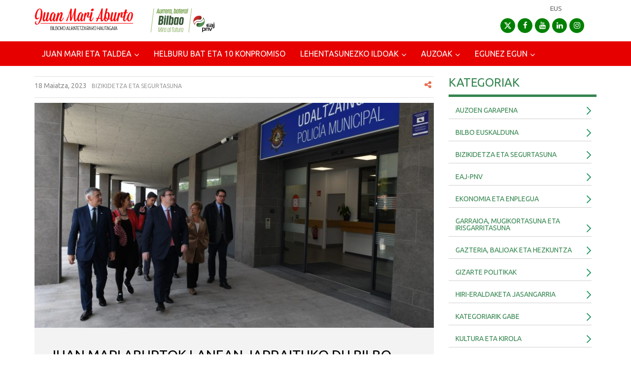

--- FILE ---
content_type: text/html; charset=UTF-8
request_url: https://juanmariaburto.eus/eu/juan-mari-aburtok-lanean-jarraituko-du-bilbo-seguruagoa-eta-gizatiarragoa-izan-dadin-bizi-kalitate-handiagoarekin/
body_size: 62416
content:
<!DOCTYPE html>
<!--[if IE 7]>
<html id="ie7" lang="eu-ES">
<![endif]-->
<!--[if IE 8]>
<html id="ie8" lang="eu-ES">
<![endif]-->
<!--[if !(IE 6) | !(IE 7) | !(IE 8)  ]><!-->
<html lang="eu-ES">
<!--<![endif]-->
<head>
    
	<meta charset="UTF-8" />
		<title>JUAN MARI ABURTOK LANEAN JARRAITUKO DU BILBO SEGURUAGOA ETA GIZATIARRAGOA IZAN DADIN, BIZI-KALITATE HANDIAGOAREKIN - Juan Mari Aburto</title>
	<meta name="viewport" content="width=device-width, initial-scale=1.0" />
    <link rel="shortcut icon" href="/wp-content/themes/olatuadator/img/favicon.png" />
    <link type="image/x-icon" href="/wp-content/themes/olatuadator/img/favicon.ico" rel="shortcut icon">
    <link rel="profile" href="http://gmpg.org/xfn/11" />
    <link rel="pingback" href="https://juanmariaburto.eus/xmlrpc.php" />
    
    <!-- IE10 viewport hack for Surface/desktop Windows 8 bug -->
    <script src="https://juanmariaburto.eus/wp-content/themes/alterna/js/ie10-viewport-bug-workaround.js"></script>
    
	<!-- HTML5 shim and Respond.js IE8 support of HTML5 elements and media queries -->
    <!--[if lt IE 9]>
    <script src="https://juanmariaburto.eus/wp-content/themes/alterna/js/html5shiv.js"></script>
	<script src="https://juanmariaburto.eus/wp-content/themes/alterna/js/respond.min.js"></script>
    <![endif]-->
<meta name='robots' content='index, follow, max-image-preview:large, max-snippet:-1, max-video-preview:-1' />
<link rel="alternate" hreflang="eu" href="https://juanmariaburto.eus/eu/juan-mari-aburtok-lanean-jarraituko-du-bilbo-seguruagoa-eta-gizatiarragoa-izan-dadin-bizi-kalitate-handiagoarekin/" />

	<!-- This site is optimized with the Yoast SEO plugin v20.7 - https://yoast.com/wordpress/plugins/seo/ -->
	<title>JUAN MARI ABURTOK LANEAN JARRAITUKO DU BILBO SEGURUAGOA ETA GIZATIARRAGOA IZAN DADIN, BIZI-KALITATE HANDIAGOAREKIN - Juan Mari Aburto</title>
	<link rel="canonical" href="https://juanmariaburto.eus/eu/juan-mari-aburtok-lanean-jarraituko-du-bilbo-seguruagoa-eta-gizatiarragoa-izan-dadin-bizi-kalitate-handiagoarekin/" />
	<meta property="og:locale" content="eu_ES" />
	<meta property="og:type" content="article" />
	<meta property="og:title" content="JUAN MARI ABURTOK LANEAN JARRAITUKO DU BILBO SEGURUAGOA ETA GIZATIARRAGOA IZAN DADIN, BIZI-KALITATE HANDIAGOAREKIN - Juan Mari Aburto" />
	<meta property="og:description" content="“Segurtasuna babestu beharreko ondasuna dela” kontuan hartuz, Juan Mari Aburto Bilboko Alkate eta berraukeratua izateko Euzko Alderdi Jeltzalearen hautagaiak konpromisoa, inplikazioa eta proposamenak azaldu ditu esparru honetan hobetzen jarraitzeko. “Bilbo hiri segurua da. Halaxe egiaztatzen dute datuek, eta halaxe frogatzen du poliziaren jardunak. Eta begi-bistako errealitateak: Bilbo inbertitzeko, ekintzailetzan jarduteko, enpresa eta negozio berriak kokatzeko [&hellip;]" />
	<meta property="og:url" content="https://juanmariaburto.eus/eu/juan-mari-aburtok-lanean-jarraituko-du-bilbo-seguruagoa-eta-gizatiarragoa-izan-dadin-bizi-kalitate-handiagoarekin/" />
	<meta property="og:site_name" content="Juan Mari Aburto" />
	<meta property="article:published_time" content="2023-05-18T10:52:46+00:00" />
	<meta property="article:modified_time" content="2023-05-18T12:42:45+00:00" />
	<meta property="og:image" content="https://juanmariaburto.eus/wp-content/uploads/2023/05/1-16-scaled.jpg" />
	<meta property="og:image:width" content="2560" />
	<meta property="og:image:height" content="1707" />
	<meta property="og:image:type" content="image/jpeg" />
	<meta name="author" content="Raquel Capape" />
	<meta name="twitter:label1" content="Written by" />
	<meta name="twitter:data1" content="Raquel Capape" />
	<meta name="twitter:label2" content="Est. reading time" />
	<meta name="twitter:data2" content="2 minutes" />
	<script type="application/ld+json" class="yoast-schema-graph">{"@context":"https://schema.org","@graph":[{"@type":"WebPage","@id":"https://juanmariaburto.eus/eu/juan-mari-aburtok-lanean-jarraituko-du-bilbo-seguruagoa-eta-gizatiarragoa-izan-dadin-bizi-kalitate-handiagoarekin/","url":"https://juanmariaburto.eus/eu/juan-mari-aburtok-lanean-jarraituko-du-bilbo-seguruagoa-eta-gizatiarragoa-izan-dadin-bizi-kalitate-handiagoarekin/","name":"JUAN MARI ABURTOK LANEAN JARRAITUKO DU BILBO SEGURUAGOA ETA GIZATIARRAGOA IZAN DADIN, BIZI-KALITATE HANDIAGOAREKIN - Juan Mari Aburto","isPartOf":{"@id":"https://juanmariaburto.eus/#website"},"primaryImageOfPage":{"@id":"https://juanmariaburto.eus/eu/juan-mari-aburtok-lanean-jarraituko-du-bilbo-seguruagoa-eta-gizatiarragoa-izan-dadin-bizi-kalitate-handiagoarekin/#primaryimage"},"image":{"@id":"https://juanmariaburto.eus/eu/juan-mari-aburtok-lanean-jarraituko-du-bilbo-seguruagoa-eta-gizatiarragoa-izan-dadin-bizi-kalitate-handiagoarekin/#primaryimage"},"thumbnailUrl":"https://juanmariaburto.eus/wp-content/uploads/2023/05/1-16-scaled.jpg","datePublished":"2023-05-18T10:52:46+00:00","dateModified":"2023-05-18T12:42:45+00:00","author":{"@id":"https://juanmariaburto.eus/#/schema/person/ebdd6248994f3202b308ba3c5dd42247"},"breadcrumb":{"@id":"https://juanmariaburto.eus/eu/juan-mari-aburtok-lanean-jarraituko-du-bilbo-seguruagoa-eta-gizatiarragoa-izan-dadin-bizi-kalitate-handiagoarekin/#breadcrumb"},"inLanguage":"eu-ES","potentialAction":[{"@type":"ReadAction","target":["https://juanmariaburto.eus/eu/juan-mari-aburtok-lanean-jarraituko-du-bilbo-seguruagoa-eta-gizatiarragoa-izan-dadin-bizi-kalitate-handiagoarekin/"]}]},{"@type":"ImageObject","inLanguage":"eu-ES","@id":"https://juanmariaburto.eus/eu/juan-mari-aburtok-lanean-jarraituko-du-bilbo-seguruagoa-eta-gizatiarragoa-izan-dadin-bizi-kalitate-handiagoarekin/#primaryimage","url":"https://juanmariaburto.eus/wp-content/uploads/2023/05/1-16-scaled.jpg","contentUrl":"https://juanmariaburto.eus/wp-content/uploads/2023/05/1-16-scaled.jpg","width":2560,"height":1707},{"@type":"BreadcrumbList","@id":"https://juanmariaburto.eus/eu/juan-mari-aburtok-lanean-jarraituko-du-bilbo-seguruagoa-eta-gizatiarragoa-izan-dadin-bizi-kalitate-handiagoarekin/#breadcrumb","itemListElement":[{"@type":"ListItem","position":1,"name":"Portada","item":"https://juanmariaburto.eus/eu/"},{"@type":"ListItem","position":2,"name":"JUAN MARI ABURTOK LANEAN JARRAITUKO DU BILBO SEGURUAGOA ETA GIZATIARRAGOA IZAN DADIN, BIZI-KALITATE HANDIAGOAREKIN"}]},{"@type":"WebSite","@id":"https://juanmariaburto.eus/#website","url":"https://juanmariaburto.eus/","name":"Juan Mari Aburto","description":"Juan Mari Aburto","potentialAction":[{"@type":"SearchAction","target":{"@type":"EntryPoint","urlTemplate":"https://juanmariaburto.eus/?s={search_term_string}"},"query-input":"required name=search_term_string"}],"inLanguage":"eu-ES"},{"@type":"Person","@id":"https://juanmariaburto.eus/#/schema/person/ebdd6248994f3202b308ba3c5dd42247","name":"Raquel Capape","url":"https://juanmariaburto.eus/eu/author/raquel-capape/"}]}</script>
	<!-- / Yoast SEO plugin. -->


<link rel='dns-prefetch' href='//www.google.com' />
<link rel='dns-prefetch' href='//s7.addthis.com' />
<link rel='dns-prefetch' href='//stats.wp.com' />
<link rel='dns-prefetch' href='//fonts.googleapis.com' />
<link rel='dns-prefetch' href='//v0.wordpress.com' />
<link rel="alternate" type="application/rss+xml" title="Juan Mari Aburto &raquo; Jarioa" href="https://juanmariaburto.eus/eu/feed/" />
<link rel="alternate" type="application/rss+xml" title="Juan Mari Aburto &raquo; Iruzkinen jarioa" href="https://juanmariaburto.eus/eu/comments/feed/" />
<script type="text/javascript">
window._wpemojiSettings = {"baseUrl":"https:\/\/s.w.org\/images\/core\/emoji\/14.0.0\/72x72\/","ext":".png","svgUrl":"https:\/\/s.w.org\/images\/core\/emoji\/14.0.0\/svg\/","svgExt":".svg","source":{"concatemoji":"https:\/\/juanmariaburto.eus\/wp-includes\/js\/wp-emoji-release.min.js?ver=9ebc98ca5d6b2e7c1ca41ea3ff3379ae"}};
/*! This file is auto-generated */
!function(e,a,t){var n,r,o,i=a.createElement("canvas"),p=i.getContext&&i.getContext("2d");function s(e,t){p.clearRect(0,0,i.width,i.height),p.fillText(e,0,0);e=i.toDataURL();return p.clearRect(0,0,i.width,i.height),p.fillText(t,0,0),e===i.toDataURL()}function c(e){var t=a.createElement("script");t.src=e,t.defer=t.type="text/javascript",a.getElementsByTagName("head")[0].appendChild(t)}for(o=Array("flag","emoji"),t.supports={everything:!0,everythingExceptFlag:!0},r=0;r<o.length;r++)t.supports[o[r]]=function(e){if(p&&p.fillText)switch(p.textBaseline="top",p.font="600 32px Arial",e){case"flag":return s("\ud83c\udff3\ufe0f\u200d\u26a7\ufe0f","\ud83c\udff3\ufe0f\u200b\u26a7\ufe0f")?!1:!s("\ud83c\uddfa\ud83c\uddf3","\ud83c\uddfa\u200b\ud83c\uddf3")&&!s("\ud83c\udff4\udb40\udc67\udb40\udc62\udb40\udc65\udb40\udc6e\udb40\udc67\udb40\udc7f","\ud83c\udff4\u200b\udb40\udc67\u200b\udb40\udc62\u200b\udb40\udc65\u200b\udb40\udc6e\u200b\udb40\udc67\u200b\udb40\udc7f");case"emoji":return!s("\ud83e\udef1\ud83c\udffb\u200d\ud83e\udef2\ud83c\udfff","\ud83e\udef1\ud83c\udffb\u200b\ud83e\udef2\ud83c\udfff")}return!1}(o[r]),t.supports.everything=t.supports.everything&&t.supports[o[r]],"flag"!==o[r]&&(t.supports.everythingExceptFlag=t.supports.everythingExceptFlag&&t.supports[o[r]]);t.supports.everythingExceptFlag=t.supports.everythingExceptFlag&&!t.supports.flag,t.DOMReady=!1,t.readyCallback=function(){t.DOMReady=!0},t.supports.everything||(n=function(){t.readyCallback()},a.addEventListener?(a.addEventListener("DOMContentLoaded",n,!1),e.addEventListener("load",n,!1)):(e.attachEvent("onload",n),a.attachEvent("onreadystatechange",function(){"complete"===a.readyState&&t.readyCallback()})),(e=t.source||{}).concatemoji?c(e.concatemoji):e.wpemoji&&e.twemoji&&(c(e.twemoji),c(e.wpemoji)))}(window,document,window._wpemojiSettings);
</script>
<style type="text/css">
img.wp-smiley,
img.emoji {
	display: inline !important;
	border: none !important;
	box-shadow: none !important;
	height: 1em !important;
	width: 1em !important;
	margin: 0 0.07em !important;
	vertical-align: -0.1em !important;
	background: none !important;
	padding: 0 !important;
}
</style>
	<link rel='stylesheet' id='twiget-widget-css-css' href='https://juanmariaburto.eus/wp-content/plugins/twiget/css/twiget.css?ver=9ebc98ca5d6b2e7c1ca41ea3ff3379ae' type='text/css' media='all' />
<link rel='stylesheet' id='layerslider-css' href='https://juanmariaburto.eus/wp-content/plugins/LayerSlider/static/layerslider/css/layerslider.css?ver=6.8.1' type='text/css' media='all' />
<link rel='stylesheet' id='wp-block-library-css' href='https://juanmariaburto.eus/wp-includes/css/dist/block-library/style.min.css?ver=9ebc98ca5d6b2e7c1ca41ea3ff3379ae' type='text/css' media='all' />
<style id='wp-block-library-inline-css' type='text/css'>
.has-text-align-justify{text-align:justify;}
</style>
<link rel='stylesheet' id='jetpack-videopress-video-block-view-css' href='https://juanmariaburto.eus/wp-content/plugins/jetpack/jetpack_vendor/automattic/jetpack-videopress/build/block-editor/blocks/video/view.css?minify=false&#038;ver=317afd605f368082816f' type='text/css' media='all' />
<link rel='stylesheet' id='mediaelement-css' href='https://juanmariaburto.eus/wp-includes/js/mediaelement/mediaelementplayer-legacy.min.css?ver=4.2.17' type='text/css' media='all' />
<link rel='stylesheet' id='wp-mediaelement-css' href='https://juanmariaburto.eus/wp-includes/js/mediaelement/wp-mediaelement.min.css?ver=9ebc98ca5d6b2e7c1ca41ea3ff3379ae' type='text/css' media='all' />
<link rel='stylesheet' id='classic-theme-styles-css' href='https://juanmariaburto.eus/wp-includes/css/classic-themes.min.css?ver=9ebc98ca5d6b2e7c1ca41ea3ff3379ae' type='text/css' media='all' />
<style id='global-styles-inline-css' type='text/css'>
body{--wp--preset--color--black: #000000;--wp--preset--color--cyan-bluish-gray: #abb8c3;--wp--preset--color--white: #ffffff;--wp--preset--color--pale-pink: #f78da7;--wp--preset--color--vivid-red: #cf2e2e;--wp--preset--color--luminous-vivid-orange: #ff6900;--wp--preset--color--luminous-vivid-amber: #fcb900;--wp--preset--color--light-green-cyan: #7bdcb5;--wp--preset--color--vivid-green-cyan: #00d084;--wp--preset--color--pale-cyan-blue: #8ed1fc;--wp--preset--color--vivid-cyan-blue: #0693e3;--wp--preset--color--vivid-purple: #9b51e0;--wp--preset--gradient--vivid-cyan-blue-to-vivid-purple: linear-gradient(135deg,rgba(6,147,227,1) 0%,rgb(155,81,224) 100%);--wp--preset--gradient--light-green-cyan-to-vivid-green-cyan: linear-gradient(135deg,rgb(122,220,180) 0%,rgb(0,208,130) 100%);--wp--preset--gradient--luminous-vivid-amber-to-luminous-vivid-orange: linear-gradient(135deg,rgba(252,185,0,1) 0%,rgba(255,105,0,1) 100%);--wp--preset--gradient--luminous-vivid-orange-to-vivid-red: linear-gradient(135deg,rgba(255,105,0,1) 0%,rgb(207,46,46) 100%);--wp--preset--gradient--very-light-gray-to-cyan-bluish-gray: linear-gradient(135deg,rgb(238,238,238) 0%,rgb(169,184,195) 100%);--wp--preset--gradient--cool-to-warm-spectrum: linear-gradient(135deg,rgb(74,234,220) 0%,rgb(151,120,209) 20%,rgb(207,42,186) 40%,rgb(238,44,130) 60%,rgb(251,105,98) 80%,rgb(254,248,76) 100%);--wp--preset--gradient--blush-light-purple: linear-gradient(135deg,rgb(255,206,236) 0%,rgb(152,150,240) 100%);--wp--preset--gradient--blush-bordeaux: linear-gradient(135deg,rgb(254,205,165) 0%,rgb(254,45,45) 50%,rgb(107,0,62) 100%);--wp--preset--gradient--luminous-dusk: linear-gradient(135deg,rgb(255,203,112) 0%,rgb(199,81,192) 50%,rgb(65,88,208) 100%);--wp--preset--gradient--pale-ocean: linear-gradient(135deg,rgb(255,245,203) 0%,rgb(182,227,212) 50%,rgb(51,167,181) 100%);--wp--preset--gradient--electric-grass: linear-gradient(135deg,rgb(202,248,128) 0%,rgb(113,206,126) 100%);--wp--preset--gradient--midnight: linear-gradient(135deg,rgb(2,3,129) 0%,rgb(40,116,252) 100%);--wp--preset--duotone--dark-grayscale: url('#wp-duotone-dark-grayscale');--wp--preset--duotone--grayscale: url('#wp-duotone-grayscale');--wp--preset--duotone--purple-yellow: url('#wp-duotone-purple-yellow');--wp--preset--duotone--blue-red: url('#wp-duotone-blue-red');--wp--preset--duotone--midnight: url('#wp-duotone-midnight');--wp--preset--duotone--magenta-yellow: url('#wp-duotone-magenta-yellow');--wp--preset--duotone--purple-green: url('#wp-duotone-purple-green');--wp--preset--duotone--blue-orange: url('#wp-duotone-blue-orange');--wp--preset--font-size--small: 13px;--wp--preset--font-size--medium: 20px;--wp--preset--font-size--large: 36px;--wp--preset--font-size--x-large: 42px;--wp--preset--spacing--20: 0.44rem;--wp--preset--spacing--30: 0.67rem;--wp--preset--spacing--40: 1rem;--wp--preset--spacing--50: 1.5rem;--wp--preset--spacing--60: 2.25rem;--wp--preset--spacing--70: 3.38rem;--wp--preset--spacing--80: 5.06rem;--wp--preset--shadow--natural: 6px 6px 9px rgba(0, 0, 0, 0.2);--wp--preset--shadow--deep: 12px 12px 50px rgba(0, 0, 0, 0.4);--wp--preset--shadow--sharp: 6px 6px 0px rgba(0, 0, 0, 0.2);--wp--preset--shadow--outlined: 6px 6px 0px -3px rgba(255, 255, 255, 1), 6px 6px rgba(0, 0, 0, 1);--wp--preset--shadow--crisp: 6px 6px 0px rgba(0, 0, 0, 1);}:where(.is-layout-flex){gap: 0.5em;}body .is-layout-flow > .alignleft{float: left;margin-inline-start: 0;margin-inline-end: 2em;}body .is-layout-flow > .alignright{float: right;margin-inline-start: 2em;margin-inline-end: 0;}body .is-layout-flow > .aligncenter{margin-left: auto !important;margin-right: auto !important;}body .is-layout-constrained > .alignleft{float: left;margin-inline-start: 0;margin-inline-end: 2em;}body .is-layout-constrained > .alignright{float: right;margin-inline-start: 2em;margin-inline-end: 0;}body .is-layout-constrained > .aligncenter{margin-left: auto !important;margin-right: auto !important;}body .is-layout-constrained > :where(:not(.alignleft):not(.alignright):not(.alignfull)){max-width: var(--wp--style--global--content-size);margin-left: auto !important;margin-right: auto !important;}body .is-layout-constrained > .alignwide{max-width: var(--wp--style--global--wide-size);}body .is-layout-flex{display: flex;}body .is-layout-flex{flex-wrap: wrap;align-items: center;}body .is-layout-flex > *{margin: 0;}:where(.wp-block-columns.is-layout-flex){gap: 2em;}.has-black-color{color: var(--wp--preset--color--black) !important;}.has-cyan-bluish-gray-color{color: var(--wp--preset--color--cyan-bluish-gray) !important;}.has-white-color{color: var(--wp--preset--color--white) !important;}.has-pale-pink-color{color: var(--wp--preset--color--pale-pink) !important;}.has-vivid-red-color{color: var(--wp--preset--color--vivid-red) !important;}.has-luminous-vivid-orange-color{color: var(--wp--preset--color--luminous-vivid-orange) !important;}.has-luminous-vivid-amber-color{color: var(--wp--preset--color--luminous-vivid-amber) !important;}.has-light-green-cyan-color{color: var(--wp--preset--color--light-green-cyan) !important;}.has-vivid-green-cyan-color{color: var(--wp--preset--color--vivid-green-cyan) !important;}.has-pale-cyan-blue-color{color: var(--wp--preset--color--pale-cyan-blue) !important;}.has-vivid-cyan-blue-color{color: var(--wp--preset--color--vivid-cyan-blue) !important;}.has-vivid-purple-color{color: var(--wp--preset--color--vivid-purple) !important;}.has-black-background-color{background-color: var(--wp--preset--color--black) !important;}.has-cyan-bluish-gray-background-color{background-color: var(--wp--preset--color--cyan-bluish-gray) !important;}.has-white-background-color{background-color: var(--wp--preset--color--white) !important;}.has-pale-pink-background-color{background-color: var(--wp--preset--color--pale-pink) !important;}.has-vivid-red-background-color{background-color: var(--wp--preset--color--vivid-red) !important;}.has-luminous-vivid-orange-background-color{background-color: var(--wp--preset--color--luminous-vivid-orange) !important;}.has-luminous-vivid-amber-background-color{background-color: var(--wp--preset--color--luminous-vivid-amber) !important;}.has-light-green-cyan-background-color{background-color: var(--wp--preset--color--light-green-cyan) !important;}.has-vivid-green-cyan-background-color{background-color: var(--wp--preset--color--vivid-green-cyan) !important;}.has-pale-cyan-blue-background-color{background-color: var(--wp--preset--color--pale-cyan-blue) !important;}.has-vivid-cyan-blue-background-color{background-color: var(--wp--preset--color--vivid-cyan-blue) !important;}.has-vivid-purple-background-color{background-color: var(--wp--preset--color--vivid-purple) !important;}.has-black-border-color{border-color: var(--wp--preset--color--black) !important;}.has-cyan-bluish-gray-border-color{border-color: var(--wp--preset--color--cyan-bluish-gray) !important;}.has-white-border-color{border-color: var(--wp--preset--color--white) !important;}.has-pale-pink-border-color{border-color: var(--wp--preset--color--pale-pink) !important;}.has-vivid-red-border-color{border-color: var(--wp--preset--color--vivid-red) !important;}.has-luminous-vivid-orange-border-color{border-color: var(--wp--preset--color--luminous-vivid-orange) !important;}.has-luminous-vivid-amber-border-color{border-color: var(--wp--preset--color--luminous-vivid-amber) !important;}.has-light-green-cyan-border-color{border-color: var(--wp--preset--color--light-green-cyan) !important;}.has-vivid-green-cyan-border-color{border-color: var(--wp--preset--color--vivid-green-cyan) !important;}.has-pale-cyan-blue-border-color{border-color: var(--wp--preset--color--pale-cyan-blue) !important;}.has-vivid-cyan-blue-border-color{border-color: var(--wp--preset--color--vivid-cyan-blue) !important;}.has-vivid-purple-border-color{border-color: var(--wp--preset--color--vivid-purple) !important;}.has-vivid-cyan-blue-to-vivid-purple-gradient-background{background: var(--wp--preset--gradient--vivid-cyan-blue-to-vivid-purple) !important;}.has-light-green-cyan-to-vivid-green-cyan-gradient-background{background: var(--wp--preset--gradient--light-green-cyan-to-vivid-green-cyan) !important;}.has-luminous-vivid-amber-to-luminous-vivid-orange-gradient-background{background: var(--wp--preset--gradient--luminous-vivid-amber-to-luminous-vivid-orange) !important;}.has-luminous-vivid-orange-to-vivid-red-gradient-background{background: var(--wp--preset--gradient--luminous-vivid-orange-to-vivid-red) !important;}.has-very-light-gray-to-cyan-bluish-gray-gradient-background{background: var(--wp--preset--gradient--very-light-gray-to-cyan-bluish-gray) !important;}.has-cool-to-warm-spectrum-gradient-background{background: var(--wp--preset--gradient--cool-to-warm-spectrum) !important;}.has-blush-light-purple-gradient-background{background: var(--wp--preset--gradient--blush-light-purple) !important;}.has-blush-bordeaux-gradient-background{background: var(--wp--preset--gradient--blush-bordeaux) !important;}.has-luminous-dusk-gradient-background{background: var(--wp--preset--gradient--luminous-dusk) !important;}.has-pale-ocean-gradient-background{background: var(--wp--preset--gradient--pale-ocean) !important;}.has-electric-grass-gradient-background{background: var(--wp--preset--gradient--electric-grass) !important;}.has-midnight-gradient-background{background: var(--wp--preset--gradient--midnight) !important;}.has-small-font-size{font-size: var(--wp--preset--font-size--small) !important;}.has-medium-font-size{font-size: var(--wp--preset--font-size--medium) !important;}.has-large-font-size{font-size: var(--wp--preset--font-size--large) !important;}.has-x-large-font-size{font-size: var(--wp--preset--font-size--x-large) !important;}
.wp-block-navigation a:where(:not(.wp-element-button)){color: inherit;}
:where(.wp-block-columns.is-layout-flex){gap: 2em;}
.wp-block-pullquote{font-size: 1.5em;line-height: 1.6;}
</style>
<link rel='stylesheet' id='rs-plugin-settings-css' href='https://juanmariaburto.eus/wp-content/plugins/revslider/public/assets/css/settings.css?ver=5.4.8.3' type='text/css' media='all' />
<style id='rs-plugin-settings-inline-css' type='text/css'>
#rs-demo-id {}
</style>
<link rel='stylesheet' id='wpml-legacy-horizontal-list-0-css' href='//juanmariaburto.eus/wp-content/plugins/sitepress-multilingual-cms/templates/language-switchers/legacy-list-horizontal/style.css?ver=1' type='text/css' media='all' />
<style id='wpml-legacy-horizontal-list-0-inline-css' type='text/css'>
.wpml-ls-statics-shortcode_actions, .wpml-ls-statics-shortcode_actions .wpml-ls-sub-menu, .wpml-ls-statics-shortcode_actions a {border-color:#cdcdcd;}.wpml-ls-statics-shortcode_actions a {color:#444444;background-color:#ffffff;}.wpml-ls-statics-shortcode_actions a:hover,.wpml-ls-statics-shortcode_actions a:focus {color:#000000;background-color:#eeeeee;}.wpml-ls-statics-shortcode_actions .wpml-ls-current-language>a {color:#444444;background-color:#ffffff;}.wpml-ls-statics-shortcode_actions .wpml-ls-current-language:hover>a, .wpml-ls-statics-shortcode_actions .wpml-ls-current-language>a:focus {color:#000000;background-color:#eeeeee;}
</style>
<link rel='stylesheet' id='parent-style-css' href='https://juanmariaburto.eus/wp-content/themes/alterna/style.css?ver=9ebc98ca5d6b2e7c1ca41ea3ff3379ae' type='text/css' media='all' />
<link rel='stylesheet' id='icomoon-css' href='https://juanmariaburto.eus/wp-content/themes/olatuadator/icomoon/style.css?ver=9ebc98ca5d6b2e7c1ca41ea3ff3379ae' type='text/css' media='all' />
<link rel='stylesheet' id='responsive-style-css' href='https://juanmariaburto.eus/wp-content/themes/olatuadator/responsive.css?ver=9ebc98ca5d6b2e7c1ca41ea3ff3379ae' type='text/css' media='all' />
<link rel='stylesheet' id='responsive-alt-css' href='https://juanmariaburto.eus/wp-content/themes/olatuadator/responsive-alt.css?ver=9ebc98ca5d6b2e7c1ca41ea3ff3379ae' type='text/css' media='all' />
<link rel='stylesheet' id='share-css' href='https://juanmariaburto.eus/wp-content/themes/olatuadator/share.css?ver=9ebc98ca5d6b2e7c1ca41ea3ff3379ae' type='text/css' media='all' />
<link rel='stylesheet' id='language-style-css' href='https://juanmariaburto.eus/wp-content/themes/olatuadator/eu.css?ver=9ebc98ca5d6b2e7c1ca41ea3ff3379ae' type='text/css' media='all' />
<link rel='stylesheet' id='parent-style2-css' href='https://juanmariaburto.eus/wp-content/themes/olatuadator/style-aburto.css?ver=9ebc98ca5d6b2e7c1ca41ea3ff3379ae' type='text/css' media='all' />
<link rel='stylesheet' id='bootstrap-css' href='https://juanmariaburto.eus/wp-content/themes/alterna/bootstrap/css/bootstrap.min.css?ver=9.12.6' type='text/css' media='all' />
<link rel='stylesheet' id='fontawesome-css' href='https://juanmariaburto.eus/wp-content/themes/alterna/fontawesome/css/font-awesome.min.css?ver=9.12.6' type='text/css' media='all' />
<link rel='stylesheet' id='animate-css' href='https://juanmariaburto.eus/wp-content/themes/alterna/css/animate.min.css?ver=9.12.6' type='text/css' media='all' />
<link rel='stylesheet' id='flexslider_style-css' href='https://juanmariaburto.eus/wp-content/themes/alterna/js/flexslider/flexslider.css?ver=9.12.6' type='text/css' media='all' />
<link rel='stylesheet' id='fancyBox_style-css' href='https://juanmariaburto.eus/wp-content/themes/alterna/js/fancyBox/jquery.fancybox.css?ver=9.12.6' type='text/css' media='all' />
<link rel='stylesheet' id='fancyBox_helper_style-css' href='https://juanmariaburto.eus/wp-content/themes/alterna/js/fancyBox/helpers/jquery.fancybox-thumbs.css?ver=9.12.6' type='text/css' media='all' />
<link rel='stylesheet' id='alterna_style-css' href='https://juanmariaburto.eus/wp-content/uploads/alterna/alterna-styles.css?ver=122' type='text/css' media='all' />
<link rel='stylesheet' id='style-css' href='https://juanmariaburto.eus/wp-content/themes/olatuadator/style.css?ver=9.12.6' type='text/css' media='all' />
<link rel='stylesheet' id='custom-theme-font-css' href='//fonts.googleapis.com/css?family=Ubuntu%3A300%2C300italic%2C400%2C400italic%2C700%2C700italic%7CUbuntu%3A400&#038;ver=9ebc98ca5d6b2e7c1ca41ea3ff3379ae' type='text/css' media='all' />
<link rel='stylesheet' id='jetpack_css-css' href='https://juanmariaburto.eus/wp-content/plugins/jetpack/css/jetpack.css?ver=12.1.2' type='text/css' media='all' />
<script type='text/javascript' src='https://juanmariaburto.eus/wp-includes/js/jquery/jquery.min.js?ver=3.6.4' id='jquery-core-js'></script>
<script type='text/javascript' src='https://juanmariaburto.eus/wp-includes/js/jquery/jquery-migrate.min.js?ver=3.4.0' id='jquery-migrate-js'></script>
<script type='text/javascript' id='twiget-widget-js-js-extra'>
/* <![CDATA[ */
var TwigetArgs = {"via":"v\u00eda twigetTweetClient","LessThanMin":"MIN 1","AboutAMin":"MIN 1","MinutesAgo":"twigetRelTime MIN","AnHourAgo":"O 1","HoursAgo":"twigetRelTime O","OneDayAgo":"EGUN BAT","DaysAgo":"0.000000E+0GUN","isSSL":"1"};
var TwigetArgs = {"via":"v\u00eda twigetTweetClient","LessThanMin":"MIN 1","AboutAMin":"MIN 1","MinutesAgo":"twigetRelTime MIN","AnHourAgo":"O 1","HoursAgo":"twigetRelTime O","OneDayAgo":"EGUN BAT","DaysAgo":"0.000000E+0GUN","isSSL":"1"};
/* ]]> */
</script>
<script type='text/javascript' src='https://juanmariaburto.eus/wp-content/plugins/twiget/js/twiget.js?ver=9ebc98ca5d6b2e7c1ca41ea3ff3379ae' id='twiget-widget-js-js'></script>
<script type='text/javascript' id='layerslider-greensock-js-extra'>
/* <![CDATA[ */
var LS_Meta = {"v":"6.8.1"};
/* ]]> */
</script>
<script type='text/javascript' src='https://juanmariaburto.eus/wp-content/plugins/LayerSlider/static/layerslider/js/greensock.js?ver=1.19.0' id='layerslider-greensock-js'></script>
<script type='text/javascript' src='https://juanmariaburto.eus/wp-content/plugins/LayerSlider/static/layerslider/js/layerslider.kreaturamedia.jquery.js?ver=6.8.1' id='layerslider-js'></script>
<script type='text/javascript' src='https://juanmariaburto.eus/wp-content/plugins/LayerSlider/static/layerslider/js/layerslider.transitions.js?ver=6.8.1' id='layerslider-transitions-js'></script>
<script type='text/javascript' src='https://juanmariaburto.eus/wp-content/plugins/revslider/public/assets/js/jquery.themepunch.tools.min.js?ver=5.4.8.3' id='tp-tools-js'></script>
<script type='text/javascript' src='https://juanmariaburto.eus/wp-content/plugins/revslider/public/assets/js/jquery.themepunch.revolution.min.js?ver=5.4.8.3' id='revmin-js'></script>
<script type='text/javascript' src='https://juanmariaburto.eus/wp-content/themes/olatuadator/js/olatuadator.js?ver=9ebc98ca5d6b2e7c1ca41ea3ff3379ae' id='olatuadator-js-js'></script>
<script type='text/javascript' src='//s7.addthis.com/js/300/addthis_widget.js?ver=9ebc98ca5d6b2e7c1ca41ea3ff3379ae#pubid=ra-5500740a3190dc01' id='addthis-js'></script>
<meta name="generator" content="Powered by LayerSlider 6.8.1 - Multi-Purpose, Responsive, Parallax, Mobile-Friendly Slider Plugin for WordPress." />
<!-- LayerSlider updates and docs at: https://layerslider.kreaturamedia.com -->
<link rel="https://api.w.org/" href="https://juanmariaburto.eus/wp-json/" /><link rel="alternate" type="application/json" href="https://juanmariaburto.eus/wp-json/wp/v2/posts/8759" /><link rel="EditURI" type="application/rsd+xml" title="RSD" href="https://juanmariaburto.eus/xmlrpc.php?rsd" />
<link rel="wlwmanifest" type="application/wlwmanifest+xml" href="https://juanmariaburto.eus/wp-includes/wlwmanifest.xml" />
<link rel='shortlink' href='https://wp.me/p5NEib-2hh' />
<link rel="alternate" type="application/json+oembed" href="https://juanmariaburto.eus/wp-json/oembed/1.0/embed?url=https%3A%2F%2Fjuanmariaburto.eus%2Feu%2Fjuan-mari-aburtok-lanean-jarraituko-du-bilbo-seguruagoa-eta-gizatiarragoa-izan-dadin-bizi-kalitate-handiagoarekin%2F" />
<link rel="alternate" type="text/xml+oembed" href="https://juanmariaburto.eus/wp-json/oembed/1.0/embed?url=https%3A%2F%2Fjuanmariaburto.eus%2Feu%2Fjuan-mari-aburtok-lanean-jarraituko-du-bilbo-seguruagoa-eta-gizatiarragoa-izan-dadin-bizi-kalitate-handiagoarekin%2F&#038;format=xml" />
<meta name="generator" content="WPML ver:4.2.5 stt:16,2;" />
	<style>img#wpstats{display:none}</style>
		<div id="fb-root"></div>
<script>(function(d, s, id) {
  var js, fjs = d.getElementsByTagName(s)[0];
  if (d.getElementById(id)) return;
  js = d.createElement(s); js.id = id;
  js.src = "//connect.facebook.net/es_LA/sdk.js#xfbml=1&appId=102817109765083&version=v2.0";
  fjs.parentNode.insertBefore(js, fjs);
}(document, 'script', 'facebook-jssdk'));</script><style id="alterna-custom-page-css" type="text/css">
@media only screen and (-Webkit-min-device-pixel-ratio: 1.5),
only screen and (-moz-min-device-pixel-ratio: 1.5),
only screen and (-o-min-device-pixel-ratio: 3/2),
only screen and (min-device-pixel-ratio: 1.5) {
	
}
</style>
        <script>
  (function(i,s,o,g,r,a,m){i['GoogleAnalyticsObject']=r;i[r]=i[r]||function(){
  (i[r].q=i[r].q||[]).push(arguments)},i[r].l=1*new Date();a=s.createElement(o),
  m=s.getElementsByTagName(o)[0];a.async=1;a.src=g;m.parentNode.insertBefore(a,m)
  })(window,document,'script','//www.google-analytics.com/analytics.js','ga');

  ga('create', 'UA-60860696-1', 'auto');
  ga('send', 'pageview');

</script><meta name="generator" content="Powered by WPBakery Page Builder - drag and drop page builder for WordPress."/>
<!--[if lte IE 9]><link rel="stylesheet" type="text/css" href="https://juanmariaburto.eus/wp-content/plugins/js_composer/assets/css/vc_lte_ie9.min.css" media="screen"><![endif]--><meta name="generator" content="Powered by Slider Revolution 5.4.8.3 - responsive, Mobile-Friendly Slider Plugin for WordPress with comfortable drag and drop interface." />
<script type="text/javascript">function setREVStartSize(e){									
						try{ e.c=jQuery(e.c);var i=jQuery(window).width(),t=9999,r=0,n=0,l=0,f=0,s=0,h=0;
							if(e.responsiveLevels&&(jQuery.each(e.responsiveLevels,function(e,f){f>i&&(t=r=f,l=e),i>f&&f>r&&(r=f,n=e)}),t>r&&(l=n)),f=e.gridheight[l]||e.gridheight[0]||e.gridheight,s=e.gridwidth[l]||e.gridwidth[0]||e.gridwidth,h=i/s,h=h>1?1:h,f=Math.round(h*f),"fullscreen"==e.sliderLayout){var u=(e.c.width(),jQuery(window).height());if(void 0!=e.fullScreenOffsetContainer){var c=e.fullScreenOffsetContainer.split(",");if (c) jQuery.each(c,function(e,i){u=jQuery(i).length>0?u-jQuery(i).outerHeight(!0):u}),e.fullScreenOffset.split("%").length>1&&void 0!=e.fullScreenOffset&&e.fullScreenOffset.length>0?u-=jQuery(window).height()*parseInt(e.fullScreenOffset,0)/100:void 0!=e.fullScreenOffset&&e.fullScreenOffset.length>0&&(u-=parseInt(e.fullScreenOffset,0))}f=u}else void 0!=e.minHeight&&f<e.minHeight&&(f=e.minHeight);e.c.closest(".rev_slider_wrapper").css({height:f})					
						}catch(d){console.log("Failure at Presize of Slider:"+d)}						
					};</script>
<noscript><style type="text/css"> .wpb_animate_when_almost_visible { opacity: 1; }</style></noscript>	<link rel='stylesheet' id='arista-style'  href='/wp-content/themes/olatuadator/style-arista.css?ver=1.0.0' type='text/css' media='all' />
	<link rel='stylesheet' id='arista-styl213123e'  href='/wp-content/themes/olatuadator/responsive.css?ver=1.0.0' type='text/css' media='all' />
</head>
<body class="post-template-default single single-post postid-8759 single-format-standard wide-layout wpb-js-composer js-comp-ver-5.7 vc_responsive">

        
	<div class="wrapper">
		<div class="header-wrap header-fixed">
			        	        	    <div id="header-topbar">
        <div class="container">
        	<div class="row">
            	                 <div class="col-md-12 col-sm-12">
                    <div id="header-topbar-left-content" class="header-logos">
                        <a href="https://juanmariaburto.eus/eu/" class="juanmariaburto">Juan Mari Aburto - Candidato a la alcaldía de bilbao</a>
                        <a href="https://www.eaj-pnv.eus/" target="_blank" class="eaj-pnv">Bilbao hazi arazi - EAJ PNV</a>
                    </div>

                    <div id="header-topbar-right-content">
                    <div class="topbar-element"><ul class="topbar-wmpl"><li class="wpml"><a href="#"><i class="fa fa-globe"></i>EUS</a><ul class="sub-menu"><li><span><img src="https://juanmariaburto.eus/wp-content/plugins/sitepress-multilingual-cms/res/flags/eu.png" height="12" alt="eu" width="18" />EUS</span></li></ul></li></ul></div><div class="topbar-element"><ul class="socials"><li class="social"><a href="https://twitter.com/juanmariaburto" target="_blank" ><i class="fa fa-twitter"></i></a></li><li class="social"><a href="https://www.facebook.com/juanmariaburto" target="_blank" ><i class="fa fa-facebook"></i></a></li><li class="social"><a href="https://www.youtube.com/channel/UCBdtMEu44Pb4MeMSIyx46YQ" target="_blank" ><i class="fa fa-youtube"></i></a></li><li class="social"><a href="https://www.linkedin.com/in/juanmariaburto" target="_blank" ><i class="fa fa-linkedin"></i></a></li><li class="social"><a href="https://www.instagram.com/juanmariaburto" target="_blank" ><i class="fa fa-instagram"></i></a></li></ul></div>                    </div>
                </div>
                        	</div>
        </div>
    </div>
            <header class="header-style-1">
    <!-- mobile show drop select menu -->
    <div id="alterna-drop-nav" class="navbar">
        <div id="alterna-nav-menu-select" class="navbar-inverse">
            <button type="button" class="btn btn-navbar collapsed" data-toggle="collapse" data-target=".nav-collapse">
                <span class="fa fa-bars"></span>
             </button>
             <div class="nav-collapse collapse"><ul class="nav"></ul></div>
        </div>
            </div>

    <!-- menu & search form -->
    <nav id="alterna-nav">
        <div class="container">
                        <div class="fixed-logo">
                <a href="https://juanmariaburto.eus/eu/" title="Juan Mari Aburto"></a>
            </div>
                        <div class="alterna-nav-menu-container"><ul id="menu-menu-principal-eus0" class="alterna-nav-menu nav nav-justified"><li id="menu-item-5489" class="menu-item menu-item-type-post_type menu-item-object-page menu-item-home menu-item-5489"><a href="https://juanmariaburto.eus/eu/">Hasiera</a></li>
<li id="menu-item-5103" class="menu-item menu-item-type-custom menu-item-object-custom menu-item-has-children menu-item-5103"><a href="#">Juan Mari eta taldea</a>
<ul class="sub-menu">
	<li id="menu-item-5101" class="menu-item menu-item-type-post_type menu-item-object-page menu-item-5101"><a href="https://juanmariaburto.eus/eu/juan-mari/">Honelakoa naiz</a></li>
	<li id="menu-item-5392" class="menu-item menu-item-type-post_type menu-item-object-page menu-item-5392"><a href="https://juanmariaburto.eus/eu/taldea/">Taldea</a></li>
	<li id="menu-item-7046" class="menu-item menu-item-type-post_type menu-item-object-page menu-item-7046"><a href="https://juanmariaburto.eus/eu/bilbotarrentzako-gutuna/">Bilbotarrentzako gutuna</a></li>
</ul>
</li>
<li id="menu-item-5104" class="menu-item menu-item-type-post_type menu-item-object-page menu-item-5104"><a href="https://juanmariaburto.eus/eu/helburu-nagusia/">Helburu bat eta 10 konpromiso</a></li>
<li id="menu-item-5493" class="menu-item menu-item-type-custom menu-item-object-custom menu-item-has-children menu-item-5493"><a href="#">Lehentasunezko ildoak</a>
<ul class="sub-menu">
	<li id="menu-item-5109" class="menu-item menu-item-type-post_type menu-item-object-page menu-item-5109"><a href="https://juanmariaburto.eus/eu/lehentasunezko-ildoak/ekonomia-eta-enplegua/">Jarduera ekonomia eta enplegua</a></li>
	<li id="menu-item-5113" class="menu-item menu-item-type-post_type menu-item-object-page menu-item-5113"><a href="https://juanmariaburto.eus/eu/lehentasunezko-ildoak/gizarte-politikak/">Gizarte politikak</a></li>
	<li id="menu-item-5112" class="menu-item menu-item-type-post_type menu-item-object-page menu-item-5112"><a href="https://juanmariaburto.eus/eu/lehentasunezko-ildoak/gazteria-eta-hezkuntza/">Gazteria, balioak eta hezkuntza</a></li>
	<li id="menu-item-5115" class="menu-item menu-item-type-post_type menu-item-object-page menu-item-5115"><a href="https://juanmariaburto.eus/eu/lehentasunezko-ildoak/kultura-eta-kirola/">Kultura eta kirola</a></li>
	<li id="menu-item-5108" class="menu-item menu-item-type-post_type menu-item-object-page menu-item-5108"><a href="https://juanmariaburto.eus/eu/lehentasunezko-ildoak/bizikidetza-eta-segurtasuna/">Bizikidetza eta segurtasuna</a></li>
	<li id="menu-item-5114" class="menu-item menu-item-type-post_type menu-item-object-page menu-item-5114"><a href="https://juanmariaburto.eus/eu/lehentasunezko-ildoak/hiri-eraldaketa-jasangarria/">Hiri-eraldaketa jasangarria</a></li>
	<li id="menu-item-5111" class="menu-item menu-item-type-post_type menu-item-object-page menu-item-5111"><a href="https://juanmariaburto.eus/eu/lehentasunezko-ildoak/garraioa-mugikortasuna-eta-irisgarritasuna/">Garraioa, mugikortasuna eta irisgarritasuna</a></li>
	<li id="menu-item-5106" class="menu-item menu-item-type-post_type menu-item-object-page menu-item-5106"><a href="https://juanmariaburto.eus/eu/lehentasunezko-ildoak/auzoen-garapena/">Auzoen garapena</a></li>
	<li id="menu-item-5107" class="menu-item menu-item-type-post_type menu-item-object-page menu-item-5107"><a href="https://juanmariaburto.eus/eu/lehentasunezko-ildoak/bilbo-euskalduna/">Bilbo euskalduna</a></li>
	<li id="menu-item-5110" class="menu-item menu-item-type-post_type menu-item-object-page menu-item-5110"><a href="https://juanmariaburto.eus/eu/lehentasunezko-ildoak/udal-hurbila-modernoa-eta-eraginkorra/">Udal hurbila, modernoa eta eraginkorra</a></li>
</ul>
</li>
<li id="menu-item-5117" class="link-barrios menu-item menu-item-type-custom menu-item-object-custom menu-item-has-children menu-item-5117"><a href="#">Auzoak</a>
<ul class="sub-menu">
	<li id="menu-item-7552" class="menu-item menu-item-type-post_type menu-item-object-page menu-item-7552"><a href="https://juanmariaburto.eus/eu/auzoak/auzo-guztietarako-neurriak/">Auzo guztietarako neurriak</a></li>
	<li id="menu-item-5432" class="menu-item menu-item-type-post_type menu-item-object-page menu-item-5432"><a href="https://juanmariaburto.eus/eu/auzoak/auzoetako-jarduketak/">Auzoetako jarduketak</a></li>
</ul>
</li>
<li id="menu-item-5118" class="menu-item menu-item-type-custom menu-item-object-custom menu-item-has-children menu-item-5118"><a href="#">Egunez egun</a>
<ul class="sub-menu">
	<li id="menu-item-5252" class="menu-item menu-item-type-post_type menu-item-object-page menu-item-5252"><a href="https://juanmariaburto.eus/eu/berriak/">Berriak</a></li>
	<li id="menu-item-5256" class="menu-item menu-item-type-post_type menu-item-object-page menu-item-5256"><a href="https://juanmariaburto.eus/eu/agenda/">Agenda</a></li>
	<li id="menu-item-5257" class="menu-item menu-item-type-post_type menu-item-object-page menu-item-5257"><a href="https://juanmariaburto.eus/eu/multimedia/">Multimedia</a></li>
	<li id="menu-item-6790" class="menu-item menu-item-type-post_type menu-item-object-page menu-item-6790"><a href="https://juanmariaburto.eus/eu/2019-2023-proiektua/">2019-2023 PROIEKTUA</a></li>
	<li id="menu-item-6837" class="menu-item menu-item-type-post_type menu-item-object-page menu-item-6837"><a href="https://juanmariaburto.eus/eu/2015-2019-proiektua/">2015-2019 PROIEKTUA</a></li>
</ul>
</li>
</ul></div>                    </div>
    </nav>

    <div id="alterna-header" class="">
        <div class="container">
            <h1 class="logo">
                <a href="https://juanmariaburto.eus/eu/" title="Juan Mari Aburto"><h2>Juan Mari Aburto</h2></a>
            </h1>           
                        <div class="header-custom-container">
                             </div>
                    </div>
    </div>
</header>    	</div><!-- end header-wrap -->
                    <div class="page-header-wrap">
                    <div id="page-header">
        <div class="top-shadow"></div>
        <div class="container">
            <div class="page-header-content">
            	<h1 class="title">JUAN MARI ABURTOK LANEAN JARRAITUKO DU BILBO SEGURUAGOA ETA GIZATIARRAGOA IZAN DADIN, BIZI-KALITATE HANDIAGOAREKIN</h1>            </div>
        </div>
    </div>
    
        <div id="page-breadcrumb">
        <div class="container">
                        <ul><li><a href="https://juanmariaburto.eus/eu/" title="Home"><i class="fa fa-home"></i></a></li><li><i class="fa fa-chevron-right"></i><span>JUAN MARI ABURTOK LANEAN JARRAITUKO DU BILBO SEGURUAGOA ETA GIZATIARRAGOA IZAN DADIN, BIZI-KALITATE HANDIAGOAREKIN</span></li></ul>
                    </div>
    </div>
     
            </div><!-- end page-header-wrap -->
        		<div class="content-wrap">
        <div id="main" class="container">
    	<div class="row coral">
        	<section class="alterna-col col-lg-9 col-md-8 col-sm-8 alterna-right">
            	
<article id="post-8759" class="noticia post-8759 post type-post status-publish format-standard has-post-thumbnail hentry category-bizikidetza-segurtasuna" itemscope itemtype="http://schema.org/Article">
	<section>

			<div class="post-meta">
			<div class="post-date fecha"><span class="entry-date updated" itemprop="datePublished">18 maiatza, 2023</span></div>

			<div class="categorias"><ul class="post-categories">
	<li><a href="https://juanmariaburto.eus/eu/category/bizikidetza-segurtasuna/" rel="category tag">Bizikidetza eta segurtasuna</a></li></ul></div>

			
			
							<div class="post-share">
					<div class="post-share-code text-right">
						

<a class="sharing" tabindex="0" data-trigger="focus" data-container="body" data-toggle="popover" data-placement="top" title="Comparte" data-content="&lt;div class=&quot;addthis_toolbox addthis_default_style addthis_32x32_style&quot; addthis:url=&quot;https://juanmariaburto.eus/eu/juan-mari-aburtok-lanean-jarraituko-du-bilbo-seguruagoa-eta-gizatiarragoa-izan-dadin-bizi-kalitate-handiagoarekin/&quot; addthis:title=&quot;JUAN MARI ABURTOK LANEAN JARRAITUKO DU BILBO SEGURUAGOA ETA GIZATIARRAGOA IZAN DADIN, BIZI-KALITATE HANDIAGOAREKIN&quot;&gt;
&lt;a class=&quot;addthis_button_facebook&quot;&gt;&lt;i class=&quot;fa fa-facebook&quot;&gt;&lt;/i&gt;&lt;/a&gt;
&lt;a class=&quot;addthis_button_twitter&quot;&gt;&lt;i class=&quot;fa fa-twitter&quot;&gt;&lt;/i&gt;&lt;/a&gt;

&lt;/div&gt;" href="javascript:;">
	<i class="fa fa-share-alt"></i></a>
<a class="wa_btn wa_btn_lg" data-href="https://juanmariaburto.eus/eu/juan-mari-aburtok-lanean-jarraituko-du-bilbo-seguruagoa-eta-gizatiarragoa-izan-dadin-bizi-kalitate-handiagoarekin/" data-text="JUAN MARI ABURTOK LANEAN JARRAITUKO DU BILBO SEGURUAGOA ETA GIZATIARRAGOA IZAN DADIN, BIZI-KALITATE HANDIAGOAREKIN" href="whatsapp://send" style="display: none;" ><i class="im im-whatsapp"></i></a>
					</div>
				</div>
					</div>
	
				<div class="post-element-content">
				<div class="post-img">
					<a href="https://juanmariaburto.eus/eu/juan-mari-aburtok-lanean-jarraituko-du-bilbo-seguruagoa-eta-gizatiarragoa-izan-dadin-bizi-kalitate-handiagoarekin/"><img src="https://juanmariaburto.eus/wp-content/uploads/2023/05/1-16-788x445.jpg" alt="JUAN MARI ABURTOK LANEAN JARRAITUKO DU BILBO SEGURUAGOA ETA GIZATIARRAGOA IZAN DADIN, BIZI-KALITATE HANDIAGOAREKIN" /></a>
				</div>
			</div>
	
	<div class="entry-wrapper">
		<header class="entry-header">
		<h3 class="entry-title" itemprop="name">JUAN MARI ABURTOK LANEAN JARRAITUKO DU BILBO SEGURUAGOA ETA GIZATIARRAGOA IZAN DADIN, BIZI-KALITATE HANDIAGOAREKIN</h3>			<span class="separador"></span>
		</header>
		
					<div class="entry-content" itemprop="articleBody">
								
<p><em>“Segurtasuna babestu beharreko ondasuna dela” </em>kontuan hartuz, <strong>Juan Mari Aburto</strong> Bilboko Alkate eta berraukeratua izateko Euzko Alderdi Jeltzalearen hautagaiak konpromisoa, inplikazioa eta proposamenak azaldu ditu esparru honetan hobetzen jarraitzeko. “<em>Bilbo hiri segurua da. Halaxe egiaztatzen dute datuek, eta halaxe frogatzen du poliziaren jardunak. Eta begi-bistako errealitateak: Bilbo inbertitzeko, ekintzailetzan jarduteko, enpresa eta negozio berriak kokatzeko eta nazioarteko ekitaldiak antolatzeko hiri erakargarria da&#8230; Horiek guztiak ez lirateke Bilbora etorriko segurtasunik ez duen hiria balitz, pertzepziotik eta iritzi publiko edo publikatutik harantzago”.</em></p>



<p>Gaurko ekitaldia agintaldi honetan irekitako bi komisarietako batean egin da, Deustukoan, eta bertan, Aburtok Udaleko alderdi guztiek 2018an sinatu zuten Herritarren Segurtasunaren aldeko Itunaren garrantzia azpimarratu du: <em>“oso-osorik bete dugu itun hori, ehuneko ehunean, eta ia urtebete aurreratu gara hasieran zehaztutako konpromisoetan</em>”. <em>“Denbora honetan ez gara gelditu, eta ez gara geldituko gure ahalegin guztiak Bilboko gizartean argi eta garbi islatu arte”, </em>herritarren iritzi eta pertzepzioan.Eta delituak egiten dituztenen aurrean<em> “irmotasuna eta ekintza. Jakin dezatela Bilbon ez ditugula maite. Soberan daudela. Haien bila joango garela. Eta ez dugula dudarik egingo zeregin horretan”</em>. </p>



<figure class="wp-block-embed is-type-video is-provider-youtube wp-block-embed-youtube wp-embed-aspect-16-9 wp-has-aspect-ratio"><div class="wp-block-embed__wrapper">
<span class="embed-youtube" style="text-align:center; display: block;"><iframe class="youtube-player" width="788" height="444" src="https://www.youtube.com/embed/pNCWXxMhFgA?version=3&#038;rel=1&#038;showsearch=0&#038;showinfo=1&#038;iv_load_policy=1&#038;fs=1&#038;hl=eu-ES&#038;autohide=2&#038;start=1&#038;wmode=transparent" allowfullscreen="true" style="border:0;" sandbox="allow-scripts allow-same-origin allow-popups allow-presentation"></iframe></span>
</div></figure>



<p>Gainera, Juan Mari Aburtok, EAJ-PNVren hauteskunde-programan jasotako neurri zehatz batzuk aipatu ditu: Herritarren Segurtasunaren aldeko Ituna eguneratzea, kaleetan patruilen presentzia areagotzea, polizien arteko koordinazioan sakontzea (bereziki Ertzaintzarekin), Herritarren Segurtasunari buruzko Tailerrak antolatzen jarraitzea, Santutxu eta Boluetarako komisaria irekitzea, kalteberatasun handiko biktimentzako arreta indartzea, poliziaren eragingarritasuna hobetzeko teknologiak ezartzea, eta kalean egindako ganberrismo eta bandalismozko ekintzak, botilioiak eta zaratak murrizteko neurriak hartzea, besteak beste.</p>



<figure class="wp-block-gallery has-nested-images columns-default is-cropped wp-block-gallery-1 is-layout-flex">
<figure class="wp-block-image size-large"><a href="https://juanmariaburto.eus/wp-content/uploads/2023/05/JMA_0036-scaled.jpg"><img decoding="async" loading="lazy" width="1024" height="683" data-id="8765"  src="https://juanmariaburto.eus/wp-content/uploads/2023/05/JMA_0036-1024x683.jpg" alt="" class="wp-image-8765" srcset="https://juanmariaburto.eus/wp-content/uploads/2023/05/JMA_0036-1024x683.jpg 1024w, https://juanmariaburto.eus/wp-content/uploads/2023/05/JMA_0036-300x200.jpg 300w, https://juanmariaburto.eus/wp-content/uploads/2023/05/JMA_0036-768x512.jpg 768w, https://juanmariaburto.eus/wp-content/uploads/2023/05/JMA_0036-1536x1024.jpg 1536w, https://juanmariaburto.eus/wp-content/uploads/2023/05/JMA_0036-2048x1365.jpg 2048w, https://juanmariaburto.eus/wp-content/uploads/2023/05/JMA_0036-750x500.jpg 750w" sizes="(max-width: 1024px) 100vw, 1024px" /></a></figure>



<figure class="wp-block-image size-large"><a href="https://juanmariaburto.eus/wp-content/uploads/2023/05/JMA_0056-scaled.jpg"><img decoding="async" loading="lazy" width="1024" height="683" data-id="8767"  src="https://juanmariaburto.eus/wp-content/uploads/2023/05/JMA_0056-1024x683.jpg" alt="" class="wp-image-8767" srcset="https://juanmariaburto.eus/wp-content/uploads/2023/05/JMA_0056-1024x683.jpg 1024w, https://juanmariaburto.eus/wp-content/uploads/2023/05/JMA_0056-300x200.jpg 300w, https://juanmariaburto.eus/wp-content/uploads/2023/05/JMA_0056-768x512.jpg 768w, https://juanmariaburto.eus/wp-content/uploads/2023/05/JMA_0056-1536x1024.jpg 1536w, https://juanmariaburto.eus/wp-content/uploads/2023/05/JMA_0056-2048x1365.jpg 2048w, https://juanmariaburto.eus/wp-content/uploads/2023/05/JMA_0056-750x500.jpg 750w" sizes="(max-width: 1024px) 100vw, 1024px" /></a></figure>



<figure class="wp-block-image size-large"><a href="https://juanmariaburto.eus/wp-content/uploads/2023/05/JMA_0105-scaled.jpg"><img decoding="async" loading="lazy" width="1024" height="683" data-id="8763"  src="https://juanmariaburto.eus/wp-content/uploads/2023/05/JMA_0105-1024x683.jpg" alt="" class="wp-image-8763" srcset="https://juanmariaburto.eus/wp-content/uploads/2023/05/JMA_0105-1024x683.jpg 1024w, https://juanmariaburto.eus/wp-content/uploads/2023/05/JMA_0105-300x200.jpg 300w, https://juanmariaburto.eus/wp-content/uploads/2023/05/JMA_0105-768x512.jpg 768w, https://juanmariaburto.eus/wp-content/uploads/2023/05/JMA_0105-1536x1024.jpg 1536w, https://juanmariaburto.eus/wp-content/uploads/2023/05/JMA_0105-2048x1365.jpg 2048w, https://juanmariaburto.eus/wp-content/uploads/2023/05/JMA_0105-750x500.jpg 750w" sizes="(max-width: 1024px) 100vw, 1024px" /></a></figure>
</figure>
							</div>
		
					</div>
	
	</section>
</article>			</section>
             
            <aside class="alterna-col coral col-lg-3 col-md-4 col-sm-4 alterna-right"><div id="tag_cloud-4" class="content-spacing widget widget_tag_cloud"><h3 class="widget-title">KATEGORIAK</h3><div class="line"><span class="left-line"></span><span class="right-line"></span></div><div class="clear"></div><div class="tagcloud"><a href="https://juanmariaburto.eus/eu/category/auzoen-garapena/" class="tag-cloud-link tag-link-57 tag-link-position-1" style="font-size: 8pt;" aria-label="Auzoen garapena (1 item)">Auzoen garapena</a>
<a href="https://juanmariaburto.eus/eu/category/bilbo-euskalduna/" class="tag-cloud-link tag-link-56 tag-link-position-2" style="font-size: 8pt;" aria-label="Bilbo euskalduna (1 item)">Bilbo euskalduna</a>
<a href="https://juanmariaburto.eus/eu/category/bizikidetza-segurtasuna/" class="tag-cloud-link tag-link-70 tag-link-position-3" style="font-size: 8pt;" aria-label="Bizikidetza eta segurtasuna (1 item)">Bizikidetza eta segurtasuna</a>
<a href="https://juanmariaburto.eus/eu/category/eaj-pnv/" class="tag-cloud-link tag-link-68 tag-link-position-4" style="font-size: 22pt;" aria-label="EAJ-PNV (16 items)">EAJ-PNV</a>
<a href="https://juanmariaburto.eus/eu/category/ekonomia-eta-enplegua/" class="tag-cloud-link tag-link-61 tag-link-position-5" style="font-size: 8pt;" aria-label="Ekonomia eta enplegua (1 item)">Ekonomia eta enplegua</a>
<a href="https://juanmariaburto.eus/eu/category/garraioa-mugikortasuna-irisgarritasuna/" class="tag-cloud-link tag-link-66 tag-link-position-6" style="font-size: 8pt;" aria-label="Garraioa, mugikortasuna eta irisgarritasuna (1 item)">Garraioa, mugikortasuna eta irisgarritasuna</a>
<a href="https://juanmariaburto.eus/eu/category/gazteria-balioak-hezkuntza/" class="tag-cloud-link tag-link-64 tag-link-position-7" style="font-size: 12.516129032258pt;" aria-label="Gazteria, balioak eta hezkuntza (3 items)">Gazteria, balioak eta hezkuntza</a>
<a href="https://juanmariaburto.eus/eu/category/gizarte-politikak/" class="tag-cloud-link tag-link-59 tag-link-position-8" style="font-size: 10.709677419355pt;" aria-label="Gizarte politikak (2 items)">Gizarte politikak</a>
<a href="https://juanmariaburto.eus/eu/category/hiri-eraldaketa-jasangarria/" class="tag-cloud-link tag-link-65 tag-link-position-9" style="font-size: 8pt;" aria-label="Hiri-eraldaketa jasangarria (1 item)">Hiri-eraldaketa jasangarria</a>
<a href="https://juanmariaburto.eus/eu/category/kategoriarik-gabe/" class="tag-cloud-link tag-link-3 tag-link-position-10" style="font-size: 10.709677419355pt;" aria-label="Kategoriarik gabe (2 items)">Kategoriarik gabe</a>
<a href="https://juanmariaburto.eus/eu/category/kultura-kirola/" class="tag-cloud-link tag-link-58 tag-link-position-11" style="font-size: 10.709677419355pt;" aria-label="Kultura eta kirola (2 items)">Kultura eta kirola</a>
<a href="https://juanmariaburto.eus/eu/category/udal-hurbila-modernoa-eraginkorra/" class="tag-cloud-link tag-link-63 tag-link-position-12" style="font-size: 8pt;" aria-label="Udal hurbila, modernoa eta eraginkorra (1 item)">Udal hurbila, modernoa eta eraginkorra</a></div>
</div><div id="text-5" class="content-spacing widget widget_text">			<div class="textwidget"><div class="vc_button-2-wrapper vc_button-2-align-center"><a class="vc_btn vc_btn_pink vc_btn-pink vc_btn_lg vc_btn-lg vc_btn_square" href="https://twitter.com/juanmariaburto" title="Sigue a @juanmariaburto en Twitter" target=" _blank" rel="noopener">@juanmariaburto</a>
</div>

</div>
		</div></aside>
            		</div>
    </div>
            </div><!-- end content-wrap -->

            <div class="footer-wrap">
                <footer class="footer-content">
                    <div class="footer-top-content">
    <div class="container">
        <div class="row">
                        <div class="col-md-4 col-sm-4"><div id="nav_menu-2" class="widget widget_nav_menu"><div class="menu-menu-auxiliar-eus0-container"><ul id="menu-menu-auxiliar-eus0" class="menu"><li id="menu-item-840" class="menu-item menu-item-type-custom menu-item-object-custom menu-item-840"><a href="https://www.eaj-pnv.eus/lege-informazioa/">Legezko Oharra</a></li>
<li id="menu-item-1164" class="menu-item menu-item-type-post_type menu-item-object-page menu-item-1164"><a href="https://juanmariaburto.eus/eu/cookien-politika/">Cookien politika</a></li>
</ul></div></div></div>
                        <div class="col-md-4 col-sm-4"><div id="media_image-2" class="widget widget_media_image"><img class="image aligncenter" src="/wp-content/themes/olatuadator/img/eaj-pnv.svg" alt="" width="182" height="59" /></div><div id="custom-post-type-categories-2" class="widget widget_categories"><h4 class="widget-title">KATEGORIAK</h4><div class="line"></div><div class="clear"></div>			<ul>
			<li class="cat-item-none">Ez dago kategoriarik</li>			</ul>
			</div><div id="twiget-widget-3" class="widget twiget-widget"><h4 class="widget-title">Twitter</h4><div class="line"></div><div class="clear"></div>		<div class="twiget-feed">
			
            <ul id="tweet-wrap-twiget-widget-3" class="tweet-wrap">
            	<li><img src="https://juanmariaburto.eus/wp-content/plugins/twiget/images/ajax-loader.gif" width="16" height="16" alt="" /> Lanean...</li>
            </ul>
            
            <p id="tweet-bio-twiget-widget-3" class="tweet-bio"></p>
            <p class="twigetfollow">
            	<a href="https://twitter.com/juanmariaburto" class="twitter-follow-button" data-show-count="true" data-width="100%" data-align="right">@juanmariaburto</a>
				<script>!function(d,s,id){var js,fjs=d.getElementsByTagName(s)[0];if( !d.getElementById(id) ){js=d.createElement(s);js.id=id;js.src="//platform.twitter.com/widgets.js";fjs.parentNode.insertBefore(js,fjs);}}(document,"script","twitter-wjs");</script>
            </p>
            
			<script type="text/javascript">
                jQuery(document).ready(function($) {
                    var tweetOptions = {
                            screen_name: 		'juanmariaburto',
                            count: 				2,
                            include_rts: 		true,
							exclude_replies: 	true,
							widget_id:			'twiget-widget-3'
                    };
                    $.post( 'https://juanmariaburto.eus/eu/?twiget-get-tweets=1', tweetOptions, function(data){
                        TwigetTwitter( data, 'tweet-wrap-twiget-widget-3', 'tweet-bio-twiget-widget-3', {
						   newwindow:true,profilepic:true,twitterclient:true,showbio:true,						});
                    }, 'json');
                });
            </script>
            		</div><!-- .twiget-feed -->
        </div>        <div id="text-4" class="widget widget_text">			<div class="textwidget"><div class="vc_button-2-wrapper vc_button-2-align-center"><a class="vc_btn vc_btn_pink vc_btn-pink vc_btn_lg vc_btn-lg vc_btn_square" href="https://twitter.com/juanmariaburto" title="Sigue a @juanmariaburto en Twitter" target=" _blank" rel="noopener">@juanmariaburto</a>
</div>

</div>
		</div></div>
                        <div class="col-md-4 col-sm-4"><div id="olatuadatorsocialicons-2" class="widget widget_olatuadatorsocialicons"><ul class="socials"><li class="social"><a href="https://twitter.com/juanmariaburto" target="_blank" ><i class="fa fa-twitter"></i></a></li><li class="social"><a href="https://www.facebook.com/juanmariaburto" target="_blank" ><i class="fa fa-facebook"></i></a></li><li class="social"><a href="https://www.youtube.com/channel/UCBdtMEu44Pb4MeMSIyx46YQ" target="_blank" ><i class="fa fa-youtube"></i></a></li><li class="social"><a href="https://www.linkedin.com/in/juanmariaburto" target="_blank" ><i class="fa fa-linkedin"></i></a></li><li class="social"><a href="https://www.instagram.com/juanmariaburto" target="_blank" ><i class="fa fa-instagram"></i></a></li></ul></div></div>
                    </div>
    </div>
</div>
                    <div class="footer-bottom-content">
                        <div class="container">
    <div class="footer-copyright"> </div>
    <div class="footer-link"> </div>
</div>                    </div>
                </footer>
                            </div><!-- end footer-wrap -->
        </div><!-- end wrapper -->
        <link rel='stylesheet' id='js_composer_front-css' href='https://juanmariaburto.eus/wp-content/plugins/js_composer/assets/css/js_composer.min.css?ver=5.7' type='text/css' media='all' />
<style id='core-block-supports-inline-css' type='text/css'>
.wp-block-gallery.wp-block-gallery-1{--wp--style--unstable-gallery-gap:var( --wp--style--gallery-gap-default, var( --gallery-block--gutter-size, var( --wp--style--block-gap, 0.5em ) ) );gap:var( --wp--style--gallery-gap-default, var( --gallery-block--gutter-size, var( --wp--style--block-gap, 0.5em ) ) );}
</style>
<script type='text/javascript' src='https://juanmariaburto.eus/wp-content/themes/olatuadator/js/jquery.theme.js?ver=1.0.0' id='alterna-js'></script>
<script type='text/javascript' src='https://juanmariaburto.eus/wp-content/themes/olatuadator/js/jquery.scrollTo.min.js?ver=1.0.0' id='scrollTo-js'></script>
<script type='text/javascript' src='https://juanmariaburto.eus/wp-content/themes/olatuadator/js/jquery.localScroll.min.js?ver=1.0.0' id='localScroll-js'></script>
<script type='text/javascript' src='https://juanmariaburto.eus/wp-content/themes/olatuadator/js/whatsapp.button.js?ver=1.0.0' id='whatsapp-js'></script>
<script type='text/javascript' src='https://juanmariaburto.eus/wp-content/themes/olatuadator/js/eu.js?ver=1.0.0' id='language-js-js'></script>
<script type='text/javascript' src='https://juanmariaburto.eus/wp-content/themes/olatuadator/js/jcookie.js?ver=1.0.0' id='jquery-cookie-js'></script>
<script type='text/javascript' src='https://www.google.com/recaptcha/api.js?ver=1.0.0' id='reCaptcha-js'></script>
<script type='text/javascript' src='https://juanmariaburto.eus/wp-content/themes/alterna/bootstrap/js/bootstrap.min.js?ver=9.12.6' id='bootstrap-js'></script>
<script type='text/javascript' src='https://juanmariaburto.eus/wp-content/plugins/js_composer/assets/lib/bower/isotope/dist/isotope.pkgd.min.js?ver=5.7' id='isotope-js'></script>
<script type='text/javascript' src='https://juanmariaburto.eus/wp-content/themes/alterna/js/fancyBox/jquery.mousewheel-3.0.6.pack.js?ver=9.12.6' id='fancyBox_mousewheel-js'></script>
<script type='text/javascript' src='https://juanmariaburto.eus/wp-content/themes/alterna/js/fancyBox/jquery.fancybox.pack.js?ver=9.12.6' id='fancyBox_js-js'></script>
<script type='text/javascript' src='https://juanmariaburto.eus/wp-content/themes/alterna/js/fancyBox/helpers/jquery.fancybox-thumbs.js?ver=9.12.6' id='fancyBox_helpers_js-js'></script>
<script type='text/javascript' src='https://juanmariaburto.eus/wp-content/themes/alterna/js/flexslider/jquery.flexslider-min.js?ver=9.12.6' id='flexslider_js-js'></script>
<script type='text/javascript' src='https://juanmariaburto.eus/wp-content/themes/alterna/js/csstransforms3d.js?ver=9.12.6' id='csstransforms3d-js'></script>
<script defer type='text/javascript' src='https://stats.wp.com/e-202604.js' id='jetpack-stats-js'></script>
<script type='text/javascript' id='jetpack-stats-js-after'>
_stq = window._stq || [];
_stq.push([ "view", {v:'ext',blog:'85714639',post:'8759',tz:'1',srv:'juanmariaburto.eus',j:'1:12.1.2'} ]);
_stq.push([ "clickTrackerInit", "85714639", "8759" ]);
</script>
<script type='text/javascript' src='https://juanmariaburto.eus/wp-content/plugins/js_composer/assets/js/dist/js_composer_front.min.js?ver=5.7' id='wpb_composer_front_js-js'></script>
    </body>
</html>

--- FILE ---
content_type: text/css
request_url: https://juanmariaburto.eus/wp-content/plugins/twiget/css/twiget.css?ver=9ebc98ca5d6b2e7c1ca41ea3ff3379ae
body_size: 686
content:
.twiget-feed {
    margin: auto;
    padding: 5px 5px 5px 0px;
    overflow:auto;
}
.twiget-tweet img {
    float: left;
    border: none !important;
    margin: 4px 5px 0 0 !important;
	display: block !important;
}
.twiget-feed a {
	display: inline !important;
}
.twigetfollow {
    margin-top: 5px;
    text-align: right;
}
.twiget-widget ul li {
    border-bottom: 1px solid #E3E3E3;
    padding: 6px 0;
}
.twiget-meta {
	font-size: 0.9em;
}
.tweet-wrap li:before,
.tweet-wrap li:after {
    content: '\0020';
    display: block;
    overflow: hidden;
    visibility: hidden;
    width: 0;
    height: 0;
}
.tweet-wrap li:after {
    clear: both
}
.tweet-bio {
    padding: 4px 0;
}


--- FILE ---
content_type: text/css
request_url: https://juanmariaburto.eus/wp-content/themes/olatuadator/icomoon/style.css?ver=9ebc98ca5d6b2e7c1ca41ea3ff3379ae
body_size: 719
content:
@font-face {
	font-family: 'icomoon';
	src:url('fonts/icomoon.eot?-jfavkw');
	src:url('fonts/icomoon.eot?#iefix-jfavkw') format('embedded-opentype'),
		url('fonts/icomoon.woff?-jfavkw') format('woff'),
		url('fonts/icomoon.ttf?-jfavkw') format('truetype'),
		url('fonts/icomoon.svg?-jfavkw#icomoon') format('svg');
	font-weight: normal;
	font-style: normal;
}
.im {
	font-family: 'icomoon';
	speak: none;
	font-style: normal;
	font-weight: normal;
	font-variant: normal;
	text-transform: none;
	line-height: 1;

	/* Better Font Rendering =========== */
	-webkit-font-smoothing: antialiased;
	-moz-osx-font-smoothing: grayscale;
}

.im-comments:before {
	content: "\e600";
}

.im-whatsapp:before {
	content: "\e601";
}



--- FILE ---
content_type: text/css
request_url: https://juanmariaburto.eus/wp-content/themes/olatuadator/responsive.css?ver=9ebc98ca5d6b2e7c1ca41ea3ff3379ae
body_size: 31660
content:
/* ---------------------------------- */
/* HEADER */

.nav > li > a:focus, .nav > li > a:hover { background: transparent;}

/*@media (max-width: 1000px) {*/
@media (max-width: 1200px) {
    .content-wrap #main {
        margin-top: 0;
    }
    .wrapper > .header-fixed {
        position: relative;
    }
    
    #header-topbar{
        position: relative;
    }

    .home .header-style-1 {
        padding: 0 !important;;
    }

    #alterna-drop-nav {
        display: block;
        position: relative;
        width: 100%;
        z-index: 1000;
    }
    #alterna-nav {
        display: none;
    }
    .header-wrap .navbar-inverse{
        background-color: inherit !important;
    }
    .header-wrap .btn, 
    .header-wrap a.btn{
        background: none;
        padding: 0;
        margin: 0 auto;
        display: block;
        font-size: 32px; font-size: 26px;
        width: 100%;
    }
    .header-wrap .navbar {border: none; min-height: inherit;}
    .header-wrap ul.nav{
        margin: 0;
        background: #fff;
        text-transform: uppercase; 
        padding: 0;    
    }
    .header-wrap ul.nav>li>a:focus, 
    .header-wrap ul.nav>li>a:hover {
        background-color: none !important;
    }
    .header-wrap ul.nav>li>a{font-size: 13px; }
    .header-wrap ul.nav .fa{
        display: block;
        float: right;
        margin-right: 15px; margin-right: 0; margin-top: -5px;        
        color: #000 !important;
        font-size: 1.1em;
        line-height: 1.9em;
    }

    .header-wrap ul.nav li.active .fa ,
    .header-wrap ul.nav li.opened .fa{ color: #e60000 !important;font-weight: bold;}

    .header-wrap ul.nav ul{
        margin: 0 0 15px 11px !important;
    }
    .header-wrap ul.nav ul ul{
        border-top: 1px #e60000 solid;
        padding:15px 0 ;
        margin:15px 0 0 0 !important;
    }

    #alterna-nav-menu-select .nav-collapse .nav > li.opened > ul {  background: #fff !important; padding-bottom: 0 !important;}

    .header-wrap ul.nav ul ul a{ 
        text-transform: capitalize;
    }
    .header-wrap ul.nav li:first-child{
        border-top: none !important;
        background-color: #fff;
    }
    .header-wrap ul.nav>li{
        border-top: 1px solid #d2d2d2;
    }
    .header-wrap ul.nav li a{
        font-weight: 500;
        color:rgb(105, 105, 105);
    }
    .header-wrap ul.nav>li li{
        list-style: none;
        padding: 7px 40px 7px 20px;   
        background-color: #fff;
    }
    .header-wrap ul.nav>li li a{
        color:#000 !important;
        font-weight: 100;
        font-size: 0.7em;
        border-bottom: none !important;
    }
    .header-wrap ul.nav>li.active,
    .header-wrap ul.nav>li li.active
    .header-wrap ul.nav>li>a a.active{
        background: #fff; 
        color:  #e60000 !important;
    }

    .header-wrap ul.nav>li.active>a { color: #e60000!important; border-bottom: 2px solid #e60000;}

    .header-wrap #alterna-nav-menu-select ul.nav li.active>a,
    #alterna-nav-menu-select ul.nav li.active>li.active>a{
        color: #e60000 !important;
    }
    #alterna-nav-menu-select ul.nav li li.active a{
        font-weight: 600;
    }

    .wide-layout #header-topbar #header-topbar-right-content .topbar-wmpl {
        margin-top: 0;
        position: absolute;
        top: 11px;
        right: 0;
        width: 100px; width: auto;
    }

    .wide-layout #header-topbar #header-topbar-right-content .topbar-wmpl li ul.sub-menu { right: 10px!important; left: inherit!important; min-width: auto;}
    .header-wrap #alterna-nav-menu-select ul.nav li.opened li ul { width: 100%; margin-top: 10px !important; background: rgba(0, 0, 0, .02)}

    .fa-angle-right:before {
        content: "\f107";
    }

    /* RSS */
    #header-topbar #header-topbar-right-content .topbar-element .socials {display: none;}
}
@media (max-width: 1120px) {
    .wide-layout #header-topbar #header-topbar-right-content .topbar-wmpl li ul.sub-menu { right:40px!important;}
}
@media (max-width: 980px) {
    .wide-layout #header-topbar #header-topbar-right-content .topbar-wmpl li ul.sub-menu { right:80px!important;}
}
@media (max-width: 550px) {
    .header-logos a.eaj-pnv{margin:0;}
}
@media (max-width: 490px) {
    .header-logos{padding-bottom: 0 !important;}
    .header-logos a.eaj-pnv{width: 33%;}
    .header-logos a.juanmariaburto{width: 40%; margin-right: 8px;}
    .home .header-style-1 {padding: 70px 0 0 0;}
    .wide-layout #header-topbar #header-topbar-right-content .topbar-wmpl .wpml .sub-menu li a{padding: 0;}
}
@media (max-width: 400px) {
    .wide-layout #header-topbar #header-topbar-right-content .topbar-wmpl .wpml .sub-menu li span,
    .wide-layout #header-topbar #header-topbar-right-content .topbar-wmpl .wpml .sub-menu li a{font-size: 0.8em;}
    .wide-layout #header-topbar #header-topbar-right-content .topbar-wmpl li ul.sub-menu { right:60px!important;}
}
@media (max-width: 330px) {
    .header-logos a.eaj-pnv{width: 30%;}
    
}
/* HEADER */
/* ---------------------------------- */

/* ---------------------------------- */
/* HOME */
@media (max-width: 1280px) {
    .home #alterna-header{
        height: 532px !important;
        background: url(/wp-content/themes/olatuadator/img/home/cabecera_home-1280px.jpg) center 0 no-repeat !important; 
    }
    .home-superior {left: 38%; top:121px;}
    .home-superior .bloque.egun-on {
        height: 218px;
    }
}
@media (max-width: 1200px) {
    .wide-layout .alterna-nav-menu-container .nav .menu-item-3732 .sub-menu { width: 720px; }
    .wide-layout .alterna-nav-menu-container .nav .menu-item-3732 .sub-menu .menu-item,
    .wide-layout .alterna-nav-menu-container .nav .menu-item-3732 .sub-menu .menu-item:nth-child(3n) { width: 50%; }

    .home-destacado-proyectos,
    .home-destacado-programa{
        height: 320px;
        background-position: right 0;
    }
    .home-destacado-programa a.home-destacado-programa-cont {padding: 55px;}
    .home-destacado-programa a.home-destacado-programa-cont div{padding:35px;}
    .home-destacado-programa .home-destacado-programa-cont:hover{padding: 5%;}
    .home-destacado-programa .home-destacado-programa-cont:hover div{background:none;}
    .home-destacado-proyectos:hover{background-color: #e60000;}
    .home-destacado-proyectos:hover a.home-destacado-proyectos-cont img {top: -58px;}
    .noticia-home .post-img img {min-height: auto;}
}
@media (max-width: 1110px) {
    .home #alterna-header {
        background: url(img/cabecera_home_movil.jpg) center center no-repeat;
        background-size: 100% auto;
        height: 400px;
    }
    .home .content-wrap #main {
        margin-top: 40px;
    }
    .widget_homesuperior{float: none;}
    
    .home-superior {
        position: relative;
        top: 0;
        right: 0;
        left: 0;
        width: auto;
        margin-left: 0;
    }
    .destacado-cita-container{margin:0 !important;}
    .home .vc_column_container>.vc_column-inner{padding: 0;}
    .destacado-cita-container .vc_column_container{
        width: 100%;
        margin-bottom: 45px;
    }
    .home-superior .bloque.egun-on{float: left;}
    .home-superior .bloque.nos-gusta-bilbao{float: right;}
    .home-superior .bloque.egun-on,
    .home-superior .bloque.nos-gusta-bilbao{
        width: 40%;
        height: 210px;
        padding: 5%;
    }
}
/*@media (max-width: 1000px) {*/
@media (max-width: 1200px) {
    .home #alterna-header { margin-top: 0;}
}
@media (max-width: 995px) {
    .home #alterna-header {
        background-position: left 0 !important;
    }
    .home .content-wrap #main {
        margin-top: 0;
    }
    .home-superior .bloque.egun-on,
    .home-superior .bloque.nos-gusta-bilbao{
        width: auto;
        float: none;
        height: auto;
    }
    .destacado-cita-container .vc_column_container{margin:15px 0;}
    .destacado-cita-container .wpb_content_element{margin-bottom: 0 !important;}
    .home-destacado-proyectos{height: 220px;}
    .home-destacado-programa,
    .home-destacado-proyectos,
    .home-destacado .vc_col-sm-6{
        float: none;
        width: auto !important;
        height: auto;
        margin: 2%;
    }
    .home-destacado-programa{
        background-size: cover;
    }
    .home-destacado-proyectos a.home-destacado-proyectos-cont div {padding:90px 27px 54px 27px;}
    
}
@media (max-width: 770px) {
    .home #alterna-header {
        height: 500px !important;
        background: url(/wp-content/themes/olatuadator/img/home/cabecera_home-mobile.jpg) center 0 no-repeat !important; 
    }
    /* slider */
    .home-slider{margin-bottom: 10%;}
}
@media (max-width: 480px) {
    .home #alterna-header {
        height: 400px !important;
        background-position: center 30% !important;
    }

    .fila-solidario{
        margin-bottom: 40px !important;
    }

    .fondo_estrategias + .fila_estrategia{
        padding: 0px 50px 0px !important;
    }

    .espacio-cabecera{
        display: none !important;
    }
}
@media (max-width: 420px) {
    .home #alterna-header {
        height: 250px !important;
        background-size: 130% !important;
    }
    
    .home-destacado-proyectos a.home-destacado-proyectos-cont h2 {font-size: 26px;}
    .home-destacado-programa a.home-destacado-programa-cont {padding: 5%;}
    .home-destacado-programa a.home-destacado-programa-cont div {padding: 5%;}
    .home-destacado-proyectos a.home-destacado-proyectos-cont img{width: 160px; top: -58px;}
}
/* HOME */
/* ---------------------------------- */

/* ---------------------------------- */
/* PIE */
.wide-layout .footer-content .footer-top-content .row > div{
    min-height: 65px !important;
    text-align: center !important;
}

.wide-layout .footer-content .footer-top-content .row > div .widget{
    position: static !important;
    text-align: center;
}
.wide-layout .footer-content .footer-top-content .row > div .widget_olatuadatorsocialicons {
    text-align: center !important;
}

.coral-border-top .wpb_wrapper .vc_single_image-wrapper,
.marron-border-top .wpb_wrapper .vc_single_image-wrapper,
.aquamarine-border-top .wpb_wrapper .vc_single_image-wrapper,
.blue-border-top .wpb_wrapper .vc_single_image-wrapper,
.green-border-top .wpb_wrapper .vc_single_image-wrapper,
.naranja-border-top .wpb_wrapper .vc_single_image-wrapper,
.coral-border-bottom .wpb_wrapper .vc_single_image-wrapper,
.marron-border-bottom .wpb_wrapper .vc_single_image-wrapper,
.aquamarine-border-bottom .wpb_wrapper .vc_single_image-wrapper,
.blue-border-bottom .wpb_wrapper .vc_single_image-wrapper,
.green-border-bottom .wpb_wrapper .vc_single_image-wrapper,
.naranja-border-bottom .wpb_wrapper .vc_single_image-wrapper{
    display: block;
}
.wpb_single_image,
.wpb_video_widget{
    margin: 2em 0 0.3em 0 !important;
}

.coral-border-top img,
.marron-border-top img,
.aquamarine-border-top img,
.blue-border-top img,
.green-border-top img,
.naranja-border-top img,
.coral-border-bottom img,
.marron-border-bottom img,
.aquamarine-border-bottom img,
.blue-border-bottom img,
.green-border-bottom img,
.naranja-border-bottom img{
    width: 100%;
}

.wide-layout .separator-block{
    border: none !important;
    min-height: 0 !important;
    margin-bottom: 2em;
}
.article-resume{
    min-height: 0;
    margin: 0;
    padding-bottom: 0;
}
@media (max-width: 770px) {
    .wide-layout .footer-content .footer-top-content .aligncenter {
        margin: 5px auto 17px auto;
    }
}
/* PIE */
/* ---------------------------------- */

/* ---------------------------------- */
/* JUAN MARI Y EL EQUIPO */

/* -------- */
/* ASI SOY */
@media (max-width: 1200px) {
    .juan-mari-asi-soy-compromiso h2{
        width: 80%;
        margin-top: 7%;
    }
}
@media (max-width: 1110px) {
    .juan-mari-asi-soy-compromiso h2,
    .juan-mari-asi-soy-compromiso p,
    .juan-mari-asi-soy-compromiso hr{
        margin-left: 5%;
    }
}
@media (max-width: 995px) {
    .juan-mari-asi-soy-compromiso h2{width: 100%;}
    .juan-mari-asi-soy-compromiso p{
        font-size: 16px !important;
        line-height: 27px !important;
    }
}
@media (max-width: 775px) {
    .juan-mari-asi-soy-compromiso h2,
    .juan-mari-asi-soy-compromiso p,
    .juan-mari-asi-soy-compromiso hr{
        margin-left: 0;
    }
    .juan-mari-asi-soy-compromiso .juan-mari-asi-soy-compromiso-cont {padding: 0 8%;}
}
@media (max-width: 430px) {
    .juan-mari-asi-soy-compromiso h2 {
        line-height: 27px !important;
        font-size: 22px;
    }
    .juan-mari-asi-soy-compromiso strong.resaltado {
        font-size: 23px;
        margin-top: 5%;
    }
    .juan-mari-asi-soy-compromiso p {
        font-size: 15px !important;
        line-height: 25px !important;
    }
    .juan-mari-asi-soy-compromiso .wpb_content_element{margin-bottom: 7%;}
    .juan-mari-asi-soy-compromiso blockquote span {font-size: 49px;}
    .juan-mari-asi-soy-compromiso blockquote {
        font-size: 17px;
        line-height: 24px;
        margin-top: 25px !important;
    }
    .juan-mari-asi-soy-compromiso .juan-mari-asi-soy-compromiso-cont {padding: 0 4%;}

}
/* ASI SOY */
/* -------- */

/* -------- */
/* EL EQUIPO */
@media (max-width: 995px){
    .juan-mari-el-equipo p {
        font-size: 16px !important;
        line-height: 27px !important;
    }
    .juan-mari-el-equipo .vc_sep_width_20 {
        width: 230px;
    }
    .juan-mari-el-equipo-listado .vc_gitem-post-data-source-post_title, 
    .juan-mari-el-equipo-listado h4 {
        margin-top:0;
        margin-bottom: 15px;
        font-size: 17px;
        line-height: 21px;
    }
    .juan-mari-el-equipo-listado .vc_gitem-post-meta-field-ciudad{letter-spacing: 1px;}
    .juan-mari-el-equipo-redes-sociales{margin-top: 25px;}
}
@media (max-width: 780px) {
    .juan-mari-el-equipo-detalle-cont{
        width: 90%;
        margin:0 auto;
    }
}
@media (max-width: 775px){
    .juan-mari-el-equipo .wpb_content_element {
        padding: 0 8%;
    }
    .juan-mari-el-equipo blockquote span {
        font-size: 50px;
        margin-top: -40px !important;
    }

}
@media (max-width: 430px) {
    .juan-mari-el-equipo h2 {
        line-height: 27px !important;
        font-size: 22px;
    }
    .juan-mari-el-equipo strong.resaltado {
        font-size: 23px;
        margin-top: 5%;
    }
    .juan-mari-el-equipo p {
        font-size: 15px !important;
        line-height: 25px !important;
    }
    .juan-mari-el-equipo .wpb_content_element{margin-bottom: 7%;}
    .juan-mari-el-equipo blockquote span {font-size: 49px;}
    .juan-mari-el-equipo blockquote {
        font-size: 17px;
        line-height: 24px;
        width: 90%;
    }
    .juan-mari-el-equipo-detalle p, .juan-mari-el-equipo-detalle ul li{
        font-size: 15px !important;
    }
    .barrios-compromisos a.boton{
    	margin-top: 0px !important;
    }
}
/* EL EQUIPO */
/* -------- */

/* JUAN MARI Y EL EQUIPO */
/* ---------------------------------- */

/* ---------------------------------- */
/* BILBAO SE MUEVE */

/* -------- */
/* UN GRAN OBJETIVO */
@media screen and (max-width: 1680px) and (min-width:1450px) {
    .bilbao-se-mueve.un-gran-objetivo.un-gran-objetivo-cabecera{
        background-position: 115% top !important;
    }
}
@media screen and (max-width: 1449px) and (min-width:1365px) {
    .bilbao-se-mueve.un-gran-objetivo.un-gran-objetivo-cabecera{
        background-position: 155% top !important;
    }
}
@media screen and (max-width: 1364px) and (min-width:1200px) {
    .bilbao-se-mueve.un-gran-objetivo.un-gran-objetivo-cabecera{
        background-position: 200% top !important;
    }
    
}
@media screen and (max-width: 1199px) and (min-width:1000px) {
    .bilbao-se-mueve.un-gran-objetivo.un-gran-objetivo-cabecera{
        background-position: 350px top !important;
        background-color: #f5f5f2 !important;
    }
    
}
@media screen and (max-width: 1200px){
    .content-wrap #main.un-gran-objetivo h1 {
        line-height: 33px !important;
        font-size: 28px;
    }
    .bilbao-se-mueve.un-gran-objetivo.un-gran-objetivo-cabecera p {
        line-height: 26px !important;
        font-size: 16px !important;
    }
    .un-gran-objetivo-puntos a:hover img{
        margin-left: 0;
    }
    .un-gran-objetivo-puntos a:hover span{
        text-decoration: underline;
        color: #000;
    }
    .un-gran-objetivo-destacado-programa a.un-gran-objetivo-cont div{
        padding: 5%;
        width: 80%;
        margin:0 auto;
    }
}
/*@media screen and (max-width: 1000px){*/
@media screen and (max-width: 1200px){
    .content-wrap #main.un-gran-objetivo {
        margin-top: 0 !important;
    }
    .bilbao-se-mueve.un-gran-objetivo.un-gran-objetivo-cabecera{
        /*background: url(img/bilbao-se-mueve/un-gran-objetivo-img-cabecera-mobile.jpg) right top no-repeat !important;*/
        background-size:contain !important;
    }
    .un-gran-objetivo-cabecera-margin-top{
        margin-top:500px;
    }
    .un-gran-objetivo-puntos a {
        margin-left: 0;
        width: 100%;
    }
    .un-gran-objetivo-puntos h2{width: 100%;}
}
@media screen and (max-width: 780px){
    .un-gran-objetivo-cabecera-margin-top{
        margin-top:58%;
    }
    .un-gran-objetivo-puntos{
        width: 80%;
        margin: 0 auto 8% auto;
    }
    .un-gran-objetivo-puntos .vc_empty_space{
        display: none;
    } 
    .content-wrap #main.un-gran-objetivo h2{
        font-size: 13px;
    }
    .un-gran-objetivo-destacado-programa {
        margin: 10px 0 0 0;
    }
    .un-gran-objetivo-destacado-programa .un-gran-objetivo-cont p{
        font-size: 22px;
    }
}
@media screen and (max-width: 500px){
    .content-wrap #main.un-gran-objetivo h1 {
        line-height: 28px !important;
        font-size: 23px;
        letter-spacing: 4px;
    }
    .un-gran-objetivo p {
        font-size: 15px !important;
        line-height: 25px !important;
    }
    
}   
@media screen and (max-width: 420px){
    .content-wrap #main.un-gran-objetivo h1 {
        line-height: 26px !important;
        font-size: 20px;
        letter-spacing: 2px;
    }
    .bilbao-se-mueve.un-gran-objetivo.un-gran-objetivo-cabecera p {
        line-height: 25px !important;
        font-size: 15px !important;
    }
}
/* BILBAO SE MUEVE */
/* ---------------------------------- */

/* ........ NUEVOS ESTILOS */
/*@media screen and (max-width: 1000px){*/
@media screen and (max-width: 1200px){
    .un-gran-objetivo-puntos a img { width: 50px;}
    .un-gran-objetivo-puntos a h3 { width: calc(100% - 50px - 20px);}
    .un-gran-objetivo-puntos a p { margin-left: 70px;}
}

@media screen and (max-width: 768px){
    #main.un-gran-objetivo div.un-gran-objetivo-puntos article:nth-child(1n) ,
    #main.un-gran-objetivo div.un-gran-objetivo-puntos article:nth-child(2n) { margin-top: 0;}
    #main.un-gran-objetivo div.un-gran-objetivo-puntos article { width: 100%; margin-bottom: 50px;}
}

@media screen and (max-width: 480px){
    .content-wrap #main.un-gran-objetivo .tit-objetivo-compromiso h2 { font-size: 22px; letter-spacing: 3px;}
    .un-gran-objetivo-puntos a img { width: 75px; margin: 0 0 -40px !important;}
    .un-gran-objetivo-puntos a h3 { width: 100%; font-size: 22px; text-indent: 85px;}
    .un-gran-objetivo-puntos a p { margin-left: 0;}
    .un-gran-objetivo-puntos a p.boton {line-height: 18px !important;}
}

/* UN GRAN OBJETIVO */
/* -------- */

/* ---------------------------------- */
/* MULTIMEDIA */
@media (max-width: 1200px){
    .video-container .fecha { width: 30%; }

    .video-container .fecha span.anyo { top: 43%; left: 38%; }

    .video-container .fecha span.mes { position: absolute; top: 22%; left: 38%; }

    .video-container .fecha span.dia { position: absolute; font-size: 37px; margin-bottom: 37px; top: 35%; }

    .video-container .descripcion { width: 70%; }

    .video-container .fecha::after { top: 15%; }
}
@media (max-width: 990px){
    .video-container { width: 84%; margin-left: 7%; }

    .video-container .fecha { width: 25%; }

    .video-container .descripcion { width: 75%; }

    .video-container .fecha::after { top: 3%; }

    .video-container .descripcion span.ico-video { background:url(img/camara@2x.png) center center no-repeat; background-position: 0px 0; padding:8px 10.5px; background-size:100% auto; }
}
@media (max-width: 620px){
    .video-container { width: 90%; margin-left: 5%; }

    .video-container iframe { padding: 0; height: 280px; }

    .video-container .descripcion { width: 75%; }

    .video-container .fecha { width: 25%; }
}
@media (max-width: 480px){
    .video-container { width: 100% !important; margin-left: 0 !important; }

    .video-container iframe { padding: 0; height: 250px; }

    .video-container .fecha span.dia { position: absolute; font-size: 37px; margin-bottom: 37px; top: 9%; left: 10%; }

    .video-container .fecha span.mes { position: absolute; top: 53%; left: 10%; }

    .video-container .fecha span.anyo { top: 75%; left: 10%;
    }
}
/* MULTIMEDIA */
/* ---------------------------------- */

/* ---------------------------------- */
/* PRIORIDADES */
@media (max-width: 990px) {
    .item_prioridades .col_imagen { width: 100% !important; margin-bottom: 50px; }
    
    .item_prioridades .col_imagen .vc_single_image-wrapper { display: block !important; }
    
    .item_prioridades .col_texto { width: 100% !important; }

    .item_prioridades .col_texto h2.prioridades_numero { float: left; display: inline-block; font-size: 150px !important; margin-top: -55px !important; font-weight: 400 !important; }

    .item_prioridades .col_texto h2.prioridades_titulo { padding-right: 0 !important; margin-left: 185px; }

    .item_prioridades .col_texto .prioridades_texto p { margin-left: 185px; }

    .prioridades_separador_dcha { display: none !important; }
}
@media (max-width: 780px) {
    .item_prioridades .col_texto { padding-right: 10% !important; }
}
@media (max-width: 480px){
    .item_prioridades .col_imagen { margin-bottom: 18px !important; }

    .item_prioridades .col_texto { padding-right: 15px !important; }

    .item_prioridades .col_texto h2.prioridades_numero { display:block; width: 100% !important; font-weight: 500 !important;margin-top: -15px !important; }

    .item_prioridades .col_texto h2.prioridades_titulo { font-size: 21px !important; line-height: 1.4 !important; margin-left: 0 !important; }

    .item_prioridades .col_texto .prioridades_texto p {margin: 0 !important; font-size: 15px; line-height: 22px;}

    html body .vc_button-2-wrapper a.vc_btn.boton_prioridades { padding: 10px 0 !important; width: 100%; font-size: 18px !important; }

    .fila_boton_prioridades h2.titulo2_prioridades { font-size: 18px !important; }
    
    .item_prioridades .col_texto h2.prioridades_numero{font-size: 90px !important; margin-top: -25px !important;}
}
/* PRIORIDADES */
/* ---------------------------------- */


/* ---------------------------------- */
/* EJES DE ACTUACION 2015 */
@media (max-width: 480px){
    .fila_estrategia .item_estrategia .item_estrategia_numero h2{font-size: 51px !important;}
    .fila_estrategia .item_estrategia .item_estrategia_texto p {
        font-size: 15px !important;
        line-height: 1.7 !important;
    }
    .fila_estrategia .item_estrategia {
        margin: 9% 0;
    }
    h2.titulo_estrategias {
        font-size: 28px !important;
    }
}

/* EJES DE ACTUACION 2015 */
/* ---------------------------------- */

/* ---------------------------------- */
/* COMPROMISO */
@media (min-width: 1921px){
    .compromiso-fila1-bloque{
        left: 705px !important;
        max-width: 22.7% !important;
    }
    .compromiso-fila3-bloque1 {
        right: 705px !important;
        width: 22.7% !important;
    }
    .compromiso-fila3-bloque2 {
        left: 705px !important;
        width: 22.65% !important;
        max-width: 34.3% !important;
    }
}
@media (max-width: 1680px){
    .compromiso-fila1-bloque{
        left: 265px !important;
        max-width: 34.47% !important;
    }
    .compromiso-fila3-bloque1 {
        right: 265px !important;
        width: 34.5% !important;
    }
    .compromiso-fila3-bloque2 {
        left: 265px !important;
        max-width: 34.3% !important;
    }
}
@media (max-width: 1440px){
    .compromiso-fila1-bloque{
        left: 145px !important;
        max-width: 40.1% !important;
    }
    .compromiso-fila3-bloque1 {
        right: 145px !important;
        width: 40.1% !important;
    }
    .compromiso-fila3-bloque2 {
        left: 145px !important;
        max-width: 40.2% !important;
    }
}
@media (max-width: 1366px){
    .compromiso-fila1-bloque{
        left: 115px !important;
        max-width: 41.8% !important;
    }
    .compromiso-fila3-bloque1 {
        right: 115px !important;
        width: 41.8% !important;
    }
    .compromiso-fila3-bloque2 {
        left: 137px !important;
        width: 41.9% !important;
    }
}
@media (max-width: 1200px){
    .compromiso-fila1-bloque {
        max-width: 40.5% !important;
    }
    .compromiso-fila3-bloque1 {
        right: 115px !important;
        width: 40.5% !important;
    }
    .compromiso-fila3-bloque2 {
        left: 115px !important;
        width: 40.5% !important;
        max-width: 100% !important;
    }
}
@media (max-width: 1024px) {
    .fila_boton_compromiso{
        padding: 85px 0px !important;
    }
}
@media (max-width: 990px) {
    .fila2-compromiso{
        margin-bottom: 0 !important;
    }
    div.fila2-compromiso:nth-child(5) .fila2-compromiso-col-texto{
        padding-top: 0 !important;
    }
    .fila2-compromiso-col-imagen{
        width: 100% !important;     
    }
    .fila2-compromiso-col-texto {
        width: 90% !important;
        margin-left: 5%;
    }
    .fila-separador-compromiso{
        display: none !important;
    }
    .compromiso-fila1-bloque {
        max-width: 100% !important;
        width: 68.9%;
        margin-left: 3.9%;
    }
    .compromiso-imagen .vc_single_image-wrapper.vc_box_border_grey{
        display: block !important;
    }
    .compromiso-imagen .vc_single_image-wrapper.vc_box_border_grey img{
        width: 90%;
        margin-left: 5%;
    }
    .compromiso-fila3-bloque1 {     
        max-width: 100% !important;
        width: 95% !important;
        margin-left: 18%;
        position: relative !important;
        margin-top: -165px;
    }
    .compromiso-fila3-bloque2 {
        max-width: 100% !important;
        width: 69.8% !important;
        left: 145px !important;
    }
    .fila3-compromiso{
        margin-top: 185px !important;
    }
}
@media (max-width: 767px) {
    .compromiso-fila1-bloque {
        max-width: 100% !important;
        width: 100%;
        margin-left: -115px;
    }
    .fila2-compromiso-col-texto {
        width: 100% !important;
        margin-left: 0%;
    }
    .compromiso-fila3-bloque2 {
        left: 32px !important;
        width: 91.3% !important;
    }
    .fila3-compromiso {
        margin-top: 50px !important;
        height: 100% !important;
    }
    .compromiso-fila3-bloque1 {
        margin-top: 250px;
        width: 93.35% !important;
        min-height: auto !important;
        margin-left: 139px;
    }
    .compromiso-fila3-bloque2 {
        max-width: 100% !important;
        width: 94.9% !important;
        min-height: auto !important;
        margin-left: -2%;
        position: relative !important;
        padding-top: 0 !important;
    }
    .fila_boton_compromiso {
        margin-top: 570px;
    }
}
@media (max-width: 620px) {
    .fila_boton_compromiso {
        margin-top: 610px;
    }
}
@media (max-width: 550px) {
    .fila_boton_compromiso {
        margin-top: 750px;
    } 
}
@media (max-width: 520px) {
    .compromiso-fila3-bloque1 {
        width: 96% !important;
        margin-left: 125px;
    }
    .compromiso-fila3-bloque2 {
        margin-left: -25px;
    }
}
@media (max-width: 480px){
    .fila_boton_compromiso {
        margin-top: 850px;
    }
}
@media (max-width: 420px) {
    .fila_boton_compromiso {
        margin-top: 1050px;
    }   
}
@media (max-width: 360px) {
    .fila_boton_compromiso {
        margin-top: 1050px;
    }   
}
@media (max-width: 320px) {
    .fila_boton_compromiso {
        margin-top: 1150px;
    }   
}
/* COMPROMISO */
/* ---------------------------------- */

/* ---------------------------------- */
/* LOS BARRIOS */
@media (max-width: 1000px) {
    
    .los-barrios h2 {
        text-align: left !important;
    }
    .los-barrios-menu-bg ul.los-barrios-menu {
        flex-direction: column;
        flex-wrap: nowrap;
    }
    .los-barrios-menu-bg ul.los-barrios-menu li a {
        display: block;
        text-align: left;
        padding-bottom: 15px;
        padding-top: 15px;
    }
    .los-barrios-menu-bg ul.los-barrios-menu li a:hover {
        border-bottom: 1px solid #d1d1cf;
        padding-bottom: 15px;
    }
}
@media (max-width: 820px) {
    .los-barrios{
        width: 90%;
        margin:0 auto !important;
    }
    .los-barrios p,
    .los-barrios ol li,
    .list-circle ul {
        font-size: 16px !important;
        line-height: 27px !important;
    }
    .los-barrios-img-distrito .wpb_single_image img {width: 350px;}
    .los-barrios-img-distrito-cont-presentacion {margin-top: -85px;}
    .los-barrios-img-distrito h2 {font-size: 40px;}
}
@media (max-width: 767px) {
	.list-circle {
		margin-bottom: 20px !important;
	}
	.list-circle ul {
		padding: 0;
	}
}
@media (max-width: 520px) {
    .los-barrios-img-distrito .wpb_single_image img {width: 300px; margin: 0 auto 0 auto;}
    .los-barrios-img-distrito h2 {font-size: 30px;}
}
@media (max-width: 440px) {
    .los-barrios ol li span{width: 90%;}
    .los-barrios blockquote span {
        font-size: 49px;
    }
    .los-barrios blockquote {
        font-size: 17px;
        line-height: 24px;
    }
    .los-barrios p, .los-barrios ol li, .list-circle ul {
        font-size: 15px !important;
        line-height: 25px !important;
    }
}
/* LOS BARRIOS */
/* ---------------------------------- */

/* ---------------------------------- */
/* PROYECTOS ESTRATEGICOS */
@media (max-width: 991px){
    .img-proyectos img{
        margin-top: -50px !important;
    }
    .orden{
        display: flex;
        flex-direction: column-reverse;
        display: -webkit-flex; /* Safari */
         -webkit-flex-direction: column-reverse; /* Safari 6.1+ */
    }
    .espacio{
        display: none !important;
    }
    .puntuacion p{
        margin-top: 25px !important;
    }
    .puntuacion-2 p{
         margin-top: 50px !important;
    }
    .separador {
        width: 150px !important;
    }
}
@media (max-width: 440px) {
    .proyectos-estrategicos p {
        font-size: 15px !important;
        line-height: 25px !important;
    }
    .proyectos-estrategicos .puntuacion-2 p,
    .proyectos-estrategicos .puntuacion p{
        font-size: 100px !important;
        margin-top: 0 !important;
    }
    .proyectos-estrategicos h3.titulo-proyectos {
        font-size: 28px !important;
    }

}
/* PROYECTOS ESTRATEGICOS */
/* ---------------------------------- */


/* ---------------------------------- */
/* NOTICIAS */
@media (max-width: 640px) {
    .noticia .entry-wrapper .entry-title {
        font-size: 20px;
    }
    div.entry-wrapper .entry-content p {
        font-size: 14px !important;
    }
}
/* NOTICIAS */
/* ---------------------------------- */


/* ---------------------------------- */
/* AGENDA */
@media (max-width: 999px) {
    .evento-wrapper{
        width: 100%;
        padding: 0;
    }
}
@media (max-width: 480px) {
    .evento:before{
        border-width: 0 0 50px 50px;
    }
}
/* AGENDA */
/* ---------------------------------- */



--- FILE ---
content_type: text/css
request_url: https://juanmariaburto.eus/wp-content/themes/olatuadator/responsive-alt.css?ver=9ebc98ca5d6b2e7c1ca41ea3ff3379ae
body_size: 3884
content:

/* Esta página mola más que la otra de responsive ¬¬ 

*/
@media (max-width: 1400px){


}
@media (max-width: 1200px){
	.container .vc_custom_1425560339593{
		background: none!important;
	}
	.wide-layout .olatua-dator-transparencia .olatua-dator-transparencia-content > .wpb_wrapper{
		padding: 0!important;
		background: none!important;
		border: none!important;
	}
}

@media (max-width: 1024px) {
	.page-id-305 .vc_media_grid .vc_custom_heading p{
		font-size: 14px;
	}
	.page-id-305 .vc_media_grid i.fa-quote-left{
		font-size: 8px!important;
	}
	body.page-id-305 .vc_media_grid .vc_gitem-animated-block .vc_gitem-row-position-bottom .vc_gitem-post-data-source-post_title div{
		font-size: 12px!important;
	}
	.container .eje-content > .wpb_column{
		padding: 1em 1em;
	}
	.container .eje-content > .wpb_column h4{
		font-size: 28px;
		font-weight: 500;
		line-height: 1.1;
		text-align: left;
	}
	.container .eje-content .wpb_column .alterna-blockquote p{
		font-size: 19px;
		line-height: 24px;
		text-align: right!important;
		padding-top: 8px;
	}
	.container .eje-content .wpb_column .alterna-blockquote blockquote{
		padding: 10px 0px!important;
		border: none!important;
	}
	.two-em-responsive{
		height: 2em!important;
	}
	.no-margin-bot-responsive{
		margin-bottom: 0px!important;
	}
	.popover-content .addthis_32x32_style a.addthis_button_facebook, .popover-content .addthis_32x32_style a.addthis_button_google_plusone_share{
		margin: 0px!important;
	}
	.cabecera-ikuspuntuak{
		padding: 0!important;
	}
	.widget_gaurkoikuspuntua .cita .entry-right-side{
		padding: 1em;
	}
	.widget_gaurkoikuspuntua .cita .post-element-content .entry{
		text-align: left;
	}
	.widget_gaurkoikuspuntua .destacado-cita h2{
		padding: 0 10px;
	}
	.wide-background.olatua-dator-juventud, .wide-background.olatua-dator-empleo-y-economia, .wide-background.olatua-dator-transportes, .wide-background.olatua-dator-buen-gobierno,.container .wide-background.olatua-dator-cabecera, .buengobierno-bg{
		background-size: cover!important;
		background-attachment: initial!important;
	}
	.container .header-white-gb{
		background-color:rgba(255,255,255,0.8);
		padding: 30px 30px 0 30px!important;
	}
 .container .olatua-dator-cultura .vc_button-2-wrapper{
 	width: 100%!important;
 }
  .container .olatua-dator-buen-gobierno .vc_button-2-wrapper a, .container .olatua-dator-juventud .vc_button-2-wrapper a,.olatua-dator-transportes.marron .vc_button-2-wrapper, .container .olatua-dator-asuntos-sociales .vc_button-2-wrapper a.vc_btn{
 	width: 100%!important;
  }
  .olatua-dator-transportes.marron .vc_button-2-wrapper, .container .olatua-dator-asuntos-sociales .vc_button-2-wrapper a.vc_btn{
  	margin-bottom: 30px!important;
  }
  .container .wide-background.olatua-dator-cabecera .vc_button-2-wrapper a.vc_btn{
  	color: #fff!important;
  }

}
@media (max-width: 991px){
	.home .noticia:before,
	.home .noticia:after{
		display: none;
	}
}

@media (max-width: 767px){
	.page.wide-layout .eaj-pnv-cabecera{
		background-attachment:fixed!important;
	}
	.wide-layout .olatua-dator-transparencia .olatua-dator-transparencia-content > .wpb_wrapper{
		border: none!important;
		padding: 0!important;
		background: transparent!important;
		
	}
	
	.wide-background.cabecera-ikuspuntuak{
		background-size: auto 100%!important;
	}
	.olatua-dator-asuntos-sociales .coral-border-top, .olatua-dator-transportes.marron .marron-border-top{
		/*/*border-top: none!important;*/
	}
	.container .addthis_shortcode {
	margin: 0em 1em 0em 1em !important;
	}
}
@media (max-width: 480px){
	.page-id-305 .vc_media_grid .vc_custom_heading p{
		font-size: 12px;
	}
	.page-id-305 .vc_media_grid i.fa-quote-left{
		font-size: 8px!important;
	}
	body.page-id-305 .vc_media_grid .vc_gitem-animated-block .vc_gitem-row-position-bottom .vc_gitem-post-data-source-post_title div{
		font-size: 12px!important;
	}
}

!important;

--- FILE ---
content_type: text/css
request_url: https://juanmariaburto.eus/wp-content/themes/olatuadator/share.css?ver=9ebc98ca5d6b2e7c1ca41ea3ff3379ae
body_size: 3674
content:
.sharing{
	padding: .25em 0;
}

.sharing > i{
	font-size: 1.5em !important;
	line-height: 1em !important;
}

.verde .sharing > i,
.verde .addthis_shortcode .sharing > i{
	color: #179552 !important;
}
.coral .sharing > i,
.coral .addthis_shortcode .sharing > i{
	color: #E86A4A !important;
}
.marron .sharing > i,
.marron .addthis_shortcode .sharing > i{
	color: #955351;
}

.aquamarine .sharing > i,
.aquamarine .addthis_shortcode .sharing > i{
	color: #5BBEC2;
}
.sky .sharing > i,
.sky .addthis_shortcode .sharing > i{
	color: #A1E3FC;
}
.naranja .sharing > i,
.naranja .addthis_shortcode .sharing > i{
	color: #dd8b17;
}


.popover .popover-title{
	text-align: center;
}
.popover .popover-content .addthis_32x32_style a{
	display: inline-block !important;
	float: none !important;
	margin: 0 .25em !important; 
	padding: 0 !important;
	width: 40px !important;
}
.popover .popover-content .addthis_32x32_style a i{
	font-size: 36px;
	line-height: 40px;
}

.evento .addthis_toolbox{
	background: #e86a4a;
	color: #FFF;
	text-align: center;
	position: absolute;
	left: 0;
	right: 0;
	top: 0;
	bottom: 0;
	opacity: 0; 

	-webkit-transition: all .5s; 
	-moz-transition: all .5s; 
	-o-transition: all .5s; 
	-ms-transition: all .5s; 
    transition: all .5s;
}
.evento .addthis_toolbox a i{
	color: #FFF !important;
}
.evento .addthis_toolbox a:hover i{
	color: #fdd6cc !important;
	font-size: 28px !important;
}
.evento .addthis_toolbox p{
	margin-top: 4em;
	margin-bottom: 1em;
	padding-bottom: .5em;
	position: relative;
	font-size: 22px;
	font-weight: 300;
	letter-spacing: .05em;
}
.evento .addthis_toolbox p:after{
	content: "";
	position: absolute;
	left: 20%;
	right: 20%;
	bottom: 0;
	height: 1px;
	background: #FFF;
}
.evento:hover .addthis_toolbox{
	opacity: 1;
	padding-top: 15px;
}

/* --- SHARING BUTTONS --*/
.addthis_32x32_style a{float: none !important;}

.addthis_32x32_style a.addthis_button_facebook,
.addthis_32x32_style a.addthis_button_google_plusone_share{margin-left: 15px !important;}

.addthis_32x32_style i{
	font-size: 25px;
	line-height: 25px;
}
.post-meta .post-share,
.single-post .post-meta .post-share{
	margin: 0;
}
.single-post .post-meta .post-share a{
	text-decoration: none;
}
.post-meta .addthis_32x32_style i{
	font-size: 20px;
}

.addthis_shortcode{
	margin: 2em 0 !important;
	position: relative;
}
.addthis_shortcode .sharing{
	font-size: 1.5em;
	line-height: 1em;
}
.addthis_shortcode:before,
.addthis_shortcode:after{
	content: "";
	position: absolute;
	display: block;
	height: 2px;
	margin-top: -2px;
	top: 50%;
	background: #FFF;
	width: 65px;
}
.addthis_shortcode:before{
	right: 55%;
}
.addthis_shortcode:after{
	left: 55%;
}
.addthis_shortcode .sharing > i{
	color: #fff;
}
.unai-seccion-1 .addthis_shortcode:before,
.unai-seccion-1 .addthis_shortcode:after,
.unai-seccion-4 .addthis_shortcode:before,
.unai-seccion-4 .addthis_shortcode:after,
.unai-seccion-7 .addthis_shortcode:before,
.unai-seccion-7 .addthis_shortcode:after,
.sky .addthis_shortcode:before,
.sky .addthis_shortcode:after{
	background: #F3F3F3;
}

/* POPOVER SHARE */
.popover-content{
	text-align: center;
}
.popover-content .addthis_toolbox{
	white-space: nowrap;
}
.popover-content i{
	font-size:24px;
	margin: 0 5px;
	cursor: pointer;
	transition: all .2s;
	  -webkit-animation   :growCircle 0.4s ease-in;
 	 -moz-animation      :growCircle 0.4s ease-in;
	  animation           :growCircle 0.4s ease-in;
	  border-radius:50%; -moz-border-radius:50%; -webkit-border-radius:50%;
}
.popover-content .fa-twitter:hover{
	color: #4099FF;

}
.popover-content .fa-facebook:hover{
	color: #3B5998;

}
.popover-content .fa-google-plus:hover{
	color: #d34836;

}


--- FILE ---
content_type: text/css
request_url: https://juanmariaburto.eus/wp-content/themes/olatuadator/style-aburto.css?ver=9ebc98ca5d6b2e7c1ca41ea3ff3379ae
body_size: 47985
content:
/* ---------------------------------- */
/* header-logos */
.header-logos a.eaj-pnv { width: 130px !important; height: 49px !important; background: url(img/eaj-pnv.svg) top left no-repeat !important;}

/* header-logos */
/* ---------------------------------- */

/* ---------------------------------- */
/* MENU */
.alterna-nav-menu .sub-menu li a{
    min-width: 270px !important;
}

.wide-layout .alterna-nav-menu-container .nav > li.link-barrios ul { width: 250px;}

/* iconos */

.wide-layout .wrapper .alterna-nav-menu-container .nav .menu-item-3732:hover .sub-menu ,
.wide-layout .wrapper .alterna-nav-menu-container .nav .menu-item-5493:hover .sub-menu { display: flex;}
.wide-layout .wrapper .alterna-nav-menu-container .nav .menu-item-3732 .sub-menu ,
.wide-layout .wrapper .alterna-nav-menu-container .nav .menu-item-5493 .sub-menu { flex-direction: row; flex-wrap: wrap; justify-content: space-between; align-items: center; padding: 50px !important;}
.wide-layout .alterna-nav-menu-container .nav .menu-item-3732 .sub-menu .menu-item ,
.wide-layout .alterna-nav-menu-container .nav .menu-item-5493 .sub-menu .menu-item { padding: 0 !important; margin-top: 10px !important;}
.wide-layout .alterna-nav-menu-container .nav .menu-item-3732 .sub-menu .menu-item a ,
.wide-layout .alterna-nav-menu-container .nav .menu-item-5493 .sub-menu .menu-item a { min-width: auto !important;}
.wide-layout .alterna-nav-menu-container .nav .menu-item-3732 .sub-menu .menu-item a:after ,
.wide-layout .alterna-nav-menu-container .nav .menu-item-5493 .sub-menu .menu-item a:after { content: ""; position: absolute; bottom: 0; left: 20px; width: 0; height: 1px; background: #e60000; transition: width .5s ease, left .5s ease;}
.wide-layout .alterna-nav-menu-container .nav .menu-item-3732 .sub-menu .menu-item a:before ,
.wide-layout .alterna-nav-menu-container .nav .menu-item-5493 .sub-menu .menu-item a:before { transition: all .5s ease;}

.wide-layout .alterna-nav-menu-container .nav .menu-item-3732 .sub-menu .menu-item.menu-item-3727 a::before ,
.wide-layout .alterna-nav-menu-container .nav .menu-item-5493 .sub-menu .menu-item.menu-item-5109 a::before { background-image: url(img/ico__economia-2023.svg) !important; background-position: center; background-size: 100% 100%;}
.wide-layout .alterna-nav-menu-container .nav .menu-item-3732 .sub-menu .menu-item.menu-item-4651 a::before ,
.wide-layout .alterna-nav-menu-container .nav .menu-item-5493 .sub-menu .menu-item.menu-item-5113 a::before { background-image: url(img/ico__personas-2023.svg) !important; background-position: center; background-size: 100% 100%;}
.wide-layout .alterna-nav-menu-container .nav .menu-item-3732 .sub-menu .menu-item.menu-item-4642 a::before ,
.wide-layout .alterna-nav-menu-container .nav .menu-item-5493 .sub-menu .menu-item.menu-item-5112 a::before { background-image: url(img/ico__juventud-2023.svg) !important; background-position: center; background-size: 100% 100%;}
.wide-layout .alterna-nav-menu-container .nav .menu-item-3732 .sub-menu .menu-item.menu-item-4743 a::before ,
.wide-layout .alterna-nav-menu-container .nav .menu-item-5493 .sub-menu .menu-item.menu-item-5115 a::before { background-image: url(img/ico__cultura-2023.svg) !important; background-position: center; background-size: 100% 100%;}
.wide-layout .alterna-nav-menu-container .nav .menu-item-3732 .sub-menu .menu-item.menu-item-4742 a::before ,
.wide-layout .alterna-nav-menu-container .nav .menu-item-5493 .sub-menu .menu-item.menu-item-5108 a::before { background-image: url(img/ico__seguridad-2023.svg) !important; background-position: center; background-size: 100% 100%;}
.wide-layout .alterna-nav-menu-container .nav .menu-item-3732 .sub-menu .menu-item.menu-item-4741 a::before ,
.wide-layout .alterna-nav-menu-container .nav .menu-item-5493 .sub-menu .menu-item.menu-item-5114 a::before { background-image: url(img/ico__desarrollo-2023.svg) !important; background-position: center; background-size: 100% 100%;}
.wide-layout .alterna-nav-menu-container .nav .menu-item-3732 .sub-menu .menu-item.menu-item-4740 a::before ,
.wide-layout .alterna-nav-menu-container .nav .menu-item-5493 .sub-menu .menu-item.menu-item-5111 a::before { background-image: url(img/ico__mobilidad-2023.svg) !important; background-position: center; background-size: 100% 100%;}
.wide-layout .alterna-nav-menu-container .nav .menu-item-3732 .sub-menu .menu-item.menu-item-4739 a::before ,
.wide-layout .alterna-nav-menu-container .nav .menu-item-5493 .sub-menu .menu-item.menu-item-5106 a::before { background-image: url(img/ico__barrios-2023.svg) !important; background-position: center; background-size: 100% 100%;}
.wide-layout .alterna-nav-menu-container .nav .menu-item-3732 .sub-menu .menu-item.menu-item-4738 a::before ,
.wide-layout .alterna-nav-menu-container .nav .menu-item-5493 .sub-menu .menu-item.menu-item-5107 a::before { background-image: url(img/ico__euskara-2023.svg) !important; background-position: center; background-size: 100% 100%;}
.wide-layout .alterna-nav-menu-container .nav .menu-item-3732 .sub-menu .menu-item.menu-item-4737 a::before ,
.wide-layout .alterna-nav-menu-container .nav .menu-item-5493 .sub-menu .menu-item.menu-item-5110 a::before { background-image: url(img/ico__servicios-2023.svg) !important; background-position: center; background-size: 100% 100%;}

.wide-layout .alterna-nav-menu-container .nav .menu-item-3732 .sub-menu .menu-item:hover ,
.wide-layout .alterna-nav-menu-container .nav .menu-item-5493 .sub-menu .menu-item:hover { background: #fff !important;}
.wide-layout .alterna-nav-menu-container .nav .menu-item-3732 .sub-menu .menu-item a:hover ,
.wide-layout .alterna-nav-menu-container .nav .menu-item-5493 .sub-menu .menu-item a:hover { color: #e60000 !important; background: #fff !important; border-color: #fff;}
.wide-layout .alterna-nav-menu-container .nav .menu-item-3732 .sub-menu .menu-item a:hover:after ,
.wide-layout .alterna-nav-menu-container .nav .menu-item-5493 .sub-menu .menu-item a:hover:after { left: 0; width: 40px;}
.wide-layout .alterna-nav-menu-container .nav .menu-item-3732 .sub-menu .menu-item a:hover:before ,
.wide-layout .alterna-nav-menu-container .nav .menu-item-5493 .sub-menu .menu-item a:hover:before { top: 35% !important;}

.sub-menu { width: 100%; }
#menu-menu-principal-eus0 .menu-item:last-child .sub-menu,
#menu-menu-principal .menu-item:last-child .sub-menu { width: auto !important; margin-left: -115px; }
.sub-menu  .menu-item-has-children { border-bottom:1px solid#e60000 !important; }
.sub-menu .sub-menu { background: #fff !important; margin-left:0!important; margin-top: 37px !important; width: auto; }
.sub-menu .fa-angle-right { transform: rotate(90deg) }

/* MENU */
/* ---------------------------------- */

/* ---------------------------------- */
/* HOME */
.home #alterna-header{
	height: 630px !important;
    margin-top: 50px;
    padding: 0;
}
#alterna-header { 
    background: url(/wp-content/themes/olatuadator/img/home/cabecera_home.jpg) center 0 no-repeat !important; 
    -webkit-background-size: auto;
	-moz-background-size: auto;
	-o-background-size: auto;
	background-size: auto;
}

.home .content-wrap #main{margin-top:-1px;}
.home .wpb_content_element{margin-bottom: 0 !important}

/* Noticias */

.home-noticias h2{
    font-weight: 500 !important;
    letter-spacing: 7px;
    font-size: 34px;
    margin-bottom: 40px;
    color: #e60000;
    text-align: left;
    text-transform: uppercase;
}
.noticia-home h3 {
    font-weight: 300;
    font-size: 18px;
    color: #000;
    margin-bottom: 17px;
    line-height: 26px;
}
.noticia-home .post-img img {
    width: 100%;
    min-height: 220px;
}
.home-noticias .post-img{
   padding-bottom: 15px;
}
.home ul.post-categories, .noticia ul.post-categories {
    margin: 0 0 8px 0;
    text-transform: uppercase;
    font-size: 14px;
}
.home ul.post-categories li, .noticia ul.post-categories li{
    list-style: none !important;
    float: left;
    margin: 5px 0;
    padding: 0 8px;
    border-left: 1px #8a8a8a solid;
    line-height: 10px;
    text-transform: uppercase;
}


.home ul.post-categories li a, .noticia ul.post-categories li a{
    color: #e60000;
    font-size: 12px;
       
}
.noticia .entry-header a {
    font-weight: normal !important;
    font-weight: 300 !important;
    font-size: 18px;
    color: #000;
    margin-bottom: 17px;
    line-height: 16px;
}

.home ul.post-categories li:first-child, .noticia ul.post-categories li:first-child{
    padding-left: 0;
    border: none;
}
.home .fecha, .noticia .fecha{
    color:#8a8a8a;
    text-transform: capitalize;
    margin-bottom: 6px !important;
    display: block !important;
    clear: both;
}
/* Destacados */
.home-destacado-proyectos,
.home-destacado-programa{
   width: 95% !important;
   height: 520px;
}

/* Destacado Programa */

.home-destacado-programa{
    background: #860000 url(img/home/bg-home-destacado-programa-bilbao.jpg) 0 0 no-repeat;
}
.home-destacado-programa a.home-destacado-programa-cont{
    display: block;
    padding: 22% 16%;
    transition: all 0.5s ease-out;
}
.home-destacado-programa a.home-destacado-programa-cont div{
    border: 12px solid rgba(255, 255, 255, .5);
    padding: 22% 10%;
    vertical-align: middle;
    transition: all 0.5s ease-out;
}
.home-destacado-programa .home-destacado-programa-cont h2,
.home-destacado-programa .home-destacado-programa-cont{
    color: #fff;
    text-align: center;
    text-transform: uppercase;
}
.home-destacado-programa .home-destacado-programa-cont h2{
    font-size: 19px;
    letter-spacing: 2px;
}
.home-destacado-programa .home-destacado-programa-cont p{
    font-size: 42px;
    font-weight: 600 !important;
}
.home-destacado-programa .home-destacado-programa-cont span{
    font-size: 35px;
    margin-top: 17px;
}
.home-destacado-programa .home-destacado-programa-cont:hover{padding-top:18%; }
.home-destacado-programa .home-destacado-programa-cont:hover div{background:#e60000;}


/* Destacado Proyecto */

.home-destacado-proyectos{
    background-color: #e60000;
    position: relative;
    margin-top:50px;
    transition: all 0.5s ease-out;
}
.home-destacado-proyectos a.home-destacado-proyectos-cont{
    color: #fff !important;
    text-align: left;
    text-transform: uppercase;
}
.home-destacado-proyectos a.home-destacado-proyectos-cont img{
    position: absolute;
    top: -90px;
    left: 40px;
    transition: all 0.5s ease-out;
}
.home-destacado-proyectos a.home-destacado-proyectos-cont h2{
    color: #fff;
    font-size: 36px;
    font-weight: 500!important;
    letter-spacing: 7px;
}
.home-destacado-proyectos a.home-destacado-proyectos-cont span{
    border-bottom: 1px solid #fff;
    padding-bottom: 10px;
}
.home-destacado-proyectos a.home-destacado-proyectos-cont div{
    padding: 33% 5%;
}
.home-destacado-proyectos:hover{
    background-color: #860000;
}
.home-destacado-proyectos:hover a.home-destacado-proyectos-cont img {top: -70px;}

@media (max-width:1000px){
.home-destacado-proyectos a.home-destacado-proyectos-cont img{
    top: -50px !important;
    width: 150px !important;
}
}
/* HOME */
/* ---------------------------------- */

/* ---------------------------------- */
/* JUAN MARI Y EL EQUIPO */

/* -------- */
/* ASI SOY */
.juan-mari-asi-soy-compromiso blockquote span{
    font-size: 71px;
    color: #e60000;
    display: block;
    margin-top: -71px;
}
.juan-mari-asi-soy-compromiso blockquote{
    font-style: italic;
    font-size: 20px;
    line-height: 29px;
    font-weight: 100;
    width: 80%;
    margin-left: 6%;
    color: #e60000;
}
.juan-mari-asi-soy-compromiso h2{
    line-height: 36px !important;
    font-size: 29px;
    font-weight: 600 !important;
    width: 75%;
    text-transform: uppercase;
    letter-spacing: 6px;
    margin-top: 15%;
    margin-bottom: 0;
}
.juan-mari-asi-soy-compromiso hr{
    border: 2px #e60000 solid;
    width: 80px;
    display: inline-flex;
    align-items: flex-start;
    margin: 0;
    padding: 0;

}
.juan-mari-asi-soy-compromiso p{
    line-height: 30px !important;
    font-size: 18px !important;
    color: #000 !important;
    margin-bottom: 15px;
}
.juan-mari-asi-soy-compromiso strong.resaltada{
    font-size: 30px;
    display: block;
    margin-top:35px;

}

/* ASI SOY */
/* -------- */

/* -------- */
/* EL EQUIPO */
.cabecera-superior .juan-mari-el-equipo p {
    font-weight: 100 !important;
    max-width: 650px;
    font-size: 16px;
    color: #000;
    line-height: 25px;
    text-transform: uppercase;
}
.juan-mari-el-equipo blockquote span{
    font-size: 71px;
    color: #e60000;
    display: block;
    margin-top: -50px;
}
.juan-mari-el-equipo blockquote{
    font-style: italic;
    font-size: 20px;
    line-height: 29px;
    font-weight: 100;
    width: 80%;
    margin-left: 6%;
    color: #e60000;
}
.juan-mari-el-equipo h2{
    line-height: 36px !important;
    font-size: 29px;
    font-weight: 600 !important;
    width: 75%;
    text-transform: uppercase;
    letter-spacing: 6px;
    margin-top: 15%;
    margin-bottom: 0;
}
.juan-mari-el-equipo hr{
    border: 2px #e60000 solid;
    width: 80px;
    display: inline-flex;
    align-items: flex-start;
    margin: 0;
    padding: 0;

}
.juan-mari-el-equipo p{
    line-height: 30px !important;
    font-size: 18px !important;
    color: #000 !important;
    margin-bottom: 15px;
}
.juan-mari-el-equipo strong.resaltada{
    font-size: 30px;
    display: block;
    margin-top: 35px;
    text-align: center;
    color: #e60000;
}
.juan-mari-el-equipo-listado-grid .vc_grid-item-mini .vc_custom_1419240516480,
.juan-mari-el-equipo-listado-grid .vc_grid-item-mini .vc_gitem-post-meta-field-ciudad,
.juan-mari-el-equipo-listado-grid .vc_grid-item-mini a{
    transition: all 0.5s ease-out;
}
.juan-mari-el-equipo-listado-grid .vc_gitem_row .vc_gitem-col{padding: 30px 10px !important;}

.juan-mari-el-equipo-listado-grid .vc_gitem-post-data{margin-bottom: 0 !important;}
.juan-mari-el-equipo-listado-grid .vc_grid-item-mini h4{
    text-align: center !important;
    margin-bottom: 5px;
}
.juan-mari-el-equipo-listado-grid .vc_grid-item-mini:hover .vc_custom_1419240516480 {
    background-color: #e60000 !important;
}
.juan-mari-el-equipo-listado-grid .vc_grid-item-mini:hover a,
.juan-mari-el-equipo-listado-grid .vc_grid-item-mini:hover .vc_gitem-post-meta-field-ciudad{color:#fff !important;}

/* LISTADO EQUIPO */
.juan-mari-el-equipo-listado .vc_gitem-post-data-source-post_title,
.juan-mari-el-equipo-listado h4 {
    text-align: center !important;
    margin-top: 15px;
    margin-bottom: 5px;
}
.juan-mari-el-equipo-listado .vc_gitem-post-meta-field-ciudad{
    text-align: center;
    color: #e60000;
    text-transform: uppercase;
    font-size: 11px;
    font-weight: 500;
    letter-spacing: 2px;
    padding: 0;
    margin: 0;
}
.juan-mari-el-equipo-listado .vc_btn3-container.vc_btn3-left {
    text-align: center;
    margin-top: 15px;
}
.juan-mari-el-equipo-detalle h2{
    font-size: 15px;
    font-weight: 500 !important;
    letter-spacing: 5px;
}
.juan-mari-el-equipo-detalle p,
.juan-mari-el-equipo-detalle ul li{
    font-weight: 100 !important;
    line-height: 24px !important;
    font-size: 16px !important;
    color: #000 !important;
    list-style: circle;
}
.juan-mari-el-equipo-detalle p{margin-bottom: 15px;}
.juan-mari-el-equipo-detalle ul li{margin-bottom: 10px;}
.juan-mari-el-equipo-detalle .wpb_single_image, 
.juan-mari-el-equipo-detalle .wpb_video_widget {
    margin: 0!important;
}
.juan-mari-el-equipo-redes-sociales{
    box-sizing: border-box;
    overflow: hidden;
    margin: 0 auto;
    text-align: center;
}
.juan-mari-el-equipo-redes-sociales .vc_icon_element.vc_icon_element-outer {
    display: inline-block;
    margin-right: 25px;
}
.juan-mari-el-equipo-redes-sociales .vc_icon_element-background-color-grey.vc_icon_element-background{
    transition: all 0.5s ease-out;
}

.juan-mari-el-equipo-redes-sociales .vc_icon_element-background-color-grey.vc_icon_element-background:hover{
    background: #e60000 !important;
    
}
.juan-mari-el-equipo-redes-sociales .vc_icon_element.vc_icon_element-outer .vc_icon_element-inner{color: #8a8a8a !important;}
.juan-mari-el-equipo-redes-sociales .vc_icon_element.vc_icon_element-outer .vc_icon_element-inner:hover{color: #fff !important;}

@media (max-width:1200px){
   

}


/* EL EQUIPO */
/* -------- */


/* JUAN MARI Y EL EQUIPO */
/* ---------------------------------- */


/* ---------------------------------- */
/* BILBAO SE MUEVE */
.bilbao-se-mueve-cabecera p {
    color: #fff;
}
.bilbao-se-mueve p {
    line-height: 30px !important;
    font-size: 18px !important;
}
/* -------- */
/* UN GRAN OBJETIVO */

.content-wrap #main.un-gran-objetivo .cabecera-superior { padding-top: 40px !important;}

.bilbao-se-mueve.un-gran-objetivo.un-gran-objetivo-cabecera{
    background-position: right top !important;
    background-color: #fff !important;
}

.content-wrap #main.un-gran-objetivo {
    margin-top: 100px !important;
}
.content-wrap #main.un-gran-objetivo h1{
    line-height: 40px !important;
    font-size: 36px;
    font-weight: 600 !important;
    text-transform: uppercase;
    letter-spacing: 6px;
    margin-bottom: 5%;
}

.content-wrap #main.un-gran-objetivo h2{
    font-size: 16px;
    letter-spacing: initial;
}
.bilbao-se-mueve.un-gran-objetivo p{
    color: #000;
    text-align: left;
}
.un-gran-objetivo-puntos p{
    margin-bottom: 0;
}

.un-gran-objetivo-puntos h2 {
    font-size: 19px !important;
    letter-spacing: initial !important;
    text-transform: uppercase;
    width: 60%;
    line-height: 26px;
}
.un-gran-objetivo-puntos p {
    font-size: 16px !important;
}
.un-gran-objetivo-puntos .puntos p{
    font-size: 35px !important;
    font-weight: 600 !important;
    color: #e60000;
}
.un-gran-objetivo-puntos a{
    margin-left: 50px;
    width: 60%;
    display: block;
    transition: all 0.5s ease-out;
}
.un-gran-objetivo-puntos a img{
    vertical-align: top;
}
.un-gran-objetivo-puntos a span{
    color: #333333;
    width: 55%;
    margin-left: 17px;
    font-size: 16px;
    font-weight: 100;
    text-decoration: underline;
    padding-bottom: 5px;
    line-height: 22px;
    padding-top: 22px;
}
.un-gran-objetivo-puntos a img,
.un-gran-objetivo-puntos a span{
    display: inline-block;
    transition: all 0.5s ease-out;
}
.un-gran-objetivo-puntos a:hover img{
    margin-left: 15px;
}
.un-gran-objetivo-puntos a:hover span{
    text-decoration: none;
    color: #e60000;
}


/* Destacado Programa */

.un-gran-objetivo-destacado-programa{
    margin: 100px 0 0 0;
}
.un-gran-objetivo-destacado-programa a.un-gran-objetivo-cont{
    display: block;
    transition: all 0.1s ease-out;
}
.un-gran-objetivo-destacado-programa a.un-gran-objetivo-cont div{
    border: 12px solid rgba(233, 230, 230, 1);
    padding: 10%;
    vertical-align: middle;
    transition: all 0.5s ease-out;
}
.un-gran-objetivo-destacado-programa .un-gran-objetivo-cont h2,
.un-gran-objetivo-destacado-programa .un-gran-objetivo-cont{
    color: #e60000;
    text-align: center;
    text-transform: uppercase;
}
.un-gran-objetivo-destacado-programa .un-gran-objetivo-cont h2{
    font-size: 19px;
    letter-spacing: 2px;
    color: #333333;
}
.un-gran-objetivo-destacado-programa .un-gran-objetivo-cont p{
    font-size: 25px;
    font-weight: 600 !important;
}
.un-gran-objetivo-destacado-programa .un-gran-objetivo-cont span{
    font-size: 35px;
    margin-top: 17px;
}
.un-gran-objetivo-destacado-programa .un-gran-objetivo-cont:hover div{
    border: 12px solid rgba(230, 0, 0, 1);
}


/* ........ NUEVOS ESTILOS */

.content-wrap #main.un-gran-objetivo .tit-objetivo-compromiso h2 { color: #e60000; text-align: center; font-size: 30px; font-weight: 600!important; letter-spacing: 6px;}
.content-wrap #main.un-gran-objetivo .tit-objetivo-compromiso h2 strong { display: inline-block; color: #fff; font-weight: 600!important; background: #e60000; padding: 2px 8px;}

#main.un-gran-objetivo div.un-gran-objetivo-puntos { display: flex; flex-direction: row; flex-wrap: wrap; justify-content: space-between; align-items: center;}
#main.un-gran-objetivo div.un-gran-objetivo-puntos article { width: 48%; padding: 0;}
#main.un-gran-objetivo div.un-gran-objetivo-puntos article:nth-child(1n) { margin-top: -150px;}
#main.un-gran-objetivo div.un-gran-objetivo-puntos article:nth-child(2n) { margin-top: 100px;}

.un-gran-objetivo-puntos a { float: left; width: 100%; margin: 0;}
.un-gran-objetivo-puntos a img { float: left; width: 75px; margin: 30px 0 0 0 !important;}
.un-gran-objetivo-puntos a h3 { float: right; width: calc(100% - 75px - 20px); color: #e60000; text-transform: uppercase;}
.un-gran-objetivo-puntos a h3 span { display: block; width: auto; color: #e60000 !important; font-size: 24px; font-weight: 600; text-decoration: none !important; margin: 0;}
.un-gran-objetivo-puntos a p { float: left; margin-left: 95px;}
.un-gran-objetivo-puntos a p.boton { position: relative; font-size: 14px !important; text-transform: uppercase; border: 1px solid #e60000; border-radius: 5px; padding: 10px 50px 10px 20px; margin-top: 30px;}
.un-gran-objetivo-puntos a p.boton:after { position: absolute; top: calc(50% - 10px); right: 20px; content: "\f178"; color: #e60000; font-family: fontawesome; transition: all .5s ease;}

@media screen and (min-width: 1024px){
    .un-gran-objetivo-puntos a:hover img { margin: 15px 0 0 0 !important;}
    .un-gran-objetivo-puntos a:hover p.boton:after { right: 10px;}
}

/* UN GRAN OBJETIVO */
/* -------- */

/* -------- */
/* OBJETIVOS */
.bilbao-se-mueve-objetivos{
    text-align: center;
    margin-top:80px;
}
.bilbao-se-mueve-objetivos h2{
    font-size: 15px;
    letter-spacing: 2px;
}
.bilbao-se-mueve-objetivos h1{
    font-weight: 600;
    font-size: 22px;
    letter-spacing: 7px;
    line-height: 27px;
}
.bilbao-se-mueve-objetivos p{
    color: #fff;
    font-style: italic;
    font-size: 21px !important;
    line-height: 30px !important;
    margin-top: 20px;
}

@media (max-width:1200px){
    .bilbao-se-mueve-objetivos p{
        font-size: 18px !important;
        line-height: 24px !important;    
    }
}
.bilbao-se-mueve-objetivos-cabecera-bg{
    /* height: 525px !important; */ 
    height: 575px !important;
    margin-top: 50px;
}

@media (max-width:551px){
    .bilbao-se-mueve-objetivos-cabecera-bg { height: inherit !important;}
}

.bilbao-se-mueve-objetivos-cabecera-bg .vc_figure{
    margin-top: -125px !important;
}
.bilbao-se-mueve-objetivos-cabecera-bg .vc_box_border_circle{
    padding: 20px !important;
}

.bilbao-se-mueve-cont-presentacion{
    /* display: none; */
    margin-top:-125px;
    /* padding: 0 30px 30px 30px;*/
    padding: 30px;
    background: #fff;
}

.bilbao-se-mueve-cont-presentacion.linea-empleo-es { display: none;}
.bilbao-se-mueve-cont-presentacion.linea-empleo-eu { display: none;}

.bilbao-se-mueve-cont-presentacion.linea-politica-es { display: none;}
.bilbao-se-mueve-cont-presentacion.linea-politica-eu { display: none;}

.bilbao-se-mueve-cont-presentacion.linea-joven-es { display: none;}
.bilbao-se-mueve-cont-presentacion.linea-joven-eu { display: none;}

.bilbao-se-mueve-cont-presentacion.linea-kultura-es { display: none;}
.bilbao-se-mueve-cont-presentacion.linea-kultura-eu { display: none;}

.bilbao-se-mueve-cont-presentacion.linea-seguridad-es { display: none;}
.bilbao-se-mueve-cont-presentacion.linea-seguridad-eu { display: none;}

.bilbao-se-mueve-cont-presentacion.linea-ods-es { display: none;}
.bilbao-se-mueve-cont-presentacion.linea-ods-eu { display: none;}

.bilbao-se-mueve-cont-presentacion.linea-transporte-es { display: none;}
.bilbao-se-mueve-cont-presentacion.linea-transporte-eu { display: none;}

.bilbao-se-mueve-cont-presentacion.linea-barrios-es { display: none;}
.bilbao-se-mueve-cont-presentacion.linea-barrios-eu { display: none;}

.bilbao-se-mueve-cont-presentacion.linea-euskaldun-es { display: none;}
.bilbao-se-mueve-cont-presentacion.linea-euskaldun-eu { display: none;}

.bilbao-se-mueve-cont-presentacion.linea-udala-es { display: none;}
.bilbao-se-mueve-cont-presentacion.linea-udala-eu { display: none;}

@media (max-width:551px){
    .bilbao-se-mueve-cont-presentacion { margin-top:0;}
}

.bilbao-se-mueve-cont-presentacion .vc_btn3.vc_btn3-color-danger.vc_btn3-style-modern {
    color: #fff;
    border-color: #e60000 !important;
    background-color: #e60000 !important;
}
.bilbao-se-mueve-objetivos-cont h2,
.bilbao-se-mueve-cont-presentacion h2{
    text-align: center;
    font-size: 16px;
    text-transform: uppercase;
    color: #e60000;
    font-weight: 600 !important;
    margin-bottom: 28px;
}
.bilbao-se-mueve-objetivos-cont{
    margin-top:-125px;
    margin-bottom: 125px;
    padding: 0 30px 30px 30px;
    background: #f5f5f2;
}
@media (max-width:1200px){
    .bilbao-se-mueve-objetivos-cont{
        margin-bottom: 75px;
        clear: both;
    }
    .bilbao-se-mueve-objetivos-cont .vc_column_container{
        margin-bottom:35px;
    }
}
@media (max-width:480px){
    .bilbao-se-mueve-objetivos-cont .vc_column_container{
        margin-bottom:25px;
    }
    .bilbao-se-mueve-objetivos-cont h3{
        font-size: 22px;
        line-height: 29px;
    }
    .bilbao-se-mueve-objetivos-cont p{
        font-size: 15px !important;
        line-height: 25px !important;
    }
    
}
@media (max-width:410px){
    .bilbao-se-mueve-cont-presentacion{margin-top:5px !important;}
}

.bilbao-se-mueve-objetivos-cont p.numero {
    color: #e60000 !important;
    font-size: 100px !important;
    font-weight: 400 !important;
}
@media (max-width:1200px){
    .bilbao-se-mueve-objetivos-cont p.numero {font-size: 85px !important;}
}
@media (max-width:780px){
    .bilbao-se-mueve-objetivos-cont p.numero {
        font-size: 60px !important;
        line-height: 50px !important;
    }
}
.actualizaciones-previstas { padding-top:120px !important; padding-bottom: 80px !important;}
.actualizaciones-previstas .text h3 { text-align: center; font-size: 25px; color: #fff; line-height: 35px; }
.actualizaciones-previstas .text h3 span { font-weight: 800; letter-spacing: 2px; }
.barrios-compromisos { margin: 0; }
.barrios-compromisos li { list-style: none; }
.barrios-compromisos a.boton{text-align: center; color:#fff;width: 100%; display: inline-block; position: relative; font-size: 15px !important; text-transform: uppercase; border: 1px solid #fff;  padding: 20px; margin-top: 25px;}
.barrios-compromisos a.boton:hover { color:#e60000; background: #fff;transition: all .5s ease; }
/*.barrios-compromisos a.boton:after {position: absolute; top: calc(50% - 10px); right: 20px; content: "\f178"; color: #fff; font-family: fontawesome; transition: all .5s ease;}
.barrios-compromisos a:hover.boton:after { right: 10px;}*/
.bilbao-se-mueve-objetivos-programa{
    height: 300px;
    background: #e60000;
    display: block;
    padding: 80px 80px 0 80px;
    margin-top: -230px;
    margin-bottom: 90px;
    border-radius: 20px;
    text-align: center;
    color: #fff !important;
    transition: all 0.5s ease-out;
}
.bilbao-se-mueve-objetivos-programa h3{
    color: #fff !important;
    font-size: 20px;
    font-weight: 600;
    text-transform: uppercase;
    transition: all 0.5s ease-out;
}
.bilbao-se-mueve-objetivos-programa p{
    font-size: 15px;
    letter-spacing: 3px;
}
.bilbao-se-mueve-objetivos-programa span{
    font-size: 23px;
    padding-top: 18px;
   
}

a.bilbao-se-mueve-objetivos-programa:hover{
    background: #fff;
    padding-top:90px;
    color: #000 !important;
}
a.bilbao-se-mueve-objetivos-programa:hover h3{color: #e60000 !important;}

@media (max-width:1200px){
    a.bilbao-se-mueve-objetivos-programa:hover{
        background: #e60000;
        padding-top:80px;
        color: #fff !important;
    }
    a.bilbao-se-mueve-objetivos-programa:hover h3{color: #fff !important;}
}
@media (max-width:480px){
    .bilbao-se-mueve-objetivos-programa {
        height: initial;
        padding: 30px;
    }
    a.bilbao-se-mueve-objetivos-programa:hover{
        padding-top:30px;
    }
}

/* ........ NUEVOS ESTILOS */
.paginacion-objetivos { text-align: center;}
ul.pag-compromisos { width: 75%; margin: 0 auto;}
ul.pag-compromisos li { display: inline-block; list-style: none; margin: 0 20px;}
ul.pag-compromisos li a { position: relative; display: block; padding: 10px 20px;}

ul.pag-compromisos li:first-child a { padding-left: 50px;}
ul.pag-compromisos li:last-child a { padding-right: 50px;}

ul.pag-compromisos li a:before { position: absolute; top: calc(50% - 10px); color: #000; font-family: fontawesome; transition: all .5s ease;}
ul.pag-compromisos li:first-child a:before { content: "\f177"; left: 20px;}
ul.pag-compromisos li:last-child a:before { content: "\f178"; right: 20px;}

ul.pag-compromisos li a:hover:before { color: #e60000;}
ul.pag-compromisos li:first-child a:hover:before { left: 10px;}
ul.pag-compromisos li:last-child a:hover:before { right: 10px;}

/* OBJETIVOS */
/* -------- */

/* BILBAO SE MUEVE */
/* ---------------------------------- */


/* ---------------------------------- */
/* NOTICIAS */

a img.aligncenter {
    margin: 25px auto !important;
}
div.entry-wrapper .entry-content p {
    font-size: 17px !important;
    line-height: 1.7em !important;
    margin-top: 2em !important;
}
/* NOTICIAS */
/* ---------------------------------- */


/* ---------------------------------- */
/* PROYECTOS ESTRATEGICOS */
.puntuacion p{
    font-size: 150px !important;
    color: #fff;
    padding-bottom: 50px;
    padding-top: 50px;
}
.puntuacion-2 p{
    font-size: 150px !important;
    color: #F5F5F2;
    padding-bottom: 50px;
    padding-top: 50px;
}
h2.titulo-proyectos{
    font-size: 20px !important;
    font-weight: 300 !important;
    letter-spacing: 0px !important;
    padding-bottom: 20px;
}
h3.titulo-proyectos{
    font-size:35px !important;
    font-weight: 600 !important;
    width: 100%;
    text-transform: uppercase;
    letter-spacing: 6px !important;
    line-height: 35px;
    margin-top: -15px !important;
}
.img-proyectos img{
	margin-top: -150px !important;
}
.col-padding{
	padding-left: 30px !important;
}
.col-z{
	z-index: 99 !important;
}
/*.txt-proyectos{
	background-color: #F5F5F2;
    width: 150%;
    padding-right: 20px;
    padding-top: 20px;
    height: 200px;
}*/
.vc_row.vc_row-o-full-height {
    min-height: 0vh !important;
    }
.separador {
    width: 100px !important;
}

@media (max-width:770px){

.fila_estrategia .item_estrategia .item_estrategia_numero h2{
    text-align: left !important;
    margin-top: 10px !important;
}

.fila_cosmopolita{
    margin-top: 40px !important;
}
}

/* PROYECTOS ESTRATEGICOS */
/* ---------------------------------- */

/* ---------------------------------- */
/* LOS BARRIOS */
.wide-background.los-barrios-menu-bg {
    background: #fff !important;
}
.los-barrios-menu-bg{
    margin-bottom: 0 !important;
    padding-bottom: 0 !important;
}

.los-barrios-menu-bg ul.los-barrios-menu{
    list-style: none;
  
    display: -webkit-box;
    display: -moz-box;
    display: -ms-flexbox;
    display: -webkit-flex;
    display: flex;
    justify-content: space-between;

    margin:0;
    padding: 0;
    
}
.los-barrios-menu-bg ul.los-barrios-menu li{
    text-align: center;
    font-size: 14px;
    letter-spacing: 1px;

}

.los-barrios-menu-bg ul.los-barrios-menu li a { display: block; position: relative; padding-bottom: 5px; margin-bottom: 15px; transition: all 0.5s ease-out;}
.los-barrios-menu-bg ul.los-barrios-menu li a span { display: block; color: #e60000;}
.los-barrios-menu-bg ul.los-barrios-menu li a:hover { padding-bottom: 15px; margin-bottom: 0;}
.los-barrios-menu-bg ul.los-barrios-menu li a:after { content: ""; position: absolute; bottom: 0; left: 0; width: 100%; height: 1px; background: #d1d1cf;}
.los-barrios-menu-bg ul.los-barrios-menu li a:hover:after { background: #e60000;}


 .list-circle ul {
	font-size: 17px;
	line-height: 25px;
	font-weight: 100;
	list-style: none;
	padding: 0 30px;
	margin: 0;
	box-sizing: border-box;
}

 .list-circle ul li {
	padding-left: 30px;
	margin-bottom: 20px;
	position: relative;
}

 .list-circle ul li:before {
	color: #ddddda;
	content: "\f00c";
	font-family: 'FontAwesome';
	position: absolute;
	left: 0;
}

.los-barrios blockquote span{
    font-size: 71px;
    color: #e60000;
    display: block;

}
.los-barrios blockquote{
    font-style: italic;
    font-size: 20px;
    line-height: 29px;
    font-weight: 100;
    width: 80%;
    margin-left: 6%;
    color: #e60000;
}
.los-barrios h2 {
    font-size: 24px;
    margin-top: 50px;
    margin-bottom: 40px;
    color: #000;
    border-bottom: 4px dotted #ddddda;
    padding-bottom: 16px;
    letter-spacing: 2px;
}
.los-barrios ol {
    list-style: none; 
    counter-reset: li;
}
.los-barrios ol li{
    counter-increment: li;
    font-size: 17px;
    line-height: 25px;
    font-weight: 100;
}
.los-barrios ol li::before {
    content: counter(li);
    color: #ddddda;
    margin-left: -1.6em;
    text-align: center;
    display: inline-block;
    font-size: 15px;
    vertical-align: top;
    background: #fff;
    border:#ddddda 1px solid;
    border-radius: 50px;
    padding: 0.4em 0;
    width: 40px;
    margin-bottom: 1em;
    font-weight: 600 !important;
}
.los-barrios ol li span {
    padding-left: 1em;
    display: inline-block;
    margin-bottom: 1em;
    width: 95%;
}
.los-barrios-img-distrito h2{font-size: 50px; font-weight: 600 !important;}
.los-barrios-img-distrito h3{font-size: 16px; text-transform: uppercase; letter-spacing: 3px;}
.los-barrios-cabecera-bg {
    height: 500px !important;
    margin-top: 50px;
    text-align: center;
}
.los-barrios-img-distrito .wpb_single_image .vc_figure{width: 100% !important;}
.los-barrios-img-distrito .wpb_single_image .vc_single_image-wrapper{width: 100%;}
.los-barrios-img-distrito .wpb_single_image img {width: 450px; margin:30px auto 30px auto;}
.los-barrios-img-distrito-cont-presentacion {
    margin-top: -125px;
    padding: 0 30px 30px 30px;
    background: #fff;
}
/* LOS BARRIOS */
/* ---------------------------------- */

/* ---------------------------------- */
/* PROYECTO 2015-2019 */

#main.proyecto-2015-2019 { margin-top: 100px !important;}
#main.proyecto-2015-2019 svg { width: 15px; height: auto;}
#main.proyecto-2015-2019 .cabecera-superior { position: relative; padding-top: 100px !important; padding-bottom: 100px !important; margin-bottom: -50px !important;}
#main.proyecto-2015-2019 .cabecera-superior h1 { position: relative; color: #e60000; font-size: 65px; font-weight: 600; text-align: center; margin-bottom: 0;}
#main.proyecto-2015-2019 .cabecera-superior h1:after { content: ""; position: absolute; bottom: -1rem; left: calc( 50% - 20px ); width: 40px; height: 2px; background: #e60000; border-radius: 2px;}
#main.proyecto-2015-2019 .cabecera-superior h1 span { display: block; color: #000; font-size: 28px;}

#main.proyecto-2015-2019 .content-pro1519 { display: flex; flex-direction: row; justify-content: space-between; align-items: flex-start; flex-wrap: wrap;}
#main.proyecto-2015-2019 .content-pro1519 > div { width: calc(50% - (30px / 2) );}
#main.proyecto-2015-2019 .content-pro1519 > div:last-child { margin-top: 30px;}
#main.proyecto-2015-2019 .content-pro1519 article { position: relative; overflow: hidden; margin-bottom: 30px;}
#main.proyecto-2015-2019 .content-pro1519 article > a { display: flex; flex-direction: row; justify-content: center; align-items: center; text-align: center;}
#main.proyecto-2015-2019 .content-pro1519 article > a > .txt-content { position: absolute; top: 30px; left: 30px; z-index: 10; overflow: hidden; display: flex; flex-direction: column; justify-content: center; align-items: center; width: calc(100% - (30px * 2)); height: calc(100% - (30px * 2)); border: 5px solid #fff; background: rgba(0, 0, 0, .7); transition: background-color .5s ease;}
#main.proyecto-2015-2019 .content-pro1519 article > a > .txt-content .ico img { width: 70px;}
#main.proyecto-2015-2019 .content-pro1519 article > a > .txt-content .txt { color: #fff; font-size: 35px; line-height: 40px; text-transform: uppercase; margin: 30px 0 0; transition: margin .5s ease;}
#main.proyecto-2015-2019 .content-pro1519 article > a > .txt-content .btn { position: absolute; bottom: -100%; left: 0; width: 100%; font-size: 17px; opacity: 0; transition: opacity .3s ease , bottom .3s ease;}
#main.proyecto-2015-2019 .content-pro1519 article > a > .txt-content .btn svg { margin-left: 5px;}
#main.proyecto-2015-2019 .content-pro1519 article > a > img { position: relative; z-index: 1; width: 100%;}

@media (hover:hover) {
    #main.proyecto-2015-2019 .content-pro1519 article > a:hover > .txt-content { background: rgba(0, 0, 0, .9);}
    #main.proyecto-2015-2019 .content-pro1519 article > a:hover > .txt-content .txt { margin: 20px 0 30px;}
    #main.proyecto-2015-2019 .content-pro1519 article > a:hover > .txt-content .btn { bottom: 0; opacity: 1; margin-top: 30px;}
}

@media (max-width: 1220px) {
    #main.proyecto-2015-2019 { margin-top: 0 !important;}
    #main.proyecto-2015-2019 .cabecera-superior { padding-top: 50px !important; padding-bottom: 25px !important; margin-bottom: -25px !important;}
}
@media (max-width: 991px) {
    #main.proyecto-2015-2019 .content-pro1519 > div { width: 100%;}
    #main.proyecto-2015-2019 .content-pro1519 > div:last-child { margin-top: 0;}
}
@media (max-width: 500px) {
    #main.proyecto-2019-2023 article > a > .txt-content br { display: none;}
    #main.proyecto-2015-2019 .content-pro1519 article > a > .txt-content .txt { font-size: 25px; line-height: 25px; margin-top: 10px;}
    #main.proyecto-2015-2019 .content-pro1519 article > a > .txt-content .ico img { width: 50px;}
}

/* PROYECTO 2015-2019 */
/* ---------------------------------- */



/* ---------------------------------- */
/* PROYECTO 2019-2023 */

#main.proyecto-2019-2023 { margin-top: 100px !important;}
#main.proyecto-2019-2023 svg { width: 15px; height: auto;}
#main.proyecto-2019-2023 .cabecera-superior { position: relative; padding-top: 100px !important; padding-bottom: 100px !important; margin-bottom: -50px !important;}
#main.proyecto-2019-2023 .cabecera-superior h1 { position: relative; color: #e60000; font-size: 65px; font-weight: 600; text-align: center; margin-bottom: 0;}
#main.proyecto-2019-2023 .cabecera-superior h1:after { content: ""; position: absolute; bottom: -1rem; left: calc( 50% - 20px ); width: 40px; height: 2px; background: #e60000; border-radius: 2px;}
#main.proyecto-2019-2023 .cabecera-superior h1 span { display: block; color: #000; font-size: 28px;}

#main.proyecto-2019-2023 article.flex { display: flex; flex-direction: row; justify-content: center; align-items: flex-end; flex-wrap: nowrap; margin-bottom: 50px;}
#main.proyecto-2019-2023 article.flex h2 { font-size: 35px; font-weight: 600 !important; text-transform: uppercase;}
#main.proyecto-2019-2023 article > .txt-content { width: 45%; padding-bottom: 50px;}
#main.proyecto-2019-2023 article > .txt-content p:last-child { margin-bottom: 0;}
#main.proyecto-2019-2023 article > .txt-content img { margin: 0 0 -60px -50px;}
#main.proyecto-2019-2023 article:not(.bio-tips) > .txt-content { order: 2; padding-left: 50px;}
#main.proyecto-2019-2023 article:not(.bio-tips) > .txt-content a { display: block; color: #e60000; transition: color .5s ease; margin-top: 15px;}
#main.proyecto-2019-2023 article:not(.bio-tips) > .txt-content a:hover { color: #000;}
#main.proyecto-2019-2023 article:not(.bio-tips) > .txt-content a .ico { margin-left: 5px; margin-right: 5px; transition: margin .5s ease;}
#main.proyecto-2019-2023 article:not(.bio-tips) > .txt-content a:hover .ico { margin-left: 10px; margin-right: 0;}
#main.proyecto-2019-2023 article:not(.bio-tips) > img { order: 1; width: 55%; max-width: 610px;}
#main.proyecto-2019-2023 article .list-content { display: flex; flex-direction: row; justify-content: space-between; align-items: flex-start; flex-wrap: nowrap; width: 55%; max-width: 610px; background: #f5f5f2; padding: 30px;}
#main.proyecto-2019-2023 article .list-content { width: 55%; max-width: 610px; background: #f5f5f2; padding: 30px;}
#main.proyecto-2019-2023 article .list-content ul { width: 45%; margin: 0;}
#main.proyecto-2019-2023 article .list-content ul li { list-style: none; text-transform: uppercase; margin-bottom: 20px;}
#main.proyecto-2019-2023 article .list-content ul li:last-child { margin-bottom: 0;}
#main.proyecto-2019-2023 article .list-content ul li a { display: flex; flex-direction: row; justify-content: flex-start; align-items: center; flex-wrap: nowrap; transition: color .5s ease;}
#main.proyecto-2019-2023 article .list-content ul li img { position: relative; top: 0; width: 65px; margin-right: 20px; transition: top .5s ease;}
#main.proyecto-2019-2023 article .list-content ul li a:hover img { top: -10px;}

@media (max-width: 1220px) {
    #main.proyecto-2019-2023 { margin-top: 0 !important;}
    #main.proyecto-2019-2023 .cabecera-superior { padding-top: 50px !important; padding-bottom: 25px !important; margin-bottom: 0 !important;}
}
@media (max-width: 991px) {
    #main.proyecto-2019-2023 article.flex { flex-wrap: wrap; margin-bottom: 0;}
    #main.proyecto-2019-2023 article > .txt-content ,
    #main.proyecto-2019-2023 article > .list-content { width: 100%; max-width: 100%;}
    #main.proyecto-2019-2023 article:not(.bio-tips) > img { display: none;}
    #main.proyecto-2019-2023 article > .txt-content { padding: 30px;}
    #main.proyecto-2019-2023 article > .txt-content img { width: auto; max-width: inherit; height: 100%; max-height: 150px; }
}
@media (max-width: 500px) {
    #main.proyecto-2019-2023 article > .txt-content h2 br { display: none;}
    #main.proyecto-2019-2023 article:not(.bio-tips) > .txt-content { padding-left: 20px;}
    #main.proyecto-2019-2023 article > .txt-content img { max-height: 100px; margin: 0 0 -40px -50px;}
    #main.proyecto-2019-2023 article > .list-content { flex-wrap: wrap;}
    #main.proyecto-2019-2023 article > .list-content ul { width: 100%;}
    #main.proyecto-2019-2023 article > .list-content ul:last-child { margin-top: 20px;}
}

/* PROYECTO 2019-2023 */
/* ---------------------------------- */

/* ---------------------------------- */
/* CARTA ABURTO */

.bot-down { display: flex; flex-direction: row; justify-content: space-between; align-items: center; flex-wrap: nowrap; border: 5px solid #f5f5f2; background: #f5f5f2; transition: color .5s ease, border-color .5s ease , background-color .5s ease; padding: 15px 25px; margin-top: 50px;}
.bot-down .ico { margin-top: 0; margin-bottom: 0; transition: margin .3s ease;}
.bot-down svg { width: 10px; height: auto;}

@media (hover:hover) {
    .bot-down:hover { background: #fff; border-color: #e60000;}
    .bot-down:hover .ico { margin-top: 5px; margin-bottom: -5px;}
}


/* CARTA ABURTO */
/* ---------------------------------- */


/* ---------------------------------- */
/* UN GRAN COMPROMISO 2023 */

#main.un-gran-objetivo .item-compromiso { display: flex; flex-direction: row; justify-content: space-between; align-items: flex-start; flex-wrap: nowrap;}
#main.un-gran-objetivo .item-compromiso .image-content { position: relative; width: 100px; height: 70px;}
#main.un-gran-objetivo .item-compromiso .image-content:after { content: ""; position: absolute; bottom: -10px; left: -10%; width: 120%; height: 1px; background: #e60000;}
#main.un-gran-objetivo .item-compromiso .image-content img { width: 100%; height: 100%; object-fit: contain;}
#main.un-gran-objetivo .item-compromiso .txt-content { width: calc(100% - 125px); margin-top: 15px;}
#main.un-gran-objetivo .item-compromiso .txt-content h3 { text-transform: uppercase;}
#main.un-gran-objetivo .item-compromiso .txt-content h3 span { display: block; color: #e60000; font-size: 200%; font-weight: bold;}

@media (max-width: 500px) {
    #main.un-gran-objetivo .item-compromiso { flex-direction: column; justify-content: flex-start; flex-wrap: wrap;}
    #main.un-gran-objetivo .item-compromiso .image-content { margin-bottom: 15px; margin-left: -15px;}
    #main.un-gran-objetivo .item-compromiso .txt-content { width: 100%;}
}

/* UN GRAN COMPROMISO 2023 */
/* ---------------------------------- */



/* ---------------------------------- */
/* MEDIDAS COMUNES */

ol.list-medidas { display: flex; flex-direction: row; justify-content: space-between; align-items: flex-start; flex-wrap: wrap; list-style: none; padding: 0;}
ol.list-medidas li { position: relative; width: calc(50% - 20px); counter-increment: li; font-size: 22px; line-height: 30px; font-weight: 100; padding: 45px 50px 50px 100px; margin-bottom: 100px;}
ol.list-medidas li:nth-child(even) { margin-top: 150px;}
ol.list-medidas li::before { position: absolute; top: 0; left: 0; z-index: 1; display: block; width: 120px; content: counter(li); color: #f5f5f2; font-size: 150px; font-weight:900; letter-spacing: -25px; text-align: right;}
ol.list-medidas li span { position: relative; z-index: 10;}

@media (max-width: 991px) {
    ol.list-medidas { margin-top: 100px;}
    ol.list-medidas li { position: relative; width: 100%;}
    ol.list-medidas li:nth-child(even) { margin-top: 0}
}
@media (max-width: 500px) {
    ol.list-medidas li { font-size: 16px; line-height: 22px; padding: 20px 20px 50px 30px; margin-bottom: 10px;}
    ol.list-medidas li::before { left: -20px; width: 50px; font-size: 75px; letter-spacing: -10px;}
}

/* MEDIDAS COMUNES */
/* ---------------------------------- */

/* ---------------------------------- */
/* ODS IMAGE */

.bilbao-se-mueve-objetivos-cabecera-bg .ods-image { display: inline-block; width: 65px; height: 65px; margin: 0 5px 5px !important;}
.bilbao-se-mueve-objetivos-cabecera-bg .ods-image figure { display: block !important; overflow: hidden; /* border-radius: 100%; */ margin-top: 0 !important;}

@media (max-width: 991px) {
    .bilbao-se-mueve-objetivos-cabecera-bg .ods-image { width: 50px; height: 50px; margin: 0 0 2px !important;}
} 

/* ODS IMAGE */
/* ---------------------------------- */

/* ---------------------------------- */
/* EUS LINEAS PRIORITARIOAS : BG */

.page-id-5090.wide-layout .wide-background { background-image: url(https://juanmariaburto.eus/wp-content/uploads/2019/05/bg-home-slider-transparencia-participación-rigor-buena-gestión.jpg) !important; background-position: center !important; background-repeat: no-repeat !important; background-size: cover !important;}
.page-id-5073.wide-layout .wide-background { background-image: url(https://juanmariaburto.eus/wp-content/uploads/2019/04/bg-home-slider-transporte-movilidad-y-accesibilidad.jpg) !important; background-position: center !important; background-repeat: no-repeat !important; background-size: cover !important;}
.page-id-5065.wide-layout .wide-background { background-image: url(https://juanmariaburto.eus/wp-content/uploads/2019/05/bg-home-slider-transformación-urbana-sostenible.jpg) !important; background-position: center !important; background-repeat: no-repeat !important; background-size: cover !important;}

/* EUS LINEAS PRIORITARIOAS : BG */
/* ---------------------------------- */

/* ---------------------------------- */
/* HOME : BG CABECERA */

.page.home #alterna-header { background-image: url(https://juanmariaburto.eus/wp-content/uploads/2023/05/juan-mari-aburto-eskerrik-asko.jpg) !important; background-size: cover !important; background-position: center center !important;}

@media (max-width: 770px) {
    .page.home #alterna-header { background-image: url(https://juanmariaburto.eus/wp-content/uploads/2023/05/juan-mari-aburto-eskerrik-asko_mobile.jpg) !important;}
}


.bilbao-se-mueve.un-gran-objetivo.un-gran-objetivo-cabecera { background-image: url(https://juanmariaburto.eus/wp-content/uploads/2023/05/juan-mari-aburto-comprometido-con-bilbao.jpg) !important; background-repeat: no-repeat; background-size: contain;}

/* HOME : BG CABECERA */
/* ---------------------------------- */

--- FILE ---
content_type: text/css
request_url: https://juanmariaburto.eus/wp-content/themes/olatuadator/style.css?ver=9.12.6
body_size: 76142
content:
/*
 Theme Name:   Juanmari Aburto
 Theme URI:    http://www.arista.es/
 Description:  Alterna Child Theme desarrollado para Unai Rementeria
 Author:       Arista
 Author URI:   http://www.arista.com
 Template:     alterna
 Version:      1.0.0
 License:      GNU General Public License v2 or later
 License URI:  http://www.gnu.org/licenses/gpl-2.0.html
 Tags:         light, dark, two-columns, right-sidebar, responsive-layout, accessibility-ready
 Text Domain:  olatuadator
*/





body{
	position: relative;
}
h2{
	font-size: 28px;
	font-weight: 100 !important;
	font-family:"Ubuntu" !important;
	letter-spacing: -1px;
}
body.home h2{color:#e60000;}



h3{
	font-size: 24px;
}
a:focus,
a:active{
	text-decoration: none;
}
.cc-cookies{
	width: 100%;
	float: none !important;
}

.page .more-link{
	display: none;
}


.archive-title {
	margin-top: 1em;
}
.bg-white #main .wide-background:first-child{
	background-position: center 100px !important;
}
.content-wrap #main {
    margin-top: 135px;
    padding-top: 0 !important;
}
.side-nav{
	left: 0;
	position: fixed;
	top: 25%;
	z-index: 5;
}

.side-nav li{
	display: block;
	float: none;
	clear: both;
	margin: 1px 0;
	border: none;
}
.side-nav li a{
	display: block;
	text-align: left;
	color: #FFF;
	background: #333333;
	text-transform: uppercase;
	border: none;
	width: 16em;
	position: relative;
	font-size: 12px;

	-webkit-transition: all .5s; 
	-moz-transition: all .5s; 
	-o-transition: all .5s; 
	-ms-transition: all .5s; 
    transition: all .5s;
}
.side-nav .active a,
.side-nav li a:hover,
.side-nav li a:focus,
.side-nav li a:active
{
	width: 20em;
	padding-right: 1em;
}
.side-nav li a:after{
	content: "\f054";
	font-family: 'FontAwesome';
	position: absolute;
	right: 0;
	width: 2em;
	text-align: center;
	display: none;
	top: 50%;
	margin-top: -8px;
}
.side-nav .active a:after{
	display: block;
}
.side-nav .en-politica-por-el-pueblo-link.active a,
.side-nav .en-politica-por-el-pueblo-link a:hover,
.side-nav .en-politica-por-el-pueblo-link a:focus,
.side-nav .en-politica-por-el-pueblo-link a:active,
.side-nav .politikan-herriaren-aldeko-lanean-link.active a,
.side-nav .politikan-herriaren-aldeko-lanean-link a:hover,
.side-nav .politikan-herriaren-aldeko-lanean-link a:focus,
.side-nav .politikan-herriaren-aldeko-lanean-link a:active,
.side-nav .buen-gobierno-link.active a,
.side-nav .buen-gobierno-link a:hover,
.side-nav .buen-gobierno-link a:focus,
.side-nav .buen-gobierno-link a:active,
.side-nav .buen-gobernu-ona-link.active a,
.side-nav .buen-gobernu-ona-link a:hover,
.side-nav .buen-gobernu-ona-link a:focus,
.side-nav .buen-gobernu-ona-link a:active,
.side-nav .cultura-link.active a,
.side-nav .cultura-link a:hover,
.side-nav .cultura-link a:focus,
.side-nav .cultura-link a:active,
.side-nav .kultura-link.active a,
.side-nav .kultura-link a:hover,
.side-nav .kultura-link a:focus,
.side-nav .kultura-link a:active{
	background: #006400;
}
.side-nav .accion-social-link.active a,
.side-nav .accion-social-link a:hover,
.side-nav .accion-social-link a:focus,
.side-nav .accion-social-link a:active,
.side-nav .gizarte-ekintza-link.active a,
.side-nav .gizarte-ekintza-link a:hover,
.side-nav .gizarte-ekintza-link a:focus,
.side-nav .gizarte-ekintza-link a:active{
	background: #E86A4A;
}

.side-nav .abogado-economista-link.active a,
.side-nav .abogado-economista-link a:hover,
.side-nav .abogado-economista-link a:focus,
.side-nav .abogado-economista-link a:active,
.side-nav .abokatu-ekonomilaria-link.active a,
.side-nav .abokatu-ekonomilaria-link a:hover,
.side-nav .abokatu-ekonomilaria-link a:focus,
.side-nav .abokatu-ekonomilaria-link a:active,
.side-nav .empleo-y-economia-link.active a,
.side-nav .empleo-y-economia-link a:hover,
.side-nav .empleo-y-economia-link a:focus,
.side-nav .enplegua-eta-ekonomia-link a:active,
.side-nav .enplegua-eta-ekonomia-link.active a,
.side-nav .enplegua-eta-ekonomia-link a:hover,
.side-nav .enplegua-eta-ekonomia-link a:focus,
.side-nav .enplegua-eta-ekonomia-link a:active{
	background: #5BBEC2;
}


.side-nav .medioambiente-link.active a,
.side-nav .medioambiente-link a:hover,
.side-nav .medioambiente-link a:focus,
.side-nav .medioambiente-link a:active,
.side-nav .ingurugiroa-link.active a,
.side-nav .ingurugiroa-link a:hover,
.side-nav .ingurugiroa-link a:focus,
.side-nav .ingurugiroa-link a:active{
	background: #9bdffb;
}
.side-nav .euskera-link.active a,
.side-nav .euskera-link a:hover,
.side-nav .euskera-link a:focus,
.side-nav .euskera-link a:active{
	background: #955351;
}
.side-nav .una-persona-normal-link.active a,
.side-nav .una-persona-normal-link a:hover,
.side-nav .una-persona-normal-link a:focus,
.side-nav .una-persona-normal-link a:active,
.side-nav .pertsona-normal-bat-link.active a,
.side-nav .pertsona-normal-bat-link a:hover,
.side-nav .pertsona-normal-bat-link a:focus,
.side-nav .pertsona-normal-bat-link a:active,
.side-nav .juventud-link.active a,
.side-nav .juventud-link a:hover,
.side-nav .juventud-link a:focus,
.side-nav .juventud-link a:active,
.side-nav .gazteria-link.active a,
.side-nav .gazteria-link a:hover,
.side-nav .gazteria-link a:focus,
.side-nav .gazteria-link a:active{
	background: #df8c00;
}	
.side-nav .transporte-link.active a,
.side-nav .transporte-link a:hover,
.side-nav .transporte-link a:focus,
.side-nav .transporte-link a:active,
.side-nav .garraioa-link.active a,
.side-nav .garraioa-link a:hover,
.side-nav .garraioa-link a:focus,
.side-nav .garraioa-link a:active{
	background: #17b2d9;
}

.side-nav .de-mundaka-link.active a,
.side-nav .de-mundaka-link a:hover,
.side-nav .de-mundaka-link a:focus,
.side-nav .de-mundaka-link a:active,
.side-nav .mundakakoa-link.active a,
.side-nav .mundakakoa-link a:hover,
.side-nav .mundakakoa-link a:focus,
.side-nav .mundakakoa-link a:active
{
	background: #e86a4a;
}


/* ---- HEADER ---- */
.wide-layout #alterna-header{
	height: auto;
}
.wide-layout #alterna-header .container{
	display: none;
}
.home .foto-noticia{margin-top: 15px !important;}


.home #alterna-header .container{
	display: block;
}
.home #alterna-header .page-desc{
	display: block;
	text-transform: uppercase;
	font-weight: bold;
	font-size: 1.4em;
	line-height: .8em;
	padding: .25em 0;
}
.wide-layout #alterna-header .logo a:focus{
	text-decoration: none;
}

.wrapper > .header-fixed{
	position: fixed;
	top: 0;
	left: 0;
	right: 0;
	z-index: 999;
}
.responsive-logo{display: none;}
/* test */
/*.wpb_text_column p{
	font-size: 16px!important;
}*/

/* --- TOP BAR --- */
#header-topbar{
	position: fixed;
	left: 0;
	right: 0;
	padding: 2px;
	z-index: 999;
	background: #FFF;
}
.header-fixed #header-topbar{
	position: static;
}

.wide-layout #header-topbar #header-topbar-right-content,
.wide-layout #header-topbar #header-topbar-right-content .topbar-element{
	float: none;
}
.wide-layout #header-topbar .topbar-socials,
.wide-layout #header-topbar .socials{
	display: block;
	margin: 0 0;
	text-align: center;
    position:absolute;
    top:35px;
    right:40px;
}
.wide-layout #header-topbar .topbar-element .topbar-socials li,
.wide-layout #header-topbar .topbar-element .socials li,
.socials li{
	display: inline;
	float: none;
	list-style: none;
    text-align: center;
    padding: 0 2px;
}
.wide-layout #header-topbar .topbar-element .topbar-socials a,
.wide-layout #header-topbar .topbar-element .socials a,
.socials a{
	display: inline-block;
	color: #FFF;
	width: 30px;
	height: 30px;
}
.wide-layout #header-topbar .topbar-element .topbar-socials a i, 
.wide-layout #header-topbar .topbar-element .socials a i, 
.socials a i{
	font-size: 15px;
	-webkit-transition: width 1s linear 2s; /* For Safari 3.1 to 6.0 */
    transition: width 1s linear 2s;
}
.wide-layout #header-topbar .topbar-element .topbar-socials a:hover i, 
.socials a:hover i{
	background: #fff !important; 
}
.wide-layout #header-topbar .topbar-element .topbar-socials a i,
.socials a i{
	display: block;
	width: 100%;
	height: 100%;
	margin: 0;
	line-height: 1.7em;
	background: #008000;
	padding: 2px;
	border-radius: 50%;
}
.socials {
	margin: 0;
	padding: 0;
}
.socials  a:hover .fa-twitter {
  color: #48c4d2 !important;
}
.socials  a:hover .fa-facebook {
  color: #3b5998 !important;
}
.socials  a:hover .fa-google-plus {
  color: #d94a39 !important;
}
.socials  a:hover .fa-dribbble {
  color: #ef5b92 !important;
}
.socials  a:hover .fa-pinterest {
  color: #cb2027 !important;
}
.socials  a:hover .fa-flickr {
  color: #f1628b !important;
}
.socials  a:hover .fa-skype {
  color: #18b7f1 !important;
}
.socials  a:hover .fa-youtube {
  color: #f45750 !important;
}
.socials  a:hover .fa-linkedin {
  color: #71b2d0 !important;
}
.socials  a:hover .fa-xing {
  color: #006567 !important;
}
.socials  a:hover .fa-instagram {
  color: #517fa4 !important;
}
.socials  a:hover .fa-envelope {
  color: #4fbaf8 !important;
}
.socials  a:hover .fa-rss-sign {
  color: #ff6c00 !important;
}
.socials a:hover .fa-spotify{
	color: #7AB800 !important;
}
.wide-layout #header-topbar #header-topbar-right-content .topbar-wmpl{
	float: right;
	margin: 0;
	margin-top: 13px;
}
.wide-layout #header-topbar #header-topbar-right-content .topbar-wmpl .wpml > a {
	display: none;
}
.wide-layout #header-topbar #header-topbar-right-content .topbar-wmpl .wpml .sub-menu{
	display: block;
	background: none;
	border: none;
	margin-top: -14px;
}
.wide-layout #header-topbar #header-topbar-right-content .topbar-wmpl .wpml .sub-menu li,
.wide-layout #header-topbar #header-topbar-right-content .topbar-wmpl .wpml .sub-menu li a,
.wide-layout #header-topbar #header-topbar-right-content .topbar-wmpl .wpml .sub-menu li span{
	display: inline;
	float: none;
	background: none;
	border: none;
	line-height: 1em;
	font-size:0.9em;
	padding:3px 3px 0 3px;
}
.wide-layout #header-topbar #header-topbar-right-content .topbar-wmpl .wpml .sub-menu li a:hover{
	text-decoration: underline;
}
.wide-layout #header-topbar #header-topbar-right-content .topbar-wmpl .wpml .sub-menu li{
	/*border-left: 1px solid black;*/
	;
}
.wide-layout #header-topbar #header-topbar-right-content .topbar-wmpl .wpml .sub-menu li:nth-child(1){
	border: none;
}
.wide-layout #header-topbar #header-topbar-right-content .topbar-wmpl .wpml .sub-menu li span{
	
	color: #666;
}
.wide-layout #header-topbar #header-topbar-right-content .topbar-wmpl .wpml .sub-menu li img{
	display: none;
}
/* --- MENU ---*/
.wide-layout #alterna-nav{
	border: none;
	min-height: 50px;
	z-index:999;
	position: fixed;
	width: 100%;
}
.wide-layout .alterna-nav-menu-container{
	float: none;
}

.wide-layout .alterna-nav-menu-container .nav > li,
.wide-layout .alterna-nav-menu-container .nav > li > a{	
	background: none;
}
.wide-layout .alterna-nav-menu-container .nav > li > a{
	padding-top: 13px;
	font-size: 16px;
	padding-bottom: 9px;
}
.wide-layout .alterna-nav-menu-container .nav .current-page-ancestor > a,
.wide-layout .alterna-nav-menu-container .nav .current-menu-ancestor > a,
.wide-layout .alterna-nav-menu-container .nav .current-menu-item > a,
.wide-layout .alterna-nav-menu-container .nav > li:hover > a{
	border-bottom: 4px solid white;
}

.wide-layout .alterna-nav-menu-container .nav > li li > a{
	border-bottom: none !important;
}
.wide-layout .alterna-nav-menu-container .nav > li:hover > a{
	height: 50px;
}
.wide-layout .alterna-nav-menu-container .nav .sub-menu{
	/*box-shadow: none !important;
	margin-left: -1px;*/
}
#alterna-nav.header-fixed{box-shadow: none;}
.wide-layout .alterna-nav-menu-container .nav > li:first-child{
	display: none;
}
/* --- SUBMENU ---*/
/*.wide-layout .nav .menu-item-has-children > a{
	border: 1px solid #259453;
	border-top: none;
}*/
.wide-layout .alterna-nav-menu-container .nav .menu-item-has-children:hover > a{
	border-bottom: none;
	background: #FFF;
	color: #e60000;
}
.wide-layout .alterna-nav-menu .sub-menu,
.wide-layout .alterna-nav-menu .sub-menu > li{
	/*margin: 0;
	padding: 0;
	min-width: 100%;*/
}
.wide-layout .alterna-nav-menu .sub-menu{
    border: none;
    box-shadow: none;
    padding-bottom: 0;
}
.wide-layout .alterna-nav-menu .sub-menu .current-page-ancestor > li,
.wide-layout .alterna-nav-menu .sub-menu .current-menu-ancestor > li,
.wide-layout .alterna-nav-menu .sub-menu .current-menu-item > li{
    background: #fff !important;
}
.wide-layout .alterna-nav-menu .sub-menu .current-page-ancestor > a,
.wide-layout .alterna-nav-menu .sub-menu .current-menu-ancestor > a,
.wide-layout .alterna-nav-menu .sub-menu .current-menu-item > a{
    color: #e60000 !important;    
}
.wide-layout .alterna-nav-menu .sub-menu .current-page-ancestor > a:hover,
.wide-layout .alterna-nav-menu .sub-menu .current-menu-ancestor > a:hover,
.wide-layout .alterna-nav-menu .sub-menu .current-menu-item > a:hover{
    color: #fff !important;    
}


/* --- MENU FIXED ---*/
.wide-layout .header-fixed #alterna-nav{
	position: static !important;
}
.home #alterna-nav.header-fixed{
	margin-top: 122px;
}
.wide-layout .header-fixed #alterna-header{
	padding: 0 !important;
}
.wide-layout .header-fixed #alterna-nav{
	margin-top: 0;
}

.wide-layout .header-fixed #alterna-nav .alterna-nav-menu-container,
.wide-layout #alterna-nav.header-fixed .alterna-nav-menu-container{
	margin-left: 0;
	float: none;
}
.wide-layout .header-fixed #alterna-nav .fixed-logo,
.wide-layout #alterna-nav.header-fixed .fixed-logo{
	position: static;
}
.wide-layout #alterna-nav.header-fixed .fixed-logo{
	margin: 0;
	display:none;
}
.wide-layout .header-fixed #alterna-nav .fixed-logo{
	margin: -50px 0;
	display: none;
}

/*
.wide-layout .header-fixed #alterna-nav .fixed-logo:before,
.wide-layout #alterna-nav.header-fixed .fixed-logo:before{
	content: "";
	display: block;
	position: absolute;
	top: 0;
	right: 99%;
	left: -9999999999px;
	bottom: 0;
	background: #FFFFFF;
}

.wide-layout #alterna-nav.header-fixed .fixed-logo:before{
	top: -50px;
}
*/
.wide-layout .header-fixed .fixed-logo a{
	display: block;
}
.wide-layout .fixed-logo a{
	height: 100px;
	background-size: 145px 100px;
	margin-top: -50px;
}
/* -- PAGE HEADER --*/
.page-header-wrap{
	display: none;
}

/* --- FOOTER --- */
.wide-layout .footer-content .menu li,
.wide-layout .footer-content .menu li a{
	display: inline;
	background: none;
	float: none;
	text-transform: uppercase;
	color: #000 !important;
	border: none;
}
.wide-layout .footer-content .menu li a:before{
	content: "";
	display: none;
}
.wide-layout .footer-content .menu li{
	border-left: 1px solid black;
	padding: 0 .5em;
}
.wide-layout .footer-content .menu li a{	
	padding: 0;
}
.wide-layout .footer-content .menu li a:hover{
	background: none;
	color: #179552 !important;
}
.wide-layout .footer-content .menu li:nth-child(1){
	border: none;
	padding-left: 0;
}
.wide-layout .footer-content .footer-bottom-content{
	display: none;
}

.wide-layout .footer-content .footer-top-content .row > div{
	position: relative;
	min-height: 150px;
}
.wide-layout .footer-content .footer-top-content .row > div .widget{
	position: absolute;
	top: 40px;
	left: 0;
	right: 0;
}
.wide-layout .footer-content .footer-top-content .row > div .widget_olatuadatorsocialicons{
	text-align: right;
}
.menu-menu-auxiliar-eus0-container ul li a,
.menu-menu-auxiliar-container ul li a{font-size: 12px;}

/* CLASES PARA EL EDITOR */

.dark-background,
.dark-background p,
.dark-background a,
.dark-background h2,
.dark-background h3{
	color: #FFF;
}
.dark-background blockquote{
	padding-left: 0;
	border: none;
	background: transparent;
}

.wide-layout .wide-background{
	margin-bottom: 0;
}

.vc_btn-white.vc_btn_square_outlined:hover,
.vc_btn-white.vc_btn_outlined:hover{
	color: #000 !important;
	background: #FFF !important;
	border: 4px solid #FFF !important;
}


.light-background,
.light-background p,
.light-background a,
.light-background h2,
.light-background h3{
	color: #000;
}

.dark-background a,
.light-background a{
	text-decoration: underline;
}
.vc_single_image-wrapper img{
	display: block;
	width: 100%;
	max-width: 100%;
}
.vc_grid-item .vc_gitem-post-data-source-post_excerpt{
	color: #777;
	line-height: 2.5em;
}
.vc_grid-item .vc_gitem-post-data-source-post_image{
	margin: 0;
}
.vc_grid-item .vc_gitem-post-data-source-post_date{
	text-transform: uppercase;
}
.vc_grid-item .vc_button-2-wrapper .vc_btn{
	text-transform: uppercase;
	font-size: 16px;
}
.vc_row .vc_row{
	/*margin: 0 -15px;*/
	/*padding: 1em 0;*/
}
.vc_row .vc_gitem_row{
	margin-left: 0;
	margin-right: 0;
}
.vc_row .vc_row .vc_btn-lg{
	width: 100%;
}
.wide-background{
	background-attachment: fixed;
}

.article-resume{
	min-height: 680px;
	padding-left: 1em;
}
.cita .vc_gitem_row,
.evento .vc_gitem_row,
.article-resume .vc_gitem_row,
.article-list-item .vc_gitem_row{
	position: static !important;
	padding: 0;
}
.cita .vc_gitem-row-position-middle, 
.evento .vc_gitem-row-position-middle, 
.article-resume .vc_gitem-row-position-middle, 
.article-list-item .vc_gitem-row-position-middle{
	transform: none !important;
}
.article-list-item .vc_gitem-col-align-left {
	padding-left: 15px;
}

.article-resume .vc_gitem-row-position-bottom,
.noticia-destacado
{
	padding: 0 0 2em 0;
	margin-bottom: 2em !important;
}
.article-list-item h3,
.noticia-home h3, .noticia h3{
	font-size: 20px;
}
.noticia-destacado{
	padding: 3em;
	position: relative;
}
.noticia-home .foto-noticia img{
	display: block;
	width: 100%;
}
.noticia-destacado:after{
	content: "";
	position: absolute;
	top: 0;
	bottom: 0;
	right: -15px;
	width: 1px;
	background: #FFF;
}
.noticia-destacado .cuerpo-noticia{
	color: #777;
	line-height: 2em;
}
.noticia.noticia-home{
	padding: 0 0 2em 0;
	margin: 0;
	position: relative;
}
.noticia-home h3, .noticia h3{
	text-transform: uppercase;
}
.home-block{
	margin-top: 2em;
}
.home-block .fb-like-box,
.home-block .fb-like-box > span,
.home-block .fb-like-box > span iframe{
	width: 100% !important;
	display: block !important;
}
.home-block:nth-child(1){
	padding-right: 30px;
}
.home-block:nth-child(2){
	padding-left: 15px;
	padding-right: 15px;
}
.home-block:nth-child(3){
	padding-left: 30px;
}
.home-block .vc_button-2-wrapper{
	display: block;
	width: 100%;
}
.home-block .vc_button-2-wrapper .vc_btn{
	display: block;
	text-align: center;
	width: 100%;
	color: #FFF;
}
.vc_row .home-block-title{
	border-bottom: 1px solid #DADADA;
	padding: 0;
	margin: 2em 0;
}
.home-block-title .vc_column_container{
	margin: 0;
	padding: 0;
}

.home-block-title h2{
	margin-bottom: 0;
	padding-bottom: 0;
}

.tweet-wrap{
	list-style: none;
	padding: 0;
	margin: 0;
	color: #777;
}
.tweet-wrap li{
	border-bottom: 1px solid #DADADA;	
	padding: 2em 0;
}
.tweet-wrap li:first-child{
	padding-top: 0;
}
.tweet-wrap li:last-child{
	border-bottom: none;
	padding-bottom: 0;
}
.tweet-wrap .twiget-tweet{
	font-size: 14px;
	line-height: 2em;
	padding: 0 0 1em 0;

}
.tweet-wrap .twiget-tweet a{
	color: #777;
}

.twigetfollow{
	display: none;
}

.evento{
	background: #FFF;
	height: auto;
	min-height: 12em;
	padding: 20px;
	margin-bottom: 4% !important;
	overflow: hidden;
	position: relative;
}
.col-sm-4 .evento{
	margin: 0 2% 4% 2%;
}
.col-sm-4:nth-child(3n-3) .evento{
	margin-left: 0;
}
.col-sm-4:nth-child(3n) .evento{
	margin-right: 0;
}
.pasado .evento{
	background: #f3f3f3;
}
.evento .vc_gitem-col {
	margin: 0;
	padding: 0;
}
.evento .evento-localizacion{
	font-size: 17px;
	font-weight: bold;
	text-transform: uppercase;
	margin-bottom: .25em !important;
	color: #000;
}
.evento .vc_gitem-post-data-source-post_title{
	color: #777;
	font-size:16px;
	min-height: 3em;
}
.evento .etiqueta{
	position: absolute;
	bottom: 20px;
	right: -64px;
	width: 200px;
	padding: 5px 0;
	text-align: center;

	-moz-transform:    rotate(-45deg);
     -o-transform:      rotate(-45deg);
     -webkit-transform: rotate(-45deg);
     transform:         rotate(-45deg);

     /* IE8+ - must be on one line, unfortunately */ 
   -ms-filter: "progid:DXImageTransform.Microsoft.Matrix(M11=0.7071067811865483, M12=0.7071067811865467, M21=-0.7071067811865467, M22=0.7071067811865483, SizingMethod='auto expand')";
   
   /* IE6 and 7 */ 
   filter: progid:DXImageTransform.Microsoft.Matrix(
            M11=0.7071067811865483,
            M12=0.7071067811865467,
            M21=-0.7071067811865467,
            M22=0.7071067811865483,
            SizingMethod='auto expand');
}

.noticia{
	margin: 0 0 30px 0;
}
.noticia .vc_gitem-zone-mini{
	padding: 10px;
}
.noticia h4{
	text-transform: uppercase;
	padding-bottom: .75em;
	color: #000;
	line-height: 1.25em;
	font-weight: 500;
}
.noticia.col-md-6 .entry-content p,
.noticia .vc_gitem-post-data-source-post_excerpt p{
	font-size: 14px;
    color: #666666;
    line-height: 23px;
}

.noticia .fecha{
	margin-bottom: 0;
	margin-top: 0;
}
.noticia .vc_button-2-wrapper{
	margin-bottom: 0;
	margin-top: 1em;
}
.single-post article.type-post, .single-post aside .widget-title{padding-top:20px;}
.single-post .noticia .fecha{
	margin-top: 0;
}
.destacado-cita-container .vc_column_container{
	position: static;
}

.home .destacado-cita{
	position: absolute;
	background: #f3f3f3;
	top: 209px;
	right: 0;
	width: 530px;
	min-height: 440px;
	z-index: 10;
	max-width: 100%;
	padding: 45px 45px;

}
.home #main > .row > .col-md-12 {
    position: static;
}
.destacado-cita-container .vc_column_container {
    position: static;
}
.home .destacado-cita .entry-right-side{
	padding: 0;
}

.home .destacado-cita p{
	font-size: 24px;
	line-height: 1.5em;
	font-style: italic;
	font-weight: 200;
	overflow: ellipsis;
	padding: 0;
	color: #777;
}
.home .destacado-cita .vc_separator{
	margin: 1.25em 0;
}
.home .destacado-cita .btn-theme{
	border-radius: 50%;
	width: 45px;
	height: 45px;
	text-align: center;
	color: #FFF;
	font-size: 52px;
	display: inline-block;
	bottom: 0;
}
.bg-white{
	background-color: #FFF;
}

/* ICONOS */
.alterna-sc-icon .btn-theme {
	font-size: 28px;
	line-height: 28px;
	padding: 4px;
	width: 38px;
	height: 38px;
	position: relative;
	bottom: 10px;
}
.alterna-sc-icon .btn-theme .fa-facebook{
	font-size: 26px;
}
.alterna-sc-icon .btn-theme:hover{
	transform: none;
}
/* --- WIDGETS ---*/

.widget-title{
	font-weight: 500;
	color: black;
	position: relative;
	padding-right: 40px;
}
.line .left-line{
	display: none;
}
.line .right-line{
	width: 100%;
}
.widget_categories .right-line{
	height: 8px;
}
.widget-title:after{
	font-family: 'FontAwesome';
	display: block;
	font-size: 26px;
	line-height: 28px;
	padding: 6px;
	right: 0;
	border-radius: 50%;
	width: 40px;
	position: absolute;
	color: #FFF;
	text-align: center;
	bottom: 0;
	font-weight: normal;
}
.twiget-widget {
	margin-top: 2em;
	margin-bottom: 0;
}
.twiget-widget .widget-title:after{
	content:"\f099";
}

.widget_categories .cat-item{
	text-transform: uppercase;
}
.widget_categories .cat-item a:before{
	font-family: 'FontAwesome';
	content: "";
	float: right;
	position: relative;
	top: 4px;
	margin: 0;
}
.textwidget .vc_button-2-wrapper,
.textwidget .vc_button-2-wrapper .vc_btn {
	display: block;
	width: 100%;
	text-align: center;
}

.vc_button-2-wrapper .vc_btn {
	padding: 10px 16px;
	font-size: 18px;
	line-height: 1.33;
}


/* SWATCHES */
.fecha, .timestamp{
	text-transform: uppercase;
}
.fecha *, .timestamp *{
	display: inline;
}
.fecha, .fecha p{
	font-size: 14px !important;
}
.coral-border-left{
	border-left: 10px solid #e86a4a;
}
.coral-border-bottom{
	border-bottom: 10px solid #e86a4a;
}
.coral-border-top{
	border-top: 10px solid #e86a4a;
}
.coral .widget-title{
	color: #000;
}
.coral .widget_categories .widget-title,
.coral .widget_tag_cloud .widget-title,
.coral .tagcloud a,
.coral a:hover,
.coral .tweet-wrap .twiget-tweet a:hover,
.coral .fecha,
.coral .timestamp a,
.coral blockquote,
.coral .cat-item a,
.coral .cat-item a:before,
.coral .excerpt,
.coral h1,
.coral h2,
.coral h3,
.coral h4,
.coral h5{
	color: #e86a4a;
}
.coral .addthis_toolbox a{
	color: #e86a4a !important;
}
.coral .addthis_toolbox a:hover{
	color: #777 !important;
}
.coral .vc_button-2-wrapper .vc_btn,
.etiqueta,
.coral .etiqueta,
.coral .pushbutton-wide{
	background:  #e60000;
	color: #FFF;
	border-color:  #e60000;
}
.etiqueta,
.coral .etiqueta{font-size: 13px;}

.coral .vc_button-2-wrapper .vc_btn_square_outlined,
.coral .vc_button-2-wrapper .vc_btn_outlined{
	background: transparent;
	color: #000 !important;
	border:  4px solid #E86A4A !important;
}
.coral .tagcloud a:hover{
	background:  #e86a4a;
	color: #000;
}
.coral .vc_button-2-wrapper .vc_btn_square_outlined:hover,
.coral .vc_button-2-wrapper .vc_btn_outlined:hover,
.coral .btn-theme,
.coral .widget-title:after,
.coral .widget_categories .line .right-line{
	background:  #e86a4a !important;
}



.marron-border-left .wpb_wrapper{
	border-left: 4px solid #955351;
}
.marron-border-bottom{
	border-bottom: 10px solid #955351;
}
.marron-border-top{
	border-top: 10px solid #955351;
}
.marron a:hover,
.marron .tweet-wrap .twiget-tweet a:hover,
.marron .fecha,
.marron .timestamp a,
.marron blockquote{
	color: #955351;
}
.marron .vc_button-2-wrapper .vc_btn,
.marron .etiqueta{
	border-color: #955351;
	background:  #955351;
	color: #FFF;
}
.marron .vc_button-2-wrapper .vc_btn_square_outlined,
.marron .vc_button-2-wrapper .vc_btn_outlined{
	border: 4px solid #955351 !important;
	background: transparent;
	color: #000 !important;
}
.marron .vc_button-2-wrapper .vc_btn_square_outlined:hover,
.marron .vc_button-2-wrapper .vc_btn_outlined:hover,
.marron .btn-theme{
	background:  #955351 !important;
	color: #FFF !important;
}
.border-opina-home{
	border-bottom: 1px	solid #dadada;
	border-right: 1px	solid #dadada;
}
.border-pregunta-home{
	border-right: 1px	solid #dadada;
	border-bottom: 1px	solid #dadada;
}
.border-responde-home{
	border-right: 1px	solid #dadada;
	border-top: 1px	solid #dadada;
}
.aquamarine-border-left{
	border-left: 10px solid #e60000;
}
.aquamarine-border-bottom{
	border-bottom: 10px solid #5bbec2;
}
.aquamarine-border-top{
	border-top: 10px solid #5bbec2;
}
.aquamarine a:hover,
.aquamarine .tweet-wrap .twiget-tweet a:hover,
.aquamarine .fecha,
.aquamarine .timestamp a,
.aquamarine blockquote{
	color: #5bbec2;
}

.aquamarine .vc_button-2-wrapper .vc_btn,
.aquamarine .etiqueta{
	border-color: #5bbec2;
	background:  #5bbec2;
	color: #FFF;
}
.aquamarine .vc_button-2-wrapper .vc_btn_square_outlined,
.aquamarine .vc_button-2-wrapper .vc_btn_outlined{
	border: 4px solid #5bbec2 !important;
	background: transparent;
	color: #000 !important;
}
.aquamarine .vc_button-2-wrapper .vc_btn_square_outlined:hover,
.aquamarine .vc_button-2-wrapper .vc_btn_outlined:hover,
.aquamarine .btn-theme{
	background:  #5bbec2 !important;
}

.aquamarine .vc_button-2-wrapper .vc_btn:hover{
	background:  #5bbec2 !important;
}


.blue-border-left{
	border-left: 10px solid #237fae;
}
.blue a:hover,
.blue .home-block .tweet-wrap .twiget-tweet a:hover,
.blue .fecha,
.blue .timestamp a,
.blue blockquote{
	color: #237fae;
}

.blue .vc_button-2-wrapper .vc_btn,
.blue .etiqueta{
	border-color: #237fae;
	background:  #237fae;
	color: #FFF;
}
.blue .vc_button-2-wrapper .vc_btn_square_outlined,
.blue .vc_button-2-wrapper .vc_btn_outlined{
	border: 4px solid #237fae !important;
	background: transparent;
	color: #000 !important;
}
.blue .vc_button-2-wrapper .vc_btn_square_outlined:hover,
.blue .vc_button-2-wrapper .vc_btn_outlined:hover,
.blue .btn-theme{
	background:  #237fae !important;
}
.blue .vc_button-2-wrapper .vc_btn:hover{
	background:  #237fae !important;
}



.green-border-left{
	border-left: 4px solid #179551;
}
.green-border-bottom{
	border-bottom: 10px solid #179551;
}
.green-border-top{
	border-top: 10px solid #179551;
}
.verde a:hover,
.verde .tweet-wrap .twiget-tweet a:hover,
.verde .fecha,
.verde .timestamp a,
.verde blockquote{
	color: #179551;
}

.verde .vc_button-2-wrapper .vc_btn,
.verde .etiqueta{
	border-color: #179551;
	background:  #179551;
	color: #FFF;
}
.verde .vc_button-2-wrapper .vc_btn_square_outlined,
.verde .vc_button-2-wrapper .vc_btn_outlined{
	border: 4px solid #179551 !important;
	background: transparent;
	color: #000 !important;
}
.verde .vc_button-2-wrapper .vc_btn_square_outlined:hover,
.verde .vc_button-2-wrapper .vc_btn_outlined:hover,
.verde .btn-theme{
	background:  #179551 !important;
	color: #FFF !important;
}

.verde .vc_button-2-wrapper .vc_btn:hover{
	background:  #179551 !important;
}
.verde .addthis_toolbox a{
	color: #179551 !important;
}
.verde .addthis_toolbox a:hover{
	color: #777 !important;
}




.naranja-border-left{
	border-left: 4px solid #dd8b17;
}
.naranja-border-bottom{
	border-bottom: 10px solid #dd8b17;
}
.naranja-border-top{
	border-top: 10px solid #dd8b17;
}
.naranja a:hover,
.naranja .tweet-wrap .twiget-tweet a:hover,
.naranja .fecha,
.naranja .timestamp a,
.naranja blockquote{
	color: #dd8b17;
}

.naranja .vc_button-2-wrapper .vc_btn,
.naranja .etiqueta{
	border-color: #dd8b17;
	background:  #dd8b17;
	color: #FFF;
}
.naranja .vc_button-2-wrapper .vc_btn_square_outlined,
.naranja .vc_button-2-wrapper .vc_btn_outlined{
	border: 4px solid #dd8b17 !important;
	background: transparent;
	color: #000 !important;
}
.naranja .vc_button-2-wrapper .vc_btn_square_outlined:hover,
.naranja .vc_button-2-wrapper .vc_btn_outlined:hover,
.naranja .btn-theme{
	background:  #dd8b17 !important;
}

.naranja .vc_button-2-wrapper .vc_btn:hover{
	background:  #dd8b17 !important;
}


.sky .vc_button-2-wrapper .vc_btn_square_outlined,
.sky .vc_button-2-wrapper .vc_btn_outlined{
	border: 4px solid #A1E3FC !important;
	background: transparent;
	color: #000 !important;
}
.sky .vc_button-2-wrapper .vc_btn_square_outlined:hover,
.sky .vc_button-2-wrapper .vc_btn_outlined:hover,
.sky .btn-theme{
	background:  #A1E3FC !important;
}

.wide-layout .linea-gris{
	padding-top: 4px;
	padding-bottom: 4px;
}
/* --- CLASES PARA USAR EN EL EDITOR ---*/

.alterna-blockquote blockquote{
	font-size: 36px;
	line-height: 1.5em;
	font-style: italic;
	font-weight: 200;
}
.alterna-blockquote blockquote strong{
	font-weight: 500;
}
.alterna-blockquote blockquote p:before{
	content: "“";
	display: inline;
}
.alterna-blockquote blockquote p:after{
	content: "”";
	display: inline;
}

.intro {
	font-size: 24px;
	line-height: 1.25em;
	color: #777;
	font-weight: 200;
	margin-bottom: 1em;
}
.wpb_text_column p {
    font-size: 17px;
    line-height: 25px;
}
/* --- UNAI REMENTERIA ---*/
.unai-rementeria-intro h2{
	font-weight: 800 !important;
}
.unai-rementeria-intro p{
	font-size: 16px;
}
.unai-seccion-1 blockquote{
	border-left: none !important;
	border-right: 4px solid #EEE;
	padding-left: 0;
	padding-right: 1em;
}
.unai-seccion-5 .fotos-unai{
	margin-top: -200px;
}

.unai-seccion-9 blockquote{
	border-left: none !important;
	padding-left: 0;
	padding-right: 1em;
	border-left: 6px solid white;
}
.wide-layout .separator-block{
	border-left: 6px solid white;
	border-right: 6px solid white;
	margin-left: -3px;
	margin-right: -3px;
	padding: 0 2em;
	min-height: 30em;
}
.wide-layout .separator-block:first-child{
	border-left: none;
	padding-left: 0;
}
.wide-layout .separator-block:last-child{
	border-right: none;
	padding-right: 0;
}

.wide-layout .olatua-dator-transparencia{
	background-position: center center !important;
}


.wide-layout .olatua-dator-transparencia .olatua-dator-transparencia-content > .wpb_wrapper{
	padding: 8.5em 6em;
	min-height: 43.0px;
	background: #FFF;
	border-radius: 50%;
	margin: 0;
	border: 1px solid #a1e3fc;
}
.wide-layout .trabajando-en-equipo-mapas,
.wide-layout .trabajando-en-equipo-mapas .wpb_content_element .wpb_tour_tabs_wrapper .wpb_tab,
.wide-layout .trabajando-en-equipo-mapas .wpb_content_element .wpb_tour_tabs_wrapper .wpb_tab .wpb_gmaps_widget .wpb_wrapper{
	padding-bottom: 0;
}

.wide-layout .trabajando-en-equipo-mapas .wpb_content_element .wpb_tour_tabs_wrapper .wpb_tab,
.wide-layout .trabajando-en-equipo-mapas .wpb_content_element .wpb_tour_tabs_wrapper .wpb_tab .wpb_gmaps_widget .wpb_wrapper{
	padding-left: 0;
	padding-right: 0;
	background: #F3F3F3;
}
.wide-layout .trabajando-en-equipo-mapas .wpb_content_element .wpb_tour_tabs_wrapper .wpb_tab{
	padding-top: 4em;
}
.wide-layout .trabajando-en-equipo-mapas .wpb_tabs .wpb_tabs_nav li{
	width: 47%;
	margin: 0 3%;
	float: left;
	text-align: center;
	background: transparent;
}
.wide-layout .trabajando-en-equipo-mapas .wpb_tabs .wpb_tabs_nav li:first-child{
	margin-left: 0;
}
.wide-layout .trabajando-en-equipo-mapas .wpb_tabs .wpb_tabs_nav li:last-child{
	margin-right: 0;
}

.wide-layout .trabajando-en-equipo-mapas .wpb_tabs .wpb_tabs_nav li a{
	background: transparent;
	border: 2px solid #137b43;
	font-weight: bold;
	text-transform: uppercase;
	font-size: 18px;
	padding: 20px 0;
}

.wide-layout .trabajando-en-equipo-mapas .wpb_tabs .wpb_tabs_nav .ui-tabs-active a,
.wide-layout .trabajando-en-equipo-mapas .wpb_tabs .wpb_tabs_nav li a:hover{
	background: #179551;
	color: #FFF;
}
.wide-layout .trabajando-en-equipo-slider{
	background-position: center bottom !important;
}

.wide-layout .eaj-pnv-galeria .vc_grid-container{
	margin: 0;
	padding: 0;
}
.wide-layout .eaj-pnv-galeria .vc_inner{
	margin: 0 -2.5px;
}
.wide-layout .eaj-pnv-galeria .wpb_column {

	padding: 5px 2.5px;
}
.galeria-flip .vc_gitem-zone-b{
	padding: 10px;
}
.vc_gitem-zone.vc_gitem-zone-b.vc-gitem-zone-height-mode-auto {
background: rgba(146, 23, 19,0.8);
}
.galeria-flip .vc_gitem-post-data p{
	color: #FFF;
	line-height: 1.25em;
	font-size: 16px;
	font-style: italic;
	padding-left: 15px;
}
.galeria-flip .vc_gitem-post-data{
	margin: 0;
}




#main .wide-layout .cabecera-unai-rementeria{
	-webkit-background-size: cover!important;
	background-attachment: fixed;
	background-position: 50% -75px!important;
	background-repeat: no-repeat!important;
	background-size: cover!important;
	z-index: 10;
}
.wide-layout .cabecera-unai-rementeria{
	background-position: center top!important;
}
.wide-layout .participa-cabecera{
	background-size: cover!important;
}

/* ----- NOTICIAS -----*/
.post-img > a {
  float: none !important;
}
.single-post .post-element-content {
	float: none;
	margin: 0;
}
.single-post .post-meta{
	border-top-style: solid;
	border-bottom-style: solid;
}
.single-post .post-meta .post-share{
	float: right;
	width: 30%;
}
.noticia .entry-wrapper{
	background: #F3F3F3;
	padding: 10px 30px 30px 30px;
	float: none;
	clear: both;
}
.noticia .entry-wrapper > div{
	float: none;
}
.noticia .entry-wrapper > div p{
	font-size: 18px;
	line-height: 1.35em;
	color: #777;
}
.noticia .entry-wrapper > div li{
    font-size: 16px;
    line-height: 1.95em;
    color: #777;
    font-weight: 100;
}

.noticia .entry-wrapper h2,
.noticia .entry-wrapper h3,
.noticia .entry-wrapper h4{
    text-transform: uppercase;
    padding-top: 1em;
	padding-bottom: .75em;
    color: #000;
	line-height: 1.25em;
    font-weight: 500;
  	font-size: 22px;
}
.noticia .entry-wrapper .entry-title{
    text-transform: uppercase;
    padding-top: 1em;
	padding-bottom: .75em;
    color: #000;
	line-height: 1.25em;
    font-weight: 500;
  	font-size: 28px !important;
}


.single-pagination{
	border: none;
	position: relative;
	clear: both;
	height: 79px;
}
.single-pagination a{
	position: relative;
	min-height: 4em;
	padding-top: 16px; 
}
.single-pagination .prev{
	width: 40%;
	float: left;
	padding-left: 40px;
}
.single-pagination .next{
	width: 40%;
	float: right;
	text-align: right;
	padding-right: 40px;
}
.single-pagination .back{
	position: absolute;
	text-align: center;
	left: 40%;
	right:  40%;
}

.single-pagination  i {
	font-size: 28px;
	display: inline-block;
/*	position: absolute;*/
/*	top: 50%;
	margin-top: -14px;*/
	position:relative;
	top:5px;
}
.single-pagination .prev i{
	left: 0;
}
.single-pagination .next i{
	right: 0;
}


/* --- UNAI RESPONDE ----*/
form input[type=text],
.contact-form .row input[type=text],
form input[type=email],
.contact-form .row input[type=email],
form select,
.contact-form .row select,
form textarea,
.contact-form .row textarea{
	display: block;
	width: 100%;
	border-color: transparent;
	margin-bottom: 1em;
}
form textarea{
	min-height: 9em;
}

.unai-responde-formulario form label{
	text-transform: uppercase;
}
.g-recaptcha{
	margin-top: 10px;
}
.unai-responde-formulario .contact-submit{
	margin-left: 33.333%;
	padding: 0 10px;
}
.pushbutton-wide{
	border: none;
	text-transform: uppercase;	
	padding: 10px;
	border-width: 4px;
	text-transform: uppercase;
	font-weight: 600;
	font-size: 18px;
}
.unai-responde-formulario .wpb_content_element h3{
	color: #179552;
}
.unai-responde-formulario .wpb_content_element blockquote{
	line-height: 26px;
	color: #000;
}
/* --- IKUSPUNTU#K ---*/
.cita .post-meta{
	clear: both;
}
.cita .entry-right-side{
	float: none;
	clear: both;
	background: #f3f3f3;
	padding: 2em;
}
.cita .post-quote-entry{
	background: transparent;
	color: #179552;
	padding: 0;
	margin-bottom: 1em;
}
.cita .post-quote-entry a{
	color: #179552;
}
.cita .entry-footer{
	background: #ebebeb;
	padding: .75em 0;
	margin: 2px 0 2em 0;
}
.cita .im-comments{
	color: #179552;
}
.cita a:hover .im-comments{
	color: #000000;
}
.cita p:before{
	content: "“";
}
.cita p:after{
	content: "”";
}
.cabecera-ikuspuntuak{
	position: relative;
	bottom: 30px;
	margin-bottom: 100px !important;
	background-image: url('img/ikuspuntuak/cabecera-ikuspuntuak.jpg');
	background-size: cover;
	background-position: 50% 50%!important;
	background-repeat: no-repeat!important;
}

.destacado-cita{
	background: #f3f3f3;
	position: relative;
	top: 109px;
	padding: 2em 0 0 0;
}
.destacado-cita .cita{
	padding-bottom: 0;
	margin-bottom: 0;
}

.destacado-cita .cita .entry-right-side{
	padding-top: 0;
}
.destacado-cita .cita .post-meta{
	display: none;
}
.destacado-cita .cita .entry-footer{
	margin: 0;
}
.destacado-cita .cita .post-quote-entry{
	text-align: center;
	width: 100%;
	max-width: 500px;
	margin: 10px auto 30px;
}
.destacado-cita .cita .post-quote-entry a{
	color: #FFF;
	display: block;
	background-color: #179552;
	padding: .25em 0;
}
.destacado-cita .cita .post-quote-entry a:hover{
	background-color: #e86a4a;
}
.destacado-cita .entry{text-align: center;}
.cita .entry,
.destacado-cita .entry{
	font-style: italic; 
	color: #777777; 
	font-weight: 200; 
	font-size: 20px;
	line-height: 30px;
}
.destacado-cita .entry .alterna-sc-icon{font-style: normal;}
.destacado-cita .post-comments a{font-size: 14px; line-height: 2;}
/* ---- FEEDBACK ---*/
.type-feedback .entry-content{
	margin-bottom: 2em;
}
.type-feedback .vc_button-2-wrapper{
	padding: 1em 0;
}
.destacado-participa{
	padding: 20px 0;
	/*border-top: 1px solid #CCC;
	border-right: 1px solid #CCC;
	border-bottom: 1px solid #CCC;*/
	background: #FFF;
}
.destacado-participa a.vc_btn{
	display: block;
	text-align: center;
	margin-top: 10px;
}
.destacado-participa p{
	font-size: 12px;
}
.type-feedback p{color:#666666 !important; font-weight: 200 !important;}
.type-feedback .vc_button-2-wrapper a{text-transform: uppercase !important; font-size: 13px; font-weight: 200 !important;}


/* --- COMENTARIOS ---*/
#comment-form{
	padding: 2em;
	background: #F3F3F3;
}
#comment-submit .btn{
	float: right;
	clear: both;
}

/* --- OLATUA DATOR ---*/
.page .wpb_wrapper .reuniones-comarcales-txt01 .wpb_text_column p{margin:60px 0 30px 0;}
.page .wpb_wrapper .reuniones-comarcales-txt02 .wpb_text_column p,
.page .wpb_wrapper .reuniones-comarcales-txt03 .wpb_text_column p{margin-top:30px;}
.page .wpb_wrapper .reuniones-comarcales-txt04 .wpb_text_column p{margin:30px 0 60px 0;}

.wide-layout .olatua-dator-cabecera{
	background-attachment: fixed!important;
	background-position: 50% 10%!important;
	background-size: cover !important;
	background-repeat: no-repeat !important;
	position: relative;
	z-index: 10;
}
.wide-layout .eaj-pnv-cabecera{
	background-position: 50% 50%!important;
	background-attachment: fixed!important;
	background-size: cover;
	padding-top: 100px!important;
	padding-bottom: 0px!important;
}
.white-bg-panel{
	background: rgba(255,255,255,0.7);
}
.olatua-dator-cabecera .vc_button-2-wrapper a{
	width: 100% !important;
}
.container .olatua-dator-asuntos-sociales .vc_button-2-wrapper a{
 	color: #E86A4A!important;
 	width: 80%!important;
 	float: left;
 }
 .container .olatua-dator-asuntos-sociales .vc_button-2-wrapper a:hover, .container .olatua-dator-juventud .vc_button-2-wrapper a:hover{
 	color: #fff!important;
 }
.container .olatua-dator-juventud .vc_button-2-wrapper a{
 	width: 80%;
	float: left;
	border: #dd8b17 4px solid !important;
	color: #dd8b17!important;
 }
.container .olatua-dator-transportes .vc_button-2-wrapper a{
	float: left;
 	width: 100%;
}
.container .olatua-dator-transportes .vc_button-2-wrapper a:hover{
	border-color: #fff!important;
}
.olatua-dator-transportes.marron .vc_button-2-wrapper{
 	width: 80%;
 	float: left;
 	border-color: #955351!important; 	
 }
 .olatua-dator-transportes.marron .vc_button-2-wrapper a{
 	color: #955351!important;
 }
 .container .olatua-dator-cultura .vc_button-2-wrapper{
 	width: 100%!important;
 }
  .container .olatua-dator-cultura .vc_button-2-wrapper a{
  	border:#fff 4px solid !important;
  	color: #fff!important;
  }
  .container .olatua-dator-cultura .vc_button-2-wrapper a:hover{
  	color:#000!important;
  }
  .olatua-dator-transportes.marron .vc_button-2-wrapper a:hover{
  	border-color: #AA7776!important;
  }
  .container .olatua-dator-transparencia-content .vc_button-2-wrapper a{
  	color: #A1E3FC!important;
  }
  .olatua-dator-transparencia-content .vc_button-2-wrapper a:hover{
  	color: #fff!important;
  }
  .container .olatua-dator-buen-gobierno .vc_button-2-wrapper a{
  	float: left;
 	width: 80%;
 	color: #179551!important;
  }
	.empleo-y-economia-container .vc_btn_square_outlined, 
	.empleo-y-economia-container a.vc_btn_square_outlined{
		margin: 50px 0 30px 0!important;
		padding: 20px 40px !important;
}
	.container .olatua-dator-juventud .addthis_shortcode {
		margin: 0em 1em 0em 1em !important;
	}
	.olatua-dator-destacado-inferior h2{
		margin:2em 0 1em 0;
		color: #5fd2d7!important;
	}
	.olatua-dator-destacado-inferior .vc_button-2-wrapper .vc_btn{
		background-color: #5fd2d7!important;
		border-color: #5fd2d7!important;
		padding: 20px 0!important;
	}
	a.vc_btn{
		font-weight: 600!important;
	}
	.hidden-border-device{
		border: none!important;
	}




@-webkit-keyframes growCircle {
  0%, 100%   { -webkit-transform:scale(0); }
  70%        { -webkit-transform:scale(1.25); }
}
@-moz-keyframes growCircle {
  0%, 100%   { -moz-transform:scale(0); }
  70%        { -moz-transform:scale(1.25); }
}
@keyframes growCircle {
  0%, 100%   { transform:scale(0); }
  70%        { transform:scale(1.25); }
}

/* --- FORMULARIO --*/
#comment-form label,
.contact-form label{
	font-weight: 400 !important;
	font-size: 14px !important;
}
.contact-form .row select{
	height: 50px !important;
	background: #ffffff;
}

/* --- POLITICA DE COOKIES ---*/
.politica-cookies,
.politica-cookies li,
.politica-cookies a{color: #676767; font-size: 15px;}
.politica-cookies{margin: 80px 0;}
.politica-cookies h1{
	font-family: 'Ubuntu', arial, sans-serif;
	font-size: 37px;
	font-weight: 700;
	text-align: center;
	color: #137b43;
	text-transform: uppercase;
	margin-bottom: 25px;
}
.politica-cookies h2{
	font-family: 'Ubuntu', arial, sans-serif;
	font-size: 20px;
	margin-top: 30px;
	text-transform: uppercase;
}
.politica-cookies table{background: white; margin:15px 0;}
.politica-cookies td, th {
	border: 1px #777777 solid;
	padding: 11px;
}

/* -- EJES --*/
.eje-content {
	margin-bottom: 0 !important;
}
.eje-content > .wpb_column{
	padding: 4em 1em;
	margin-bottom: 0 !important;
}
.eje-content .alterna-blockquote blockquote{
	font-size: 30px;
	font-weight: 500;
}
.eje-content .alterna-blockquote blockquote p:before,
.eje-content .alterna-blockquote blockquote p:after{
	display: none;
}
.eje-content h2{
	margin-bottom: .5em;
}
nav.single-pagination.row-fluid .prev, nav.single-pagination.row-fluid .next{
	/*padding:15px  30px 30px 30px !important;*/
	padding:15px  0 30px 0 !important;
}




.header-logos{padding:28px 0;}
.header-logos a{display:block;position:relative;top:0;left:0;float:left;text-indent:-9999px;}
.header-logos a.juanmariaburto{width:200px;height:50px;background:url(img/juanmariaburto.png) top left no-repeat;margin-right:15px;}




.header-logos a.energia-seguir{width:120px;height:59px;background:url(img/energia-seguir-caminando.png) top left no-repeat;margin-right:50px;margin-top:3px;}


.header-logos a.eaj-pnv{width:160px;height:50px;background:url(img/eaj-pnv.png) top left no-repeat;margin-top:0px;}





.home h3 {letter-spacing: -1px !important;}

#alterna-header .logo{display:none;}


.home-superior{position:absolute;top:122px;right:0;left: 50%;width: 358px;margin-left: 198px;}
.home-superior .bloque.egun-on{padding: 92px 30px 0 30px; height: 315px;}
.home-superior .bloque.nos-gusta-bilbao{height:195px;padding:40px 30px 0 30px;}
.home-superior .bloque{overflow:hidden; box-sizing: content-box;}
.home-superior .bloque.egun-on h3{font-size:30px; line-height: 30px;}
.home-superior .bloque.nos-gusta-bilbao h3{font-size: 23px; line-height: 29px;}
.home-superior .bloque h3{color:#e60000;font-weight:normal;}
.home-superior .bloque h3 span{display: block; color:#fff ;font-size:20px;}
.home-superior .bloque span.separador{display: none;}
/*.home-superior .bloque span.separador{display:block;width:69px;border-bottom:3px solid #e60000;margin-bottom:15px;}*/
.home-superior .bloque p{font-style:italic;font-weight:300;color:#fff;margin-bottom:15px;font-size: 17px;line-height: 22px;}
.home-superior .bloque a.boton{border:2px solid #fff;font-weight:300;font-size:14px;color:#fff;padding:8px 20px; display: inline-block;}
.home-superior .bloque a.boton:hover{background:#fff;color:#333333;}
.home-superior .bloque.egun-on{background:#333333;}
.home-superior .bloque.nos-gusta-bilbao{background:#f5f4f1;}
.home-superior .bloque.nos-gusta-bilbao h3{color:#333333;}
.home-superior .bloque.nos-gusta-bilbao p{color:#000;}
.home-superior .bloque.nos-gusta-bilbao a.boton{border:2px solid #000;color:#000;}
.home-superior .bloque.nos-gusta-bilbao a.boton:hover{border:2px solid #e60000;background:#e60000;color:#fff;}



.home-links h3{font-size:24px;color:#312f2f;}
.home-links span.separador{display:block;width:69px;border-bottom:3px solid #e60000;margin-bottom:15px;}
.home-links a{font-size:14px;color:#e60000;background:url(img/home-flecha.png) right center no-repeat;padding-right:30px;}
.home-links a:hover{text-decoration: underline;}
.home-links div.link{border-right:1px solid #312f2f;padding-left:60px;min-height: 125px;}
.home-links div.link:first-child{padding-left:15px;}
.home-links div.link:last-child{border-right:none;}


.home-noticias{background:#fff;margin-top:-50px;}
.noticia-home .foto-noticia img{display: block;width: 100%;margin-bottom:23px;margin-top:0;}
.noticia-home span.separador, .noticia span.separador{display:block;width:69px;border-bottom:3px solid #e60000;margin-bottom:15px;}
.noticia-home p, .noticia p{font-size:14px;font-weight:100;color:#666666;line-height: 23px;}
.noticia-home a.leer-mas, .noticia a.leer-mas{font-size:14px;color:#e60000;background:url(img/home-flecha.png) right center no-repeat;padding-right:30px;}
.noticia-home a.leer-mas:hover, .noticia a.leer-mas:hover{text-decoration: underline;}

.home-recorriendo-barrios-bilbao{background:url(img/recorridos-home.jpg) center center no-repeat !important;padding-top:0 !important;padding-bottom:0 !important;margin-top:0;margin-bottom:0;background-size:auto 100% !important;}
.home-barrios{background:#fff;padding:0;}
.home-barrios h3{display:block;background:#e60000;font-weight:300;font-size:36px;color:#fff;padding:102px 68px 30px 28px;}
.home-barrios h4{font-size:18px;font-weight:300;color:#000;padding:0 28px;margin-top:30px;}
.home-barrios span.separador{display:block;width:69px;border-bottom:3px solid #e60000;margin-bottom:25px;margin-top:25px;margin-left:28px;}
.home-barrios p{padding:0 28px;font-weight:300;font-size:16px;color:#666;}
.home-barrios a.boton{display:block;float:left;background:#e60000;padding:7px 15px;margin-left:28px;color:#fff;font-size:16px;margin-top:5px;margin-bottom:40px;}
.home-barrios a.boton:hover{background:#52A937;}
.home-barrios a.leer-mas{display:block;float:left;font-size:14px;color:#e60000;background:url(img/home-flecha.png) right center no-repeat;padding-right:30px;margin-left:28px;margin-bottom:40px;clear:both;}

 



.home-barrios-listado-container .vc_single_image-wrapper{padding-top:33px;}
.home-barrios-texto{font-weight: 300;font-size:24px;color:#333;font-style: italic;margin-top: -18px;}
.home-barrios-listado{}
.item-barrio{margin-bottom:15px;}

.item-barrio h3{font-size:20px;color:#fff;font-weight:normal;padding-top:90px;margin-bottom:15px;text-align: center;margin-left: 10px ;margin-right: 10px}
.item-barrio a{display:block;position:relative;margin:0 auto;width:168px;border:1px solid #fff;color:#fff;line-height:42px;font-weight:300;font-size:16px;padding-left:15px;}
.item-barrio a:hover{background: none repeat scroll 0% 0% #52A937;}
.item-barrio a span{border-left:1px solid #fff;display:block;float:right;background:url(img/barrios-flecha.png) center center no-repeat;text-indent:-999px;width:41px;height:42px;}

.item-barrio img{display:block;width:100%;}
.item-barrio div.ocultar{opacity:0;position:absolute;top:0;left:15px;right:15px;bottom:0;background:#921713;  -webkit-transition: all 0.3s ease-in-out;
  -moz-transition: all 0.3s ease-in-out;
  -o-transition: all 0.3s ease-in-out;
  transition: all 0.3s ease-in-out;
}
.item-barrio div.ocultar.primero{background: background:#CA4F3A;}

.item-barrio:hover div.ocultar{opacity:1;}

.ver-mas-barrios{display:block;font-size:14px;font-weight: 300;color:#c00;text-align:center;margin-top:30px;}
.ver-mas-barrios:hover{text-decoration:underline;}
.ver-mas-barrios span{margin-left:5px;}



.destacado-cita-container{margin-bottom: 0 !important;}

.nav-justified>li {
display: inline-block;
width: auto;}

.footer-content{background:#f5f5f2 !important;}
.footer-content #nav_menu-2{margin-top:26px;}


.cabecera-superior{position:relative; padding-top:15px !important;padding-bottom:15 !important;}
.cabecera-superior.recorridos{padding-bottom:0;}
.cabecera-superior h2{font-weight:300 !important;color:#e60000 !important;font-size:36px !important;margin-bottom:15px;margin-top:25px;}
.cabecera-superior p{font-size:17px;color:#000;line-height:19px;}
.cabecera-superior span.separador{margin-bottom:15px;}
body.single-barrio .cabecera-superior .wpb_wrapper{padding-bottom: 35px;}


@media (max-width:990px){
.cabecera-superior h2{
    font-size: 26px !important;
}
.cabecera-superior p{
	font-size: 16px !important;
}
/*.wide-layout .wide-background{
	padding: 20px !important;
}*/
}

.barrios-ultimo{background:#fff;padding:30px 0 65px 50px;overflow:hidden;}
.barrios-ultimo img{float:left;}
.barrios-ultimo p{font-size:16px;font-weight:300;color:#666666;margin-left:150px;}
.barrios-ultimo a.boton{display:block;background:#7d1e1a;padding:7px 15px;margin-left:150px;margin-right:70px;color:#fff;font-size:16px;margin-top:5px;margin-bottom:20px;text-align: center}
.barrios-ultimo a.leer-mas{margin-left:37px;margin-right:20px;font-size:14px;color:#ca4f3a;background:url(img/home-flecha.png) right center no-repeat;padding-right:30px;margin-bottom:40px;}


.blanco-wide{background:#fff !important;clear: both;}

.ficha-barrio{margin-top:-80px;background:#fff;height: 150px;position: relative;}
.ficha-barrio iframe{max-width:100% !important;width:100% !important;margin-bottom:50px;}
.fb_iframe_widget{margin-top:8px !important}

.ficha-barrio .vc_grid-container.wpb_content_element.vc_masonry_media_grid{margin:50px 0;}


.barrios-galeria .vc_gitem-post-data.vc_gitem-post-data-source-post_excerpt p{line-height:15px;color:#fff;font-weight:300;font-size:14px;margin-left:10px;}
.barrios-galeria .vc_gitem-post-data.vc_gitem-post-data-source-post_title{display:inline-block;border-bottom:1px solid #fff;margin-left:10px;padding-bottom:4px;}

.barrios-galeria{}

.twitter-visto-contado .vc_single_image-wrapper{padding-top:50px;}
.twitter-visto-contado .wpb_text_column p{font-size: 29px;color: #000;line-height: 33px;margin-top: -5px;}
 
.barrios-final-recorrido{padding-bottom:50px;}
.barrios-video{padding-bottom:50px;}
.barrios-video iframe{width:100%;}
.ver-video-barrio{padding-bottom:0%;background:#921713;height:487px;/*display:block;position: absolute;top: 0;left: 0;bottom:0;height: 100%;background: #f0f;width:100%;*/}
.barrios-video {position: relative;/*height:100%;*/}
.barrios-video .wpb_wrapper{position: relative;height:100%;}
.barrios-video .wpb_wrapper .wpb_text_column{position: relative;height: 409px;}
.barrios-video .wpb_wrapper .wpb_text_column p{position:absolute;top:50%;width:100%;font-size:14px;font-weight:300;color:#fff;background:url(img/ico-video.png) 88% 0 no-repeat;padding:5px 35px 5px 0;}


body .ver-video-barrio.cuentanos-que-harias{height: 409px !important;position:relative;}
.ver-video-barrio.cuentanos-que-harias a{display:block;position:absolute;top:50%;width:100%;font-size:14px;font-weight:300;color:#fff;background:url(img/que-harias-tu.png) 81% 5px no-repeat;padding:5px 35px 5px 0;}
html[lang="eu-ES"] .ver-video-barrio.cuentanos-que-harias a{background: url(img/que-harias-tu.png) 91% 5px no-repeat;}
html[lang="eu-ES"] body .ver-video-barrio.cuentanos-que-harias {
height: 399px !important;}



.ver-video-barrio.cuentanos-que-harias a:hover{text-decoration: underline}




 .fb_iframe_widget span{}


.separador{display: block;
	width: 69px;
	border-bottom: 3px solid #e60000;
	margin-bottom: 15px;
}

/* DIA A DIA*/
div.eventoBody .titulo{
	color: #000;
	font-size: 19px;
	font-weight: bold;
	min-height: 0px;
}

div.eventoBody p{
	font-size: 16px;
	line-height: 1.2em;	
}

div.eventoBody .fecha{
	font-size: 10px;
	margin-top: 1.2em;
}

.evento {
	min-height: 10em;
}

.evento .addthis_toolbox p {
	margin-top: 2em;
}

.evento:before {
	content:" ";
	width: 0;
	height: 0;
	border-style: solid;
	border-width: 0 0 100px 100px;
	border-color: transparent transparent #e60000 transparent;
	display: block;
	position: absolute;
	bottom: 0;
	right: 0;
}

.evento .addthis_toolbox {
	background: #e60000;
}

.evento .addthis_toolbox p {
	font-weight: 400;
}

.evento .addthis_toolbox p:after {
	left: 44%;
	right: 44%;
}

.vc_button-2-wrapper.vc_button-2-align-center .boton_eventos,.boton-compromiso {
	line-height: 0.33;
	background: #f5f5f2 !important;
	padding: 20px 40px!important;
	border: 3px solid #e60000 !important;
	font-weight: bold !important;
}

.vc_button-2-wrapper.vc_button-2-align-center .boton_eventos:hover,.boton-compromiso:hover{
	background: #e60000 !important;
	color: #fff !important;
	font-weight: bold !important;
}

.wide-background {
	background: #f5f5f2;
}

div#tag_cloud-4 .widget-title{
	color: #358650;	
}

div#tag_cloud-4 .right-line {
	height: 5px;
	background: #358650;
}

div#tag_cloud-4 .tagcloud a{
	color: #358650;
	display: block;
	background: #fff;
	font-size: 14px !important;
	border-bottom: 1px solid #d0d0d0;
	text-transform: uppercase;
	padding: 10px 14px;
	border-radius: 0px;
-moz-border-radius: 0px;
-webkit-border-radius: 0px;
}

div#tag_cloud-4 .tagcloud a:after{
	content:" ";
	position: absolute;
	right: 26px;
	height: 16px;
	width: 9px;
	background: url(img/flecha_etiquetas.png);
}

div#twiget-widget-4 .widget-title:after{
	background: #e60000 !important;
}

div.entry-wrapper .entry-header a{
	font-weight: 600;
}
div.entry-wrapper .entry-header a:hover{
	color: #e60000;
}

div.entry-wrapper .row .entry-date{
	color: #e60000;
}
div.entry-wrapper .entry-content p{
	font-size: 16px;
}

.vc_button-2-wrapper a{
	background: #e60000 !important;
	border: 3px solid #e60000 !important;
	font-weight: 400 !important;
}

div.entry-wrapper .entry-tags{
	display:none;
}
div.entry-wrapper .row .fecha{
	color: #e60000;
	margin-top: 33px;
}

/*PARTICIPACION*/

.cabecera_participa{
	padding-right: 40%;
	padding-left: 10%;
}

.cabecera_participa p{
	line-height: 1.2;
	text-transform: uppercase;
}

.destacado-participa.row a{
	background: none repeat scroll 0% 0% #358650 !important;
	border: 3px solid #358650 !important;
	font-weight: 600 !important;

}

.post-date span{
	color: #358650 !important;
}

.destacado-participa p {
    font-size: 11px;
    line-height: 1.2;
    margin-left: -27px;
    margin-top: 12px;
}
.destacado-participa .row .vc_button-2-wrapper a{
	background: none repeat scroll 0% 0% #358650 !important;
	border: 3px solid #358650 !important;
	font-weight: 600 !important;
}

.widget_categories h3.widget-title{
	color: #358650 !important;
}

.coral .widget_categories .line .right-line{
	background: #358650 !important;
}

.widget_categories  .cat-item a{
	color: #358650 !important;
}
.widget_categories  .cat-item a:before{
	color: #358650 !important;
}

.twiget-widget .widget-title:after{
	background: none repeat scroll 0% 0% #358650 !important;
}

.form-participa{
	top:160px;
}

.form-participa h2{
	background: #F5F5F2;
	width: 475px;
	padding: 12px;
}

.form-participa input[type="submit"]{
	background: #ea6a43;
}



.form-participa .form-participa-formulario {
	background-color: #F5F5F2 !important;
	margin-top: -5px;
}


/*ASI SOY*/
.h2-contenido{}
.nota-destacada,
.nota-destacada-comillas{margin: 0 !important;}

.nota-destacada p{
    font-size: 19px;
    line-height: 26px;
    color: #e60000;
    font-style: italic;
}
.nota-destacada-comillas p{
    font-size: 158px;
    color: #e60000;
    line-height: 0 !important;
}
.cabecera-superior .asisoy-titulo p{
    font-weight: 100 !important;
    max-width: 650px;
    font-size: 16px;
    color: #000;
    line-height: 25px;
    text-transform: uppercase;
}
.personal-container .asisoy-titulo2 p,
.izaera-container .asisoy-titulo2 p{
	color: #e60000 !important;
}


li.origen-link.active a{
	background: green;
}

li.formacion-link.active a{
	background: #0B6121;
}

li.politico-link.active a{
	background: #e60000;
}

li.personal-link.active a{
	background: none repeat scroll 0% 0% #e60000 !important;
}




.asisoy-izq .wpb_wrapper .destacado-gris p{
	color: #999 !important;
    font-size: 20px;
    line-height: 24px;	
}

.asisoy-izq p {
    font-weight: 100 !important;
    color: #000 !important;
    font-size: 16px;
}

.asisoy-izq p strong{
	font-size: 18px;
	color:#000;
}

.asisoy-dch p{
	font-weight: 100 !important;
    color: #000 !important;
    font-size: 16px;
    text-align: right;
}

.asisoy-dch p strong{
	font-size: 18px;
	color:#000;
}

.asisoy-origen blockquote{
	background: none repeat scroll 0% 0% #e60000;
	padding: 25px 20px;
	border-left: 0px;
}

.asisoy-origen blockquote p{	
	font-size: 19px !important;
	color: #fff !important;
	font-style: italic;
}
.asisoy-origen blockquote p strong{
    color: #fff;
    font-size: 35px;
    margin-top: 25px;
    display: block;
}


.asisoy-formacion p{
	padding: 0px;
}

.asisoy-formacion blockquote, .asisoy-politico blockquote, .asisoy-personal blockquote{
	background: none;
	border-left: 0px;
	padding: 10px 0;
	padding-right: 5%;
}

.asisoy-personal blockquote{
	padding-right: 0;
}

.asisoy-formacion .asisoy-drch blockquote p,.asisoy-politico .asisoy-izq blockquote p,.asisoy-personal .asisoy-drch blockquote p{
	margin-top:25px;	
	font-size: 31px !important;
	color: #e60000 !important;
	font-style: italic;
	line-height: 40px;
}

.asisoy-personal, .asisoy-formacion, .asisoy-origen, .asisoy-politico {
	padding-top:50px !important; 
}

/* EJES */
.bloque-cosmopolita{
	margin-top: 20px;
}

.bloque-participativo{
	margin-left: 30px;
	margin-top: -245px !important;
	background: #fff;
	padding: 40px !important;
	border-bottom: 2px solid #c00;
}

.bloque-solidario .bloque-solidario-content{
	margin-top: 60px;
}

.bloque-cosmopolita h2,.bloque-participativo h2,.bloque-solidario h2{
	margin-top: 15px;	
	padding-right: 10%;
}

.bloque-innovador h2{
	margin-top: 15px;	
}
/*limpiar*/
.bloque-innovador h4{
	font-family: "Ubuntu";
	font-style: normal;
}

.ejes-separador span.vc_sep_line{
	height: 3px !important;
	background: none repeat scroll 0% 0% #e60000;
}

.bloque-cosmopolita p,.bloque-participativo p,.bloque-solidario p,.bloque-innovador p{
	margin-top: 30px;	
}

.bloque-cosmopolita p{
	padding-right: 20%;
}

.bloque-participativo p,.bloque-solidario p{
	padding-right: 10%;
}

.bloque-participativo .participativo-separador{
	display:block;width:115%;border-bottom:3px solid #e60000;margin-bottom:15px;margin-left: -7%;
}

.bloque-compromiso{
	text-align: center !important;
}

.bloque-compromiso .boton-compromiso {
	line-height: 0.33;
	background: #fff !important;
	padding: 20px 40px!important;
	border: 3px solid #e60000 !important;
	font-weight: bold !important;
	color: #e60000 !important;
	font-size: 18px !important;
}

.bloque-compromiso .boton-compromiso:hover{
	background: #e60000 !important;
	color: #fff !important;
	font-weight: bold !important;
}


/* SOLO PARA IE */
    @media all and (-ms-high-contrast:none)
     {
		.alterna-nav-menu i.icon-plus, .alterna-nav-menu i.fa-angle-down, .alterna-nav-menu i.fa-angle-right {
		    float: right;
		    margin-left: 15px;
		    margin-right: 0px;
		    display: block;
		    position: absolute;
		    right: 10px;
		    top: 12px;
		}
		.wide-layout .alterna-nav-menu-container .nav > li > a{padding-left:25px;padding-right:25px;}
     }




.barrios-video .cuentanos-que-harias .wpb_wrapper p{padding:0 !important;margin:-8px 0 0 0 !important;background:none !important;}





.pagination > li.next > a{border-left:1px solid #d5d5d5;padding-left:10px;font-weight:300;}
.pagination > li.next > a:hover{margin:0 0 0 0;border-left:1px solid #d5d5d5;background:none;padding-left:10px;}


.pagination > li.prev > a{border-right:1px solid #d5d5d5;padding-right:10px;font-weight:300;}
.pagination > li.prev > a:hover{margin:0 10px 0 0;border-right:1px solid #d5d5d5;background:none;padding-right:10px;}





.row.page-participa{margin-top:50px;}







html[lang="eu-ES"] .header-logos a.juanmariaburto{background-image:url(img/juanmariaburto-eus.png);}
html[lang="eu-ES"] .header-logos a.energia-seguir{background-image:url(img/energia-seguir-caminando-eus.png);}



.item-barrio.sin-imagen{padding-bottom: 22.6%;/*background:#921713;*/}

.item-barrio.sin-imagen div.ocultar{opacity:1;}




/* MULTIMEDIA */

.video-container{
	display: inline-block;
	position: relative;
	width: 50%;
	float: left;
	margin-bottom: 30px;
}

.video-container iframe{
    width: 100% !important;
    padding: 5px;
    height: 300px;
}

.video-container .texto{
	height: 70px;
	padding: 10px;
	margin-top: 5px;
}

.video-container .fecha{
	display: inline-block;
	position: relative;
	width: 20%;
	float: left;
	height: 100%;
}

.video-container .fecha:after{
	content: "";
	border: 1px solid #921713;
	height: 100%;
	position: absolute;
	left: 126%;

}

.video-container .fecha span.dia{
	position: absolute;
	font-size: 37px;
	margin-bottom: 37px;
	top: 28%;
}

.video-container .fecha span.mes{
	position: absolute;
	top: 15%;
	left: 45%;
}

.video-container .fecha span.anyo{
	position: absolute;
	top: 39%;
	left: 45%;
	font-size: 10px;
}

.video-container .descripcion{
	display: inline-block;
	position: relative;
	width: 80%;
	float: left;
	padding-left: 10%;
	margin-top: 5px;
}
.video-container .descripcion p{
	font-size: 16px;
	text-align: left;
	line-height: 20px;
}

.video-container .descripcion span.ico-video{
	background:url(img/camara.png) center center no-repeat;background-position: 0px 0;padding:8px 10.5px;background-size:100% auto;float: left;margin-top: 3px;
margin-right: 6px;}
}



.equipo-galeria-item .vc_gitem-zone-mini,
.equipo-galeria-item .vc_gitem-zone-mini .vc_gitem-post-data{
	color: #FFF;
	line-height: 1.15em;
}
.equipo-galeria-item .vc_gitem-zone-mini p{
	margin: 0;
	padding: 0;
}
.equipo-galeria-item .vc_gitem-zone-mini .equipo-nombre{
	font-family: 'Ubuntu', arial, sans-serif;
	font-size: 26px;
	padding: 0;
	margin: 0;
	text-transform: uppercase;
	/*border-bottom: 1px solid #FFF;*/
}

.equipo-galeria-item .vc_gitem-zone-mini .equipo-nombre:after{
	content:"";
  	background: #fff;
  	height: 1px;
  	width: 50%;
  	position: absolute;
  	left: 25%;
}

.equipo-galeria-item .vc_gitem-zone-mini .equipo-nombre span{
	font-size: 23px;
}

.equipo-galeria-item .vc_gitem-zone-mini .equipo-apellidos{
	font-family: 'Ubuntu', arial, sans-serif;
	font-size: 15px;
	padding: .5em 0 1em 0;
	margin: 0 10%;
	
}
.equipo-galeria-item .vc_gitem-zone-mini .equipo-profesion {
	font-family: 'Ubuntu', arial, sans-serif;
	font-size: 13px;
	line-height: 1.5em;
	padding: .75em 0 0 0;
	margin: 0 5%;
	text-transform: uppercase;
}

.equipo-galeria-item .vc_gitem-zone-mini .equipo-contenido{
	font-family: 'Ubuntu', arial, sans-serif;
	font-size: 12px;
	padding: .5em 0 .5em 0;
	margin: 0 1%;
	line-height: 13px;	
	font-style: italic;
}

/* EQUIPO */

html body .vc_button-2-wrapper a.vc_btn.boton_equipo {
	line-height: 0.33;
	color: #e60000 !important;
	background: #fff !important;
	padding: 20px 40px!important;
	border: 3px solid #e60000 !important;
	
}

html body .vc_button-2-wrapper a.vc_btn.boton_equipo:hover{
	background: #e60000 !important;
	color: #fff !important;
	
}


div.fila_cosmopolita{margin-top: -100px;}

div.espacio-cabecera{height: 60px !important;}


.ejes-separador{margin-bottom: 10px !important;}

/* POSTS EQUIPO*/

/*.el_equipo .post-type, .el_equipo .entry-header, .el_equipo .post-share, .el_equipo #comments {display: none;}*/

/* FIN POSTS EQUIPO*/



/* EJES-ESTRATEGIAS */

h2.titulo_estrategias {
	font-weight: 300 !important;
    color: #C00 !important;
    font-size: 36px !important;
    margin-bottom: 15px;
    margin-top: 25px;
    text-align: left !important;
}


div.titulo_estrategias_separador , .fila_estrategia .item_estrategia .item_estrategia_texto .item_estrategia_separador{
	height: 2px;
	background: #C00 none repeat scroll 0% 0%;
	margin-bottom: 15px;
	width: 40px !important;
	text-align: left;
}

div.fondo_estrategias{
	height: 523px !important;
}

.fila_estrategia{padding: 30px 50px 0 50px !important; margin: 0 !important;background-color: #FFF !important;}
.fondo_estrategias + .fila_estrategia{padding: 70px 50px 0px !important;margin: -170px 0px 0px !important;background-color: #FFF !important;}
.fila_estrategia .item_estrategia{}
.fila_estrategia .item_estrategia .item_estrategia_numero h2{
	color:#f5f5f2 !important;
	font-size: 100px  !important;
	margin-top: -25px;
	font-weight: 400 !important;
}
.fila_estrategia .item_estrategia .item_estrategia_texto p{
	font-family:"Ubuntu" !important;
	font-size: 18px !important;
	line-height: 1.5 !important;
}


/* EJES-PROGRAMA */

.separador-cosmopolita .ejes-separador{
	margin-bottom: 0px !important;
	border: none !important;
}

.fila-participativo{
	height: 536px;
}

.fila-participativo .bloque-participativo {
    margin-left: 0 !important;
    background: #FFF none repeat scroll 0% 0%;
    padding: 40px !important;
    border-bottom: 2px solid #C00;
    margin-top: 300px !important;
}

.fila-solidario .bloque-solidario-content{
	padding-left: 40px;
}


.fila1_programa{padding: 85px 280px !important;}
.fila1_programa .col_programa .titulo1_programa,.fila2_programa .col_programa .titulo2_programa{margin-bottom: 40px;}

.fila1_programa .col_programa h2.titulo1_programa {text-transform: uppercase;}

/*dw2*/
.fila_boton_compromiso{padding: 85px 280px !important;}
.fila_boton_compromiso .col_programa .titulo1_programa{margin-bottom: 40px;}

.fila_boton_compromiso .col_programa h2.titulo1_programa {text-transform: uppercase;}

.fila2_programa{padding: 85px 0 !important;}
.fila2_programa .col_programa{padding: 0 10% !important;}
.fila2_programa .col_programa h2.titulo2_programa {text-transform: uppercase;}

html body .vc_button-2-wrapper a.vc_btn.boton_programa {
	line-height: 1.2;
	color: #e60000 !important;
	background: none !important;
	padding: 15px 40px!important;
	border: 3px solid #e60000 !important;
	text-transform: uppercase;

	-webkit-border-radius: 0px !important;
	-moz-border-radius: 0px !important;
	border-radius: 0px !important;
	
}

html body .vc_button-2-wrapper a.vc_btn.boton_programa:hover{
	background: #e60000 !important;
	color: #fff !important;

	-webkit-border-radius: 0px !important;
	-moz-border-radius: 0px !important;
	border-radius: 0px !important;
	
}



/* COMPROMISO */

.fila1-compromiso{height: 911px; position: relative;}
.compromiso-fila1-bloque{
	padding: 40px 40px 60px !important; 
	position: absolute !important;
	bottom: 0 !important;
	min-height: 50% !important;
	max-width: 29.85% !important;
	left: 395px;
	background-color: #ffffff !important;
}
h2.compromiso-titulo {
	color: #C00 !important;
	font-size: 31px !important;
	padding-right: 15%;
	margin-bottom: 20px;
	font-weight: 400 !important;
	text-transform: uppercase;
}
.compromiso-texto{
	font-size: 14px !important; 
}

.fila2-compromiso-col-imagen{padding: 0 !important;}

.fila2-compromiso-col-imagen .wpb_single_image {
	margin: 0 !important;
}

.fila2-compromiso-col-imagen .vc_column-inner {
	padding: 0 !important;
}

.fila2-compromiso-col-texto{
	padding: 30px 40px 60px !important; 
}

.compromiso-separador{
	height: 3px;
	background: #C00 none repeat scroll 0% 0%;
	margin-bottom: 15px;
	width: 120px !important;
	text-align: left;
}
.fila-separador-compromiso-bloque{padding-left: 0 !important;}

.fila3-compromiso{
	height:876px;
	padding-top: 0 !important;
	padding-bottom: 0 !important;
	position: relative;
}
.compromiso-fila3-bloque1{
	/*padding: 40px 40px 60px !important;*/  
	/*dw2*/
	position: absolute !important; 
	top: 0px !important; 
	right: 395px !important; 
	width: 29.8% !important; 
	min-height: 50% !important;
	background-color: #ffffff !important;
}
.compromiso-fila3-bloque1 .vc_column-inner, .compromiso-fila3-bloque2 .vc_column-inner{
	padding-left: 35px !important;
	padding-right: 35px !important;
}
.compromiso-fila3-bloque2{
	/*padding: 40px 40px 60px !important;*/ 
	/*dw2*/
	position: absolute !important;
	bottom: 0;
	left: 395px;
	min-height: 50% !important;
	max-width: 29.9%;
	background-color: #ffffff !important;
}



html body .vc_button-2-wrapper a.vc_btn.boton_compromiso {
	line-height: 1.2;
	color: #e60000 !important;
	background: none !important;
	padding: 10px 100px!important;
	border: 3px solid #e60000 !important;
	text-transform: uppercase;

	-webkit-border-radius: 0px !important;
	-moz-border-radius: 0px !important;
	border-radius: 0px !important;
	
}

html body .vc_button-2-wrapper a.vc_btn.boton_compromiso:hover{
	background: #e60000 !important;
	color: #fff !important;

	-webkit-border-radius: 0px !important;
	-moz-border-radius: 0px !important;
	border-radius: 0px !important;
	
}

/* PRIORIDADES */

.item_prioridades{}
.item_prioridades .col_imagen{width: 53% !important;}
.item_prioridades .col_imagen img{width: 100% !important;}
.item_prioridades .col_texto{width: 47% !important;padding-left: 35px;}
.item_prioridades .col_texto h2.prioridades_numero{
	font-size: 300px !important;
	color: #f5f5f2 !important;
	font-weight: 500 !important;
	margin-top: -70px;
}
.item_prioridades .col_texto h2.prioridades_titulo{
	color: #C00 !important;
	font-size: 31px !important;
	padding-right: 10%;
	margin-bottom: 20px;
	font-weight: 400 !important;
	text-transform: uppercase;
}
.item_prioridades .col_texto p.prioridades_texto {
	line-height: 1.5 !important;
}

.prioridades_separador{
	height: 3px;
	background: #C00 none repeat scroll 0% 0%;
	margin-bottom: 15px;
	width: 42px !important;
	text-align: center;
}

.prioridades_separador_dcha{	
	margin-top: -35px;
	margin-bottom: 130px !important;
	padding-left: 48.2% !important;
}

#prioridad2 .col_imagen, #prioridad4 .col_imagen, #prioridad6 .col_imagen, #prioridad8 .col_imagen, #prioridad10 .col_imagen, #prioridad12 .col_imagen, #prioridad2 .col_texto, #prioridad4 .col_texto, #prioridad6 .col_texto, #prioridad8 .col_texto, #prioridad10 .col_texto, #prioridad12 .col_texto{
	float: right !important;
}

.fila_boton_prioridades{
	padding-top: 0 !important;
}

html body .vc_button-2-wrapper a.vc_btn.boton_prioridades {
	margin-top: 20px;
	line-height: 1.2;
	color: #e60000 !important;
	background: none !important;
	padding: 10px 100px!important;
	border: 3px solid #e60000 !important;
	text-transform: uppercase;

	-webkit-border-radius: 0px !important;
	-moz-border-radius: 0px !important;
	border-radius: 0px !important;
	
}

html body .vc_button-2-wrapper a.vc_btn.boton_prioridades:hover{
	background: #e60000 !important;
	color: #fff !important;

	-webkit-border-radius: 0px !important;
	-moz-border-radius: 0px !important;
	border-radius: 0px !important;
	
}


/* NAVEGADOR IZQUIERDA */

/* prioridades */
.prioridad1-link a{width: 6em !important;}
.prioridad2-link a{width: 6em !important;}
.prioridad3-link a{width: 6em !important;}
.prioridad4-link a{width: 6em !important;}
.prioridad5-link a{width: 6em !important;}
.prioridad6-link a{width: 6em !important;}
.prioridad7-link a{width: 6em !important;}
.prioridad8-link a{width: 6em !important;}
.prioridad9-link a{width: 6em !important;}
.prioridad10-link a{width: 6em !important;}
.prioridad11-link a{width: 6em !important;}
.prioridad12-link a{width: 6em !important;}

.prioridad1-link a:hover,
.prioridad1-link a:focus,
.prioridad1-link a:active,
.prioridad1-link.active a{width: 8em !important;padding-right: 1em;background: #7eb250 !important;}
.prioridad2-link a:hover,
.prioridad2-link a:focus,
.prioridad2-link a:active,
.prioridad2-link.active a{width: 8em !important;padding-right: 1em;background: #3c613a !important;}
.prioridad3-link a:hover,
.prioridad3-link a:focus,
.prioridad3-link a:active,
.prioridad3-link.active a{width: 8em !important;padding-right: 1em;background: #7d1e1a !important;}
.prioridad4-link a:hover,
.prioridad4-link a:focus,
.prioridad4-link a:active,
.prioridad4-link.active a{width: 8em !important;padding-right: 1em;background: #333333 !important;}
.prioridad5-link a:hover,
.prioridad5-link a:focus,
.prioridad5-link a:active,
.prioridad5-link.active a{width: 8em !important;padding-right: 1em;background: #7eb250 !important;}
.prioridad6-link a:hover,
.prioridad6-link a:focus,
.prioridad6-link a:active,
.prioridad6-link.active a{width: 8em !important;padding-right: 1em;background: #3c613a !important;}
.prioridad7-link a:hover,
.prioridad7-link a:focus,
.prioridad7-link a:active,
.prioridad7-link.active a{width: 8em !important;padding-right: 1em;background: #7d1e1a !important;}
.prioridad8-link a:hover,
.prioridad8-link a:focus,
.prioridad8-link a:active,
.prioridad8-link.active a{width: 8em !important;padding-right: 1em;background: #333333 !important;}
.prioridad9-link a:hover,
.prioridad9-link a:focus,
.prioridad9-link a:active,
.prioridad9-link.active a{width: 8em !important;padding-right: 1em;background: #7eb250 !important;}
.prioridad10-link a:hover,
.prioridad10-link a:focus,
.prioridad10-link a:active,
.prioridad10-link.active a{width: 8em !important;padding-right: 1em;background: #3c613a !important;}
.prioridad11-link a:hover,
.prioridad11-link a:focus,
.prioridad11-link a:active,
.prioridad11-link.active a{width: 8em !important;padding-right: 1em;background: #7d1e1a !important;}
.prioridad12-link a:hover,
.prioridad12-link a:focus,
.prioridad12-link a:active,
.prioridad12-link.active a{width: 8em !important;padding-right: 1em;background: #333333 !important;}


/* ejes */
.side-nav .ejes-para-bilbao-link.active a, 
.side-nav .ejes-para-bilbao-link a:hover, 
.side-nav .ejes-para-bilbao-link a:focus, 
.side-nav .ejes-para-bilbao-link a:active{ background: #7eb250 !important;}

.side-nav .diez-proyectos-estrategicos-link.active a, 
.side-nav .diez-proyectos-estrategicos-link a:hover, 
.side-nav .diez-proyectos-estrategicos-link a:focus, 
.side-nav .diez-proyectos-estrategicos-link a:active{ background: #3c613a !important;}

.side-nav .programa-link.active a, 
.side-nav .programa-link a:hover, 
.side-nav .programa-link a:focus, 
.side-nav .programa-link a:active{ background: #7d1e1a !important;}

.pagination > li > a, .pagination > li > span{border:none;color:#e86a4a;padding:0;margin:0 10px 0 0;font-size:18px;}
.pagination > li > a:hover{border:none;color:#cc0000;padding:0;margin:0 10px 0 0;}

--- FILE ---
content_type: text/css
request_url: https://juanmariaburto.eus/wp-content/themes/olatuadator/style-arista.css?ver=1.0.0
body_size: 17022
content:
/* CABECERA */
.header-logos a.energia-seguir{width: 120px !important;}
.header-logos a.eaj-pnv{margin:0 0 0 20px;}
.header-logos {padding: 15px 0 !important;width: calc(50% + 117px);}


.header-logos a.juanmariaburto,
.header-logos a.energia-seguir,
.header-logos a.eaj-pnv{
	background-size: 100% !important;
}
.header-logos a.energia-seguir{width: 88px !important;}

.home .header-style-1 {padding: 84px 0 0 0;}

/* SUB-MENÚ */
.wide-layout .alterna-nav-menu .sub-menu > li { width: 100%; border-bottom: none; }


/* CASTELLANO */
.wide-layout .alterna-nav-menu-container .nav .menu-item-3732 .sub-menu {     
    width: 830px;
    padding: 10px !important;
    margin-left: -216px;
}
.wide-layout .alterna-nav-menu-container .nav .menu-item-3732 .sub-menu .menu-item {     
    width: 32%;
    padding: 5px 0 5px 5px;
}
.wide-layout .alterna-nav-menu-container .nav .menu-item-3732 .sub-menu .menu-item:nth-child(3n) { width: 32%; margin-top:6px; padding:5px 0 5px 5px; }
.wide-layout .alterna-nav-menu-container .nav .menu-item-3732 .sub-menu .menu-item a {
    line-height: 15px;
    position: relative;
    padding: 15px 15px 15px 50px !important;
    width: 100%;
}
.wide-layout .alterna-nav-menu-container .nav .menu-item-3732 .sub-menu .menu-item a::before {
	content: '';
	width: 40px;
	height: 40px;
	background: url(img/bilbao-se-mueve/icono-gran-objetivo.png) no-repeat 100% 0;
	display: block;
	position: absolute;
	top: 50%;
	left: 0;
	transform: translateY(-50%);
}

.wide-layout .alterna-nav-menu-container .nav .menu-item-3732 .sub-menu .menu-item:hover a::before { background-position: 0 0; }
.wide-layout .alterna-nav-menu-container .nav .menu-item-3732 .sub-menu .menu-item.menu-item-4739 a::before { background-image: url(img/bilbao-se-mueve/icono-barrios.png); }
.wide-layout .alterna-nav-menu-container .nav .menu-item-3732 .sub-menu .menu-item.menu-item-4742 a::before { background-image: url(img/bilbao-se-mueve/icono-seguridad.png); }
.wide-layout .alterna-nav-menu-container .nav .menu-item-3732 .sub-menu .menu-item.menu-item-4651 a::before { background-image: url(img/bilbao-se-mueve/icono-personas.png); }
.wide-layout .alterna-nav-menu-container .nav .menu-item-3732 .sub-menu .menu-item.menu-item-4737 a::before { background-image: url(img/bilbao-se-mueve/icono-gestion.png); }
.wide-layout .alterna-nav-menu-container .nav .menu-item-3732 .sub-menu .menu-item.menu-item-4740 a::before { background-image: url(img/bilbao-se-mueve/icono-transporte.png); }
.wide-layout .alterna-nav-menu-container .nav .menu-item-3732 .sub-menu .menu-item.menu-item-4743 a::before { background-image: url(img/bilbao-se-mueve/icono-cultura.png); }
.wide-layout .alterna-nav-menu-container .nav .menu-item-3732 .sub-menu .menu-item.menu-item-3727 a::before { background-image: url(img/bilbao-se-mueve/icono-economia.png); }
.wide-layout .alterna-nav-menu-container .nav .menu-item-3732 .sub-menu .menu-item.menu-item-4738 a::before { background-image: url(img/bilbao-se-mueve/icono-euskera.png); }
.wide-layout .alterna-nav-menu-container .nav .menu-item-3732 .sub-menu .menu-item.menu-item-4741 a::before { background-image: url(img/bilbao-se-mueve/icono-medioambiente.png); }
.wide-layout .alterna-nav-menu-container .nav .menu-item-3732 .sub-menu .menu-item.menu-item-4642 a::before { background-image: url(img/bilbao-se-mueve/icono-juventud.png); }

/* EUSKERA */
.wide-layout .alterna-nav-menu-container .nav .menu-item-5493 .sub-menu {     
    width: 830px;
    padding: 10px !important;
    margin-left: -216px;
}
.wide-layout .alterna-nav-menu-container .nav .menu-item-5493 .sub-menu .menu-item {     
    width: 32%;
    padding: 5px;
    box-sizing: content-box;
}
.wide-layout .alterna-nav-menu-container .nav .menu-item-5493 .sub-menu .menu-item:nth-child(3n) { width: 32%; margin-top:6px; padding:5px 0 5px 5px; }
.wide-layout .alterna-nav-menu-container .nav .menu-item-5493 .sub-menu .menu-item a {
    line-height: 15px;
    position: relative;
    padding: 15px 15px 20px 50px !important;
    width: 100%;
}
.wide-layout .alterna-nav-menu-container .nav .menu-item-5493 .sub-menu .menu-item a::before {
	content: '';
	width: 40px;
	height: 40px;
	background: url(img/bilbao-se-mueve/icono-gran-objetivo.png) no-repeat 100% 0;
	display: block;
	position: absolute;
	top: 50%;
	left: 0;
	transform: translateY(-50%);
}
.wide-layout .alterna-nav-menu-container .nav .menu-item-5493 .sub-menu .menu-item:hover a::before { background-position: 0 0; }
.wide-layout .alterna-nav-menu-container .nav .menu-item-5493 .sub-menu .menu-item.menu-item-5109 a::before { background-image: url(img/bilbao-se-mueve/icono-economia.png); }
.wide-layout .alterna-nav-menu-container .nav .menu-item-5493 .sub-menu .menu-item.menu-item-5113 a::before { background-image: url(img/bilbao-se-mueve/icono-personas.png); }
.wide-layout .alterna-nav-menu-container .nav .menu-item-5493 .sub-menu .menu-item.menu-item-5112 a::before { background-image: url(img/bilbao-se-mueve/icono-juventud.png); }
.wide-layout .alterna-nav-menu-container .nav .menu-item-5493 .sub-menu .menu-item.menu-item-5115 a::before { background-image: url(img/bilbao-se-mueve/icono-cultura.png); }
.wide-layout .alterna-nav-menu-container .nav .menu-item-5493 .sub-menu .menu-item.menu-item-5108 a::before { background-image: url(img/bilbao-se-mueve/icono-seguridad.png); }
.wide-layout .alterna-nav-menu-container .nav .menu-item-5493 .sub-menu .menu-item.menu-item-5114 a::before { background-image: url(img/bilbao-se-mueve/icono-medioambiente.png); }
.wide-layout .alterna-nav-menu-container .nav .menu-item-5493 .sub-menu .menu-item.menu-item-5111 a::before { background-image: url(img/bilbao-se-mueve/icono-transporte.png); }
.wide-layout .alterna-nav-menu-container .nav .menu-item-5493 .sub-menu .menu-item.menu-item-5106 a::before { background-image: url(img/bilbao-se-mueve/icono-barrios.png); }
.wide-layout .alterna-nav-menu-container .nav .menu-item-5493 .sub-menu .menu-item.menu-item-5107 a::before { background-image: url(img/bilbao-se-mueve/icono-euskera.png); }
.wide-layout .alterna-nav-menu-container .nav .menu-item-5493 .sub-menu .menu-item.menu-item-5110 a::before { background-image: url(img/bilbao-se-mueve/icono-gestion.png); }

/* ----- SUB-MENÚ MOBILE ----- */

#alterna-nav-menu-select .nav-collapse .nav > li > ul,
#alterna-nav-menu-select .nav-collapse .nav > li > ul > li > ul {
	height: auto;
	max-height: 0;
	transition: max-height .5s ease-in-out;
	overflow: hidden;
	margin: 0 !important;
	padding: 0 !important;
}
#alterna-nav-menu-select .nav-collapse .nav > li.opened > ul,
#alterna-nav-menu-select .nav-collapse .nav > li.opened > ul > li.opened > ul {
	max-height: 1000px;
}

/* CASTELLANO */
#alterna-nav-menu-select .nav-collapse .nav > li > ul > li > a[href*="bilbao-se-mueve"] {
	position: relative;
	padding: 6px 0 6px 45px !important;
	margin: 0;
	display: block;
}
#alterna-nav-menu-select .nav-collapse .nav > li > ul > li > a[href*="bilbao-se-mueve"]::before {
	content: '';
	width: 30px;
	height: 30px;
	background: url(img/bilbao-se-mueve/icono-economia.png) no-repeat 100% 0;
	background-size: cover;
	display: block;
	position: absolute;
	top: 50%;
	left: 0;
	transform: translateY(-50%);
}
#alterna-nav-menu-select .nav-collapse .nav > li > ul > li:nth-child(2) > a[href*="bilbao-se-mueve"]::before { background-image: url(img/bilbao-se-mueve/icono-personas.png); }
#alterna-nav-menu-select .nav-collapse .nav > li > ul > li:nth-child(3) > a[href*="bilbao-se-mueve"]::before { background-image: url(img/bilbao-se-mueve/icono-juventud.png); }
#alterna-nav-menu-select .nav-collapse .nav > li > ul > li:nth-child(4) > a[href*="bilbao-se-mueve"]::before { background-image: url(img/bilbao-se-mueve/icono-cultura.png); }
#alterna-nav-menu-select .nav-collapse .nav > li > ul > li:nth-child(5) > a[href*="bilbao-se-mueve"]::before { background-image: url(img/bilbao-se-mueve/icono-seguridad.png); }
#alterna-nav-menu-select .nav-collapse .nav > li > ul > li:nth-child(6) > a[href*="bilbao-se-mueve"]::before { background-image: url(img/bilbao-se-mueve/icono-medioambiente.png); }
#alterna-nav-menu-select .nav-collapse .nav > li > ul > li:nth-child(7) > a[href*="bilbao-se-mueve"]::before { background-image: url(img/bilbao-se-mueve/icono-transporte.png); }
#alterna-nav-menu-select .nav-collapse .nav > li > ul > li:nth-child(8) > a[href*="bilbao-se-mueve"]::before { background-image: url(img/bilbao-se-mueve/icono-barrios.png); }
#alterna-nav-menu-select .nav-collapse .nav > li > ul > li:nth-child(9) > a[href*="bilbao-se-mueve"]::before { background-image: url(img/bilbao-se-mueve/icono-euskera.png); }
#alterna-nav-menu-select .nav-collapse .nav > li > ul > li:nth-child(10) > a[href*="bilbao-se-mueve"]::before { background-image: url(img/bilbao-se-mueve/icono-gestion.png); }


/* EUSKERA */
#alterna-nav-menu-select .nav-collapse .nav > li > ul > li > a[href*="bilbo-mugitzen-da"] {
	position: relative;
	padding: 6px 0 6px 45px !important;
	margin: 0;
	display: block;
}
#alterna-nav-menu-select .nav-collapse .nav > li > ul > li > a[href*="bilbo-mugitzen-da"]::before {
	content: '';
	width: 30px;
	height: 30px;
	background: url(img/bilbao-se-mueve/icono-economia.png) no-repeat 100% 0;
	background-size: cover;
	display: block;
	position: absolute;
	top: 50%;
	left: 0;
	transform: translateY(-50%);
}
#alterna-nav-menu-select .nav-collapse .nav > li > ul > li:nth-child(2) > a[href*="bilbo-mugitzen-da"]::before { background-image: url(img/bilbao-se-mueve/icono-personas.png); }
#alterna-nav-menu-select .nav-collapse .nav > li > ul > li:nth-child(3) > a[href*="bilbo-mugitzen-da"]::before { background-image: url(img/bilbao-se-mueve/icono-juventud.png); }
#alterna-nav-menu-select .nav-collapse .nav > li > ul > li:nth-child(4) > a[href*="bilbo-mugitzen-da"]::before { background-image: url(img/bilbao-se-mueve/icono-cultura.png); }
#alterna-nav-menu-select .nav-collapse .nav > li > ul > li:nth-child(5) > a[href*="bilbo-mugitzen-da"]::before { background-image: url(img/bilbao-se-mueve/icono-seguridad.png); }
#alterna-nav-menu-select .nav-collapse .nav > li > ul > li:nth-child(6) > a[href*="bilbo-mugitzen-da"]::before { background-image: url(img/bilbao-se-mueve/icono-medioambiente.png); }
#alterna-nav-menu-select .nav-collapse .nav > li > ul > li:nth-child(7) > a[href*="bilbo-mugitzen-da"]::before { background-image: url(img/bilbao-se-mueve/icono-transporte.png); }
#alterna-nav-menu-select .nav-collapse .nav > li > ul > li:nth-child(8) > a[href*="bilbo-mugitzen-da"]::before { background-image: url(img/bilbao-se-mueve/icono-barrios.png); }
#alterna-nav-menu-select .nav-collapse .nav > li > ul > li:nth-child(9) > a[href*="bilbo-mugitzen-da"]::before { background-image: url(img/bilbao-se-mueve/icono-euskera.png); }
#alterna-nav-menu-select .nav-collapse .nav > li > ul > li:nth-child(10) > a[href*="bilbo-mugitzen-da"]::before { background-image: url(img/bilbao-se-mueve/icono-gestion.png); }


.side-nav .de-indautxu-a-deusto-link.active a, 
.side-nav .de-indautxu-a-deusto-link a:hover, 
.side-nav .de-indautxu-a-deusto-link a:focus, 
.side-nav .de-indautxu-a-deusto-link a:active,
.side-nav .indautxutik-deustura-link.active a, 
.side-nav .indautxutik-deustura-link a:hover, 
.side-nav .indautxutik-deustura-link a:focus, 
.side-nav .indautxutik-deustura-link a:active,
.side-nav .cosmopolita-e-internacional-link.active a, 
.side-nav .cosmopolita-e-internacional-link a:hover, 
.side-nav .cosmopolita-e-internacional-link a:focus, 
.side-nav .cosmopolita-e-internacional-link a:active,
.side-nav .kosmopolita-eta-nazioartekoa-link.active a, 
.side-nav .kosmopolita-eta-nazioartekoa-link a:hover, 
.side-nav .kosmopolita-eta-nazioartekoa-link a:focus, 
.side-nav .kosmopolita-eta-nazioartekoa-link a:active{ background: #7eb250;}

.side-nav .dedicado-al-servicio-publico-link.active a, 
.side-nav .dedicado-al-servicio-publico-link a:hover, 
.side-nav .dedicado-al-servicio-publico-link a:focus, 
.side-nav .dedicado-al-servicio-publico-link a:active,
.side-nav .zerbitzu-publikoaren-alde-lanean-link.active a, 
.side-nav .zerbitzu-publikoaren-alde-lanean-link a:hover, 
.side-nav .zerbitzu-publikoaren-alde-lanean-link a:focus, 
.side-nav .zerbitzu-publikoaren-alde-lanean-link a:active,
.side-nav .participativo-para-sus-ciudadanos-link.active a, 
.side-nav .participativo-para-sus-ciudadanos-link a:hover, 
.side-nav .participativo-para-sus-ciudadanos-link a:focus, 
.side-nav .participativo-para-sus-ciudadanos-link a:active,
.side-nav .parte-hartzailea-herritarrei-zuzendua-link.active a, 
.side-nav .parte-hartzailea-herritarrei-zuzendua-link a:hover, 
.side-nav .parte-hartzailea-herritarrei-zuzendua-link a:focus, 
.side-nav .parte-hartzailea-herritarrei-zuzendua-link a:active{ background: #3c613a;}

.side-nav .valores-reconocidos-link.active a, 
.side-nav .valores-reconocidos-link a:hover, 
.side-nav .valores-reconocidos-link a:focus, 
.side-nav .valores-reconocidos-link a:active,
.side-nav .balio-aitortuak-link.active a, 
.side-nav .balio-aitortuak-link a:hover, 
.side-nav .balio-aitortuak-link a:focus, 
.side-nav .balio-aitortuak-link a:active,
.side-nav .solidario-link.active a, 
.side-nav .solidario-link a:hover, 
.side-nav .solidario-link a:focus, 
.side-nav .solidario-link a:active,
.side-nav .solidarioa-link.active a, 
.side-nav .solidarioa-link a:hover, 
.side-nav .solidarioa-link a:focus, 
.side-nav .solidarioa-link a:active{ background: #e60000;}

.side-nav .personal-link.active a, 
.side-nav .personal-link a:hover, 
.side-nav .personal-link a:focus, 
.side-nav .personal-link a:active,
.side-nav .izaera-link.active a, 
.side-nav .izaera-link a:hover, 
.side-nav .izaera-link a:focus, 
.side-nav .izaera-link a:active,
.side-nav .innovador-moderno-y-de-futuro-link.active a, 
.side-nav .innovador-moderno-y-de-futuro-link a:hover, 
.side-nav .innovador-moderno-y-de-futuro-link a:focus, 
.side-nav .innovador-moderno-y-de-futuro-link a:active,
.side-nav .berritzailea-modernoa-eta-etorkizunera-begirakoa-link.active a, 
.side-nav .berritzailea-modernoa-eta-etorkizunera-begirakoa-link a:hover, 
.side-nav .berritzailea-modernoa-eta-etorkizunera-begirakoa-link a:focus, 
.side-nav .berritzailea-modernoa-eta-etorkizunera-begirakoa-link a:active{ background: #333333 !important;}



/* PARTICIPACION */
.wpb_wrapper p{
	font-weight: 100 !important;
}
.destacado-participa .row .vc_button-2-wrapper a {
	background: none repeat scroll 0% 0% #52a937 !important;
	border: 3px solid #52a937 !important;
}
.aquamarine-border-left {
	border-left: 10px solid #cc0000 !important;
	border-right: 1px solid #f1f0f0 !important;
	border-top: 1px solid #f1f0f0 !important;
	border-bottom: 1px solid #f1f0f0 !important;
}
.widget_categories .cat-item a,
.widget_categories .coral .cat-item a {color: #52a937 !important;}
.widget_categories .cat-item a{font-weight: 100 !important; padding: 15px !important;}
.destacado-participa p {
  font-size: 15px !important;
  margin-left: -20px  !important;
  margin-top: 12px  !important;
}
.vc_button-2-wrapper a {
  background: #52a937 !important;
  border: 3px solid #52a937 !important;
  font-weight: 400 !important;
}
.post-date span {
  color: #8a8a8a !important;
}
.pushbutton-wide{font-size: 13px !important;}
/* PIE */
.wide-layout .footer-content .footer-top-content .row > div{min-height: 60px !important;}
.wide-layout .footer-content .footer-top-content .row > div .widget{top: 0 !important;}
.wide-layout .footer-content .footer-top-content .widget{margin-bottom: 0!important;}


/* New Twitter icon */
/* Header + Footer */
.socials ,
.socials .social  { display: flex !important; flex-direction: row; justify-content: center; align-items: center; flex-wrap: nowrap;}
.socials .social a .fa.fa-twitter { font-size: 0px !important; padding: 7px;}
.socials .social a .fa.fa-twitter::before { content: url(/wp-content/themes/olatuadator/img/twitter-white.svg);}
.socials .social a:hover .fa.fa-twitter::before { content: url(/wp-content/themes/olatuadator/img/twitter.svg);}
/* Team */
.vc_icon_element .vc_icon_element-inner span.fa-twitter-square { display: flex !important; flex-direction: row; justify-content: center; align-items: center; flex-wrap: nowrap;}
.vc_icon_element .vc_icon_element-inner span.fa-twitter-square::before { content: url(/wp-content/themes/olatuadator/img/twitter-square-grey.svg); width: 19px !important; height: auto !important; font-size: 0px !important;}
.vc_icon_element .vc_icon_element-inner:hover span.fa-twitter-square::before { content: url(/wp-content/themes/olatuadator/img/twitter-square-white.svg);}
/* News */
.addthis_button_twitter .fa.fa-twitter { width: 30px !important; height: auto !important; font-size: 0px !important;}
.addthis_button_twitter .fa.fa-twitter::before { content: url(/wp-content/themes/olatuadator/img/twitter.svg) !important;}
.addthis_button_facebook ,
.addthis_button_twitter { opacity: 1; transition: opacity .5s ease;}
.addthis_button_acebook ,
.addthis_button_twitter:hover { opacity: .5;}
/* / New Twitter icon */

--- FILE ---
content_type: text/css
request_url: https://juanmariaburto.eus/wp-content/themes/olatuadator/responsive.css?ver=1.0.0
body_size: 31660
content:
/* ---------------------------------- */
/* HEADER */

.nav > li > a:focus, .nav > li > a:hover { background: transparent;}

/*@media (max-width: 1000px) {*/
@media (max-width: 1200px) {
    .content-wrap #main {
        margin-top: 0;
    }
    .wrapper > .header-fixed {
        position: relative;
    }
    
    #header-topbar{
        position: relative;
    }

    .home .header-style-1 {
        padding: 0 !important;;
    }

    #alterna-drop-nav {
        display: block;
        position: relative;
        width: 100%;
        z-index: 1000;
    }
    #alterna-nav {
        display: none;
    }
    .header-wrap .navbar-inverse{
        background-color: inherit !important;
    }
    .header-wrap .btn, 
    .header-wrap a.btn{
        background: none;
        padding: 0;
        margin: 0 auto;
        display: block;
        font-size: 32px; font-size: 26px;
        width: 100%;
    }
    .header-wrap .navbar {border: none; min-height: inherit;}
    .header-wrap ul.nav{
        margin: 0;
        background: #fff;
        text-transform: uppercase; 
        padding: 0;    
    }
    .header-wrap ul.nav>li>a:focus, 
    .header-wrap ul.nav>li>a:hover {
        background-color: none !important;
    }
    .header-wrap ul.nav>li>a{font-size: 13px; }
    .header-wrap ul.nav .fa{
        display: block;
        float: right;
        margin-right: 15px; margin-right: 0; margin-top: -5px;        
        color: #000 !important;
        font-size: 1.1em;
        line-height: 1.9em;
    }

    .header-wrap ul.nav li.active .fa ,
    .header-wrap ul.nav li.opened .fa{ color: #e60000 !important;font-weight: bold;}

    .header-wrap ul.nav ul{
        margin: 0 0 15px 11px !important;
    }
    .header-wrap ul.nav ul ul{
        border-top: 1px #e60000 solid;
        padding:15px 0 ;
        margin:15px 0 0 0 !important;
    }

    #alterna-nav-menu-select .nav-collapse .nav > li.opened > ul {  background: #fff !important; padding-bottom: 0 !important;}

    .header-wrap ul.nav ul ul a{ 
        text-transform: capitalize;
    }
    .header-wrap ul.nav li:first-child{
        border-top: none !important;
        background-color: #fff;
    }
    .header-wrap ul.nav>li{
        border-top: 1px solid #d2d2d2;
    }
    .header-wrap ul.nav li a{
        font-weight: 500;
        color:rgb(105, 105, 105);
    }
    .header-wrap ul.nav>li li{
        list-style: none;
        padding: 7px 40px 7px 20px;   
        background-color: #fff;
    }
    .header-wrap ul.nav>li li a{
        color:#000 !important;
        font-weight: 100;
        font-size: 0.7em;
        border-bottom: none !important;
    }
    .header-wrap ul.nav>li.active,
    .header-wrap ul.nav>li li.active
    .header-wrap ul.nav>li>a a.active{
        background: #fff; 
        color:  #e60000 !important;
    }

    .header-wrap ul.nav>li.active>a { color: #e60000!important; border-bottom: 2px solid #e60000;}

    .header-wrap #alterna-nav-menu-select ul.nav li.active>a,
    #alterna-nav-menu-select ul.nav li.active>li.active>a{
        color: #e60000 !important;
    }
    #alterna-nav-menu-select ul.nav li li.active a{
        font-weight: 600;
    }

    .wide-layout #header-topbar #header-topbar-right-content .topbar-wmpl {
        margin-top: 0;
        position: absolute;
        top: 11px;
        right: 0;
        width: 100px; width: auto;
    }

    .wide-layout #header-topbar #header-topbar-right-content .topbar-wmpl li ul.sub-menu { right: 10px!important; left: inherit!important; min-width: auto;}
    .header-wrap #alterna-nav-menu-select ul.nav li.opened li ul { width: 100%; margin-top: 10px !important; background: rgba(0, 0, 0, .02)}

    .fa-angle-right:before {
        content: "\f107";
    }

    /* RSS */
    #header-topbar #header-topbar-right-content .topbar-element .socials {display: none;}
}
@media (max-width: 1120px) {
    .wide-layout #header-topbar #header-topbar-right-content .topbar-wmpl li ul.sub-menu { right:40px!important;}
}
@media (max-width: 980px) {
    .wide-layout #header-topbar #header-topbar-right-content .topbar-wmpl li ul.sub-menu { right:80px!important;}
}
@media (max-width: 550px) {
    .header-logos a.eaj-pnv{margin:0;}
}
@media (max-width: 490px) {
    .header-logos{padding-bottom: 0 !important;}
    .header-logos a.eaj-pnv{width: 33%;}
    .header-logos a.juanmariaburto{width: 40%; margin-right: 8px;}
    .home .header-style-1 {padding: 70px 0 0 0;}
    .wide-layout #header-topbar #header-topbar-right-content .topbar-wmpl .wpml .sub-menu li a{padding: 0;}
}
@media (max-width: 400px) {
    .wide-layout #header-topbar #header-topbar-right-content .topbar-wmpl .wpml .sub-menu li span,
    .wide-layout #header-topbar #header-topbar-right-content .topbar-wmpl .wpml .sub-menu li a{font-size: 0.8em;}
    .wide-layout #header-topbar #header-topbar-right-content .topbar-wmpl li ul.sub-menu { right:60px!important;}
}
@media (max-width: 330px) {
    .header-logos a.eaj-pnv{width: 30%;}
    
}
/* HEADER */
/* ---------------------------------- */

/* ---------------------------------- */
/* HOME */
@media (max-width: 1280px) {
    .home #alterna-header{
        height: 532px !important;
        background: url(/wp-content/themes/olatuadator/img/home/cabecera_home-1280px.jpg) center 0 no-repeat !important; 
    }
    .home-superior {left: 38%; top:121px;}
    .home-superior .bloque.egun-on {
        height: 218px;
    }
}
@media (max-width: 1200px) {
    .wide-layout .alterna-nav-menu-container .nav .menu-item-3732 .sub-menu { width: 720px; }
    .wide-layout .alterna-nav-menu-container .nav .menu-item-3732 .sub-menu .menu-item,
    .wide-layout .alterna-nav-menu-container .nav .menu-item-3732 .sub-menu .menu-item:nth-child(3n) { width: 50%; }

    .home-destacado-proyectos,
    .home-destacado-programa{
        height: 320px;
        background-position: right 0;
    }
    .home-destacado-programa a.home-destacado-programa-cont {padding: 55px;}
    .home-destacado-programa a.home-destacado-programa-cont div{padding:35px;}
    .home-destacado-programa .home-destacado-programa-cont:hover{padding: 5%;}
    .home-destacado-programa .home-destacado-programa-cont:hover div{background:none;}
    .home-destacado-proyectos:hover{background-color: #e60000;}
    .home-destacado-proyectos:hover a.home-destacado-proyectos-cont img {top: -58px;}
    .noticia-home .post-img img {min-height: auto;}
}
@media (max-width: 1110px) {
    .home #alterna-header {
        background: url(img/cabecera_home_movil.jpg) center center no-repeat;
        background-size: 100% auto;
        height: 400px;
    }
    .home .content-wrap #main {
        margin-top: 40px;
    }
    .widget_homesuperior{float: none;}
    
    .home-superior {
        position: relative;
        top: 0;
        right: 0;
        left: 0;
        width: auto;
        margin-left: 0;
    }
    .destacado-cita-container{margin:0 !important;}
    .home .vc_column_container>.vc_column-inner{padding: 0;}
    .destacado-cita-container .vc_column_container{
        width: 100%;
        margin-bottom: 45px;
    }
    .home-superior .bloque.egun-on{float: left;}
    .home-superior .bloque.nos-gusta-bilbao{float: right;}
    .home-superior .bloque.egun-on,
    .home-superior .bloque.nos-gusta-bilbao{
        width: 40%;
        height: 210px;
        padding: 5%;
    }
}
/*@media (max-width: 1000px) {*/
@media (max-width: 1200px) {
    .home #alterna-header { margin-top: 0;}
}
@media (max-width: 995px) {
    .home #alterna-header {
        background-position: left 0 !important;
    }
    .home .content-wrap #main {
        margin-top: 0;
    }
    .home-superior .bloque.egun-on,
    .home-superior .bloque.nos-gusta-bilbao{
        width: auto;
        float: none;
        height: auto;
    }
    .destacado-cita-container .vc_column_container{margin:15px 0;}
    .destacado-cita-container .wpb_content_element{margin-bottom: 0 !important;}
    .home-destacado-proyectos{height: 220px;}
    .home-destacado-programa,
    .home-destacado-proyectos,
    .home-destacado .vc_col-sm-6{
        float: none;
        width: auto !important;
        height: auto;
        margin: 2%;
    }
    .home-destacado-programa{
        background-size: cover;
    }
    .home-destacado-proyectos a.home-destacado-proyectos-cont div {padding:90px 27px 54px 27px;}
    
}
@media (max-width: 770px) {
    .home #alterna-header {
        height: 500px !important;
        background: url(/wp-content/themes/olatuadator/img/home/cabecera_home-mobile.jpg) center 0 no-repeat !important; 
    }
    /* slider */
    .home-slider{margin-bottom: 10%;}
}
@media (max-width: 480px) {
    .home #alterna-header {
        height: 400px !important;
        background-position: center 30% !important;
    }

    .fila-solidario{
        margin-bottom: 40px !important;
    }

    .fondo_estrategias + .fila_estrategia{
        padding: 0px 50px 0px !important;
    }

    .espacio-cabecera{
        display: none !important;
    }
}
@media (max-width: 420px) {
    .home #alterna-header {
        height: 250px !important;
        background-size: 130% !important;
    }
    
    .home-destacado-proyectos a.home-destacado-proyectos-cont h2 {font-size: 26px;}
    .home-destacado-programa a.home-destacado-programa-cont {padding: 5%;}
    .home-destacado-programa a.home-destacado-programa-cont div {padding: 5%;}
    .home-destacado-proyectos a.home-destacado-proyectos-cont img{width: 160px; top: -58px;}
}
/* HOME */
/* ---------------------------------- */

/* ---------------------------------- */
/* PIE */
.wide-layout .footer-content .footer-top-content .row > div{
    min-height: 65px !important;
    text-align: center !important;
}

.wide-layout .footer-content .footer-top-content .row > div .widget{
    position: static !important;
    text-align: center;
}
.wide-layout .footer-content .footer-top-content .row > div .widget_olatuadatorsocialicons {
    text-align: center !important;
}

.coral-border-top .wpb_wrapper .vc_single_image-wrapper,
.marron-border-top .wpb_wrapper .vc_single_image-wrapper,
.aquamarine-border-top .wpb_wrapper .vc_single_image-wrapper,
.blue-border-top .wpb_wrapper .vc_single_image-wrapper,
.green-border-top .wpb_wrapper .vc_single_image-wrapper,
.naranja-border-top .wpb_wrapper .vc_single_image-wrapper,
.coral-border-bottom .wpb_wrapper .vc_single_image-wrapper,
.marron-border-bottom .wpb_wrapper .vc_single_image-wrapper,
.aquamarine-border-bottom .wpb_wrapper .vc_single_image-wrapper,
.blue-border-bottom .wpb_wrapper .vc_single_image-wrapper,
.green-border-bottom .wpb_wrapper .vc_single_image-wrapper,
.naranja-border-bottom .wpb_wrapper .vc_single_image-wrapper{
    display: block;
}
.wpb_single_image,
.wpb_video_widget{
    margin: 2em 0 0.3em 0 !important;
}

.coral-border-top img,
.marron-border-top img,
.aquamarine-border-top img,
.blue-border-top img,
.green-border-top img,
.naranja-border-top img,
.coral-border-bottom img,
.marron-border-bottom img,
.aquamarine-border-bottom img,
.blue-border-bottom img,
.green-border-bottom img,
.naranja-border-bottom img{
    width: 100%;
}

.wide-layout .separator-block{
    border: none !important;
    min-height: 0 !important;
    margin-bottom: 2em;
}
.article-resume{
    min-height: 0;
    margin: 0;
    padding-bottom: 0;
}
@media (max-width: 770px) {
    .wide-layout .footer-content .footer-top-content .aligncenter {
        margin: 5px auto 17px auto;
    }
}
/* PIE */
/* ---------------------------------- */

/* ---------------------------------- */
/* JUAN MARI Y EL EQUIPO */

/* -------- */
/* ASI SOY */
@media (max-width: 1200px) {
    .juan-mari-asi-soy-compromiso h2{
        width: 80%;
        margin-top: 7%;
    }
}
@media (max-width: 1110px) {
    .juan-mari-asi-soy-compromiso h2,
    .juan-mari-asi-soy-compromiso p,
    .juan-mari-asi-soy-compromiso hr{
        margin-left: 5%;
    }
}
@media (max-width: 995px) {
    .juan-mari-asi-soy-compromiso h2{width: 100%;}
    .juan-mari-asi-soy-compromiso p{
        font-size: 16px !important;
        line-height: 27px !important;
    }
}
@media (max-width: 775px) {
    .juan-mari-asi-soy-compromiso h2,
    .juan-mari-asi-soy-compromiso p,
    .juan-mari-asi-soy-compromiso hr{
        margin-left: 0;
    }
    .juan-mari-asi-soy-compromiso .juan-mari-asi-soy-compromiso-cont {padding: 0 8%;}
}
@media (max-width: 430px) {
    .juan-mari-asi-soy-compromiso h2 {
        line-height: 27px !important;
        font-size: 22px;
    }
    .juan-mari-asi-soy-compromiso strong.resaltado {
        font-size: 23px;
        margin-top: 5%;
    }
    .juan-mari-asi-soy-compromiso p {
        font-size: 15px !important;
        line-height: 25px !important;
    }
    .juan-mari-asi-soy-compromiso .wpb_content_element{margin-bottom: 7%;}
    .juan-mari-asi-soy-compromiso blockquote span {font-size: 49px;}
    .juan-mari-asi-soy-compromiso blockquote {
        font-size: 17px;
        line-height: 24px;
        margin-top: 25px !important;
    }
    .juan-mari-asi-soy-compromiso .juan-mari-asi-soy-compromiso-cont {padding: 0 4%;}

}
/* ASI SOY */
/* -------- */

/* -------- */
/* EL EQUIPO */
@media (max-width: 995px){
    .juan-mari-el-equipo p {
        font-size: 16px !important;
        line-height: 27px !important;
    }
    .juan-mari-el-equipo .vc_sep_width_20 {
        width: 230px;
    }
    .juan-mari-el-equipo-listado .vc_gitem-post-data-source-post_title, 
    .juan-mari-el-equipo-listado h4 {
        margin-top:0;
        margin-bottom: 15px;
        font-size: 17px;
        line-height: 21px;
    }
    .juan-mari-el-equipo-listado .vc_gitem-post-meta-field-ciudad{letter-spacing: 1px;}
    .juan-mari-el-equipo-redes-sociales{margin-top: 25px;}
}
@media (max-width: 780px) {
    .juan-mari-el-equipo-detalle-cont{
        width: 90%;
        margin:0 auto;
    }
}
@media (max-width: 775px){
    .juan-mari-el-equipo .wpb_content_element {
        padding: 0 8%;
    }
    .juan-mari-el-equipo blockquote span {
        font-size: 50px;
        margin-top: -40px !important;
    }

}
@media (max-width: 430px) {
    .juan-mari-el-equipo h2 {
        line-height: 27px !important;
        font-size: 22px;
    }
    .juan-mari-el-equipo strong.resaltado {
        font-size: 23px;
        margin-top: 5%;
    }
    .juan-mari-el-equipo p {
        font-size: 15px !important;
        line-height: 25px !important;
    }
    .juan-mari-el-equipo .wpb_content_element{margin-bottom: 7%;}
    .juan-mari-el-equipo blockquote span {font-size: 49px;}
    .juan-mari-el-equipo blockquote {
        font-size: 17px;
        line-height: 24px;
        width: 90%;
    }
    .juan-mari-el-equipo-detalle p, .juan-mari-el-equipo-detalle ul li{
        font-size: 15px !important;
    }
    .barrios-compromisos a.boton{
    	margin-top: 0px !important;
    }
}
/* EL EQUIPO */
/* -------- */

/* JUAN MARI Y EL EQUIPO */
/* ---------------------------------- */

/* ---------------------------------- */
/* BILBAO SE MUEVE */

/* -------- */
/* UN GRAN OBJETIVO */
@media screen and (max-width: 1680px) and (min-width:1450px) {
    .bilbao-se-mueve.un-gran-objetivo.un-gran-objetivo-cabecera{
        background-position: 115% top !important;
    }
}
@media screen and (max-width: 1449px) and (min-width:1365px) {
    .bilbao-se-mueve.un-gran-objetivo.un-gran-objetivo-cabecera{
        background-position: 155% top !important;
    }
}
@media screen and (max-width: 1364px) and (min-width:1200px) {
    .bilbao-se-mueve.un-gran-objetivo.un-gran-objetivo-cabecera{
        background-position: 200% top !important;
    }
    
}
@media screen and (max-width: 1199px) and (min-width:1000px) {
    .bilbao-se-mueve.un-gran-objetivo.un-gran-objetivo-cabecera{
        background-position: 350px top !important;
        background-color: #f5f5f2 !important;
    }
    
}
@media screen and (max-width: 1200px){
    .content-wrap #main.un-gran-objetivo h1 {
        line-height: 33px !important;
        font-size: 28px;
    }
    .bilbao-se-mueve.un-gran-objetivo.un-gran-objetivo-cabecera p {
        line-height: 26px !important;
        font-size: 16px !important;
    }
    .un-gran-objetivo-puntos a:hover img{
        margin-left: 0;
    }
    .un-gran-objetivo-puntos a:hover span{
        text-decoration: underline;
        color: #000;
    }
    .un-gran-objetivo-destacado-programa a.un-gran-objetivo-cont div{
        padding: 5%;
        width: 80%;
        margin:0 auto;
    }
}
/*@media screen and (max-width: 1000px){*/
@media screen and (max-width: 1200px){
    .content-wrap #main.un-gran-objetivo {
        margin-top: 0 !important;
    }
    .bilbao-se-mueve.un-gran-objetivo.un-gran-objetivo-cabecera{
        /*background: url(img/bilbao-se-mueve/un-gran-objetivo-img-cabecera-mobile.jpg) right top no-repeat !important;*/
        background-size:contain !important;
    }
    .un-gran-objetivo-cabecera-margin-top{
        margin-top:500px;
    }
    .un-gran-objetivo-puntos a {
        margin-left: 0;
        width: 100%;
    }
    .un-gran-objetivo-puntos h2{width: 100%;}
}
@media screen and (max-width: 780px){
    .un-gran-objetivo-cabecera-margin-top{
        margin-top:58%;
    }
    .un-gran-objetivo-puntos{
        width: 80%;
        margin: 0 auto 8% auto;
    }
    .un-gran-objetivo-puntos .vc_empty_space{
        display: none;
    } 
    .content-wrap #main.un-gran-objetivo h2{
        font-size: 13px;
    }
    .un-gran-objetivo-destacado-programa {
        margin: 10px 0 0 0;
    }
    .un-gran-objetivo-destacado-programa .un-gran-objetivo-cont p{
        font-size: 22px;
    }
}
@media screen and (max-width: 500px){
    .content-wrap #main.un-gran-objetivo h1 {
        line-height: 28px !important;
        font-size: 23px;
        letter-spacing: 4px;
    }
    .un-gran-objetivo p {
        font-size: 15px !important;
        line-height: 25px !important;
    }
    
}   
@media screen and (max-width: 420px){
    .content-wrap #main.un-gran-objetivo h1 {
        line-height: 26px !important;
        font-size: 20px;
        letter-spacing: 2px;
    }
    .bilbao-se-mueve.un-gran-objetivo.un-gran-objetivo-cabecera p {
        line-height: 25px !important;
        font-size: 15px !important;
    }
}
/* BILBAO SE MUEVE */
/* ---------------------------------- */

/* ........ NUEVOS ESTILOS */
/*@media screen and (max-width: 1000px){*/
@media screen and (max-width: 1200px){
    .un-gran-objetivo-puntos a img { width: 50px;}
    .un-gran-objetivo-puntos a h3 { width: calc(100% - 50px - 20px);}
    .un-gran-objetivo-puntos a p { margin-left: 70px;}
}

@media screen and (max-width: 768px){
    #main.un-gran-objetivo div.un-gran-objetivo-puntos article:nth-child(1n) ,
    #main.un-gran-objetivo div.un-gran-objetivo-puntos article:nth-child(2n) { margin-top: 0;}
    #main.un-gran-objetivo div.un-gran-objetivo-puntos article { width: 100%; margin-bottom: 50px;}
}

@media screen and (max-width: 480px){
    .content-wrap #main.un-gran-objetivo .tit-objetivo-compromiso h2 { font-size: 22px; letter-spacing: 3px;}
    .un-gran-objetivo-puntos a img { width: 75px; margin: 0 0 -40px !important;}
    .un-gran-objetivo-puntos a h3 { width: 100%; font-size: 22px; text-indent: 85px;}
    .un-gran-objetivo-puntos a p { margin-left: 0;}
    .un-gran-objetivo-puntos a p.boton {line-height: 18px !important;}
}

/* UN GRAN OBJETIVO */
/* -------- */

/* ---------------------------------- */
/* MULTIMEDIA */
@media (max-width: 1200px){
    .video-container .fecha { width: 30%; }

    .video-container .fecha span.anyo { top: 43%; left: 38%; }

    .video-container .fecha span.mes { position: absolute; top: 22%; left: 38%; }

    .video-container .fecha span.dia { position: absolute; font-size: 37px; margin-bottom: 37px; top: 35%; }

    .video-container .descripcion { width: 70%; }

    .video-container .fecha::after { top: 15%; }
}
@media (max-width: 990px){
    .video-container { width: 84%; margin-left: 7%; }

    .video-container .fecha { width: 25%; }

    .video-container .descripcion { width: 75%; }

    .video-container .fecha::after { top: 3%; }

    .video-container .descripcion span.ico-video { background:url(img/camara@2x.png) center center no-repeat; background-position: 0px 0; padding:8px 10.5px; background-size:100% auto; }
}
@media (max-width: 620px){
    .video-container { width: 90%; margin-left: 5%; }

    .video-container iframe { padding: 0; height: 280px; }

    .video-container .descripcion { width: 75%; }

    .video-container .fecha { width: 25%; }
}
@media (max-width: 480px){
    .video-container { width: 100% !important; margin-left: 0 !important; }

    .video-container iframe { padding: 0; height: 250px; }

    .video-container .fecha span.dia { position: absolute; font-size: 37px; margin-bottom: 37px; top: 9%; left: 10%; }

    .video-container .fecha span.mes { position: absolute; top: 53%; left: 10%; }

    .video-container .fecha span.anyo { top: 75%; left: 10%;
    }
}
/* MULTIMEDIA */
/* ---------------------------------- */

/* ---------------------------------- */
/* PRIORIDADES */
@media (max-width: 990px) {
    .item_prioridades .col_imagen { width: 100% !important; margin-bottom: 50px; }
    
    .item_prioridades .col_imagen .vc_single_image-wrapper { display: block !important; }
    
    .item_prioridades .col_texto { width: 100% !important; }

    .item_prioridades .col_texto h2.prioridades_numero { float: left; display: inline-block; font-size: 150px !important; margin-top: -55px !important; font-weight: 400 !important; }

    .item_prioridades .col_texto h2.prioridades_titulo { padding-right: 0 !important; margin-left: 185px; }

    .item_prioridades .col_texto .prioridades_texto p { margin-left: 185px; }

    .prioridades_separador_dcha { display: none !important; }
}
@media (max-width: 780px) {
    .item_prioridades .col_texto { padding-right: 10% !important; }
}
@media (max-width: 480px){
    .item_prioridades .col_imagen { margin-bottom: 18px !important; }

    .item_prioridades .col_texto { padding-right: 15px !important; }

    .item_prioridades .col_texto h2.prioridades_numero { display:block; width: 100% !important; font-weight: 500 !important;margin-top: -15px !important; }

    .item_prioridades .col_texto h2.prioridades_titulo { font-size: 21px !important; line-height: 1.4 !important; margin-left: 0 !important; }

    .item_prioridades .col_texto .prioridades_texto p {margin: 0 !important; font-size: 15px; line-height: 22px;}

    html body .vc_button-2-wrapper a.vc_btn.boton_prioridades { padding: 10px 0 !important; width: 100%; font-size: 18px !important; }

    .fila_boton_prioridades h2.titulo2_prioridades { font-size: 18px !important; }
    
    .item_prioridades .col_texto h2.prioridades_numero{font-size: 90px !important; margin-top: -25px !important;}
}
/* PRIORIDADES */
/* ---------------------------------- */


/* ---------------------------------- */
/* EJES DE ACTUACION 2015 */
@media (max-width: 480px){
    .fila_estrategia .item_estrategia .item_estrategia_numero h2{font-size: 51px !important;}
    .fila_estrategia .item_estrategia .item_estrategia_texto p {
        font-size: 15px !important;
        line-height: 1.7 !important;
    }
    .fila_estrategia .item_estrategia {
        margin: 9% 0;
    }
    h2.titulo_estrategias {
        font-size: 28px !important;
    }
}

/* EJES DE ACTUACION 2015 */
/* ---------------------------------- */

/* ---------------------------------- */
/* COMPROMISO */
@media (min-width: 1921px){
    .compromiso-fila1-bloque{
        left: 705px !important;
        max-width: 22.7% !important;
    }
    .compromiso-fila3-bloque1 {
        right: 705px !important;
        width: 22.7% !important;
    }
    .compromiso-fila3-bloque2 {
        left: 705px !important;
        width: 22.65% !important;
        max-width: 34.3% !important;
    }
}
@media (max-width: 1680px){
    .compromiso-fila1-bloque{
        left: 265px !important;
        max-width: 34.47% !important;
    }
    .compromiso-fila3-bloque1 {
        right: 265px !important;
        width: 34.5% !important;
    }
    .compromiso-fila3-bloque2 {
        left: 265px !important;
        max-width: 34.3% !important;
    }
}
@media (max-width: 1440px){
    .compromiso-fila1-bloque{
        left: 145px !important;
        max-width: 40.1% !important;
    }
    .compromiso-fila3-bloque1 {
        right: 145px !important;
        width: 40.1% !important;
    }
    .compromiso-fila3-bloque2 {
        left: 145px !important;
        max-width: 40.2% !important;
    }
}
@media (max-width: 1366px){
    .compromiso-fila1-bloque{
        left: 115px !important;
        max-width: 41.8% !important;
    }
    .compromiso-fila3-bloque1 {
        right: 115px !important;
        width: 41.8% !important;
    }
    .compromiso-fila3-bloque2 {
        left: 137px !important;
        width: 41.9% !important;
    }
}
@media (max-width: 1200px){
    .compromiso-fila1-bloque {
        max-width: 40.5% !important;
    }
    .compromiso-fila3-bloque1 {
        right: 115px !important;
        width: 40.5% !important;
    }
    .compromiso-fila3-bloque2 {
        left: 115px !important;
        width: 40.5% !important;
        max-width: 100% !important;
    }
}
@media (max-width: 1024px) {
    .fila_boton_compromiso{
        padding: 85px 0px !important;
    }
}
@media (max-width: 990px) {
    .fila2-compromiso{
        margin-bottom: 0 !important;
    }
    div.fila2-compromiso:nth-child(5) .fila2-compromiso-col-texto{
        padding-top: 0 !important;
    }
    .fila2-compromiso-col-imagen{
        width: 100% !important;     
    }
    .fila2-compromiso-col-texto {
        width: 90% !important;
        margin-left: 5%;
    }
    .fila-separador-compromiso{
        display: none !important;
    }
    .compromiso-fila1-bloque {
        max-width: 100% !important;
        width: 68.9%;
        margin-left: 3.9%;
    }
    .compromiso-imagen .vc_single_image-wrapper.vc_box_border_grey{
        display: block !important;
    }
    .compromiso-imagen .vc_single_image-wrapper.vc_box_border_grey img{
        width: 90%;
        margin-left: 5%;
    }
    .compromiso-fila3-bloque1 {     
        max-width: 100% !important;
        width: 95% !important;
        margin-left: 18%;
        position: relative !important;
        margin-top: -165px;
    }
    .compromiso-fila3-bloque2 {
        max-width: 100% !important;
        width: 69.8% !important;
        left: 145px !important;
    }
    .fila3-compromiso{
        margin-top: 185px !important;
    }
}
@media (max-width: 767px) {
    .compromiso-fila1-bloque {
        max-width: 100% !important;
        width: 100%;
        margin-left: -115px;
    }
    .fila2-compromiso-col-texto {
        width: 100% !important;
        margin-left: 0%;
    }
    .compromiso-fila3-bloque2 {
        left: 32px !important;
        width: 91.3% !important;
    }
    .fila3-compromiso {
        margin-top: 50px !important;
        height: 100% !important;
    }
    .compromiso-fila3-bloque1 {
        margin-top: 250px;
        width: 93.35% !important;
        min-height: auto !important;
        margin-left: 139px;
    }
    .compromiso-fila3-bloque2 {
        max-width: 100% !important;
        width: 94.9% !important;
        min-height: auto !important;
        margin-left: -2%;
        position: relative !important;
        padding-top: 0 !important;
    }
    .fila_boton_compromiso {
        margin-top: 570px;
    }
}
@media (max-width: 620px) {
    .fila_boton_compromiso {
        margin-top: 610px;
    }
}
@media (max-width: 550px) {
    .fila_boton_compromiso {
        margin-top: 750px;
    } 
}
@media (max-width: 520px) {
    .compromiso-fila3-bloque1 {
        width: 96% !important;
        margin-left: 125px;
    }
    .compromiso-fila3-bloque2 {
        margin-left: -25px;
    }
}
@media (max-width: 480px){
    .fila_boton_compromiso {
        margin-top: 850px;
    }
}
@media (max-width: 420px) {
    .fila_boton_compromiso {
        margin-top: 1050px;
    }   
}
@media (max-width: 360px) {
    .fila_boton_compromiso {
        margin-top: 1050px;
    }   
}
@media (max-width: 320px) {
    .fila_boton_compromiso {
        margin-top: 1150px;
    }   
}
/* COMPROMISO */
/* ---------------------------------- */

/* ---------------------------------- */
/* LOS BARRIOS */
@media (max-width: 1000px) {
    
    .los-barrios h2 {
        text-align: left !important;
    }
    .los-barrios-menu-bg ul.los-barrios-menu {
        flex-direction: column;
        flex-wrap: nowrap;
    }
    .los-barrios-menu-bg ul.los-barrios-menu li a {
        display: block;
        text-align: left;
        padding-bottom: 15px;
        padding-top: 15px;
    }
    .los-barrios-menu-bg ul.los-barrios-menu li a:hover {
        border-bottom: 1px solid #d1d1cf;
        padding-bottom: 15px;
    }
}
@media (max-width: 820px) {
    .los-barrios{
        width: 90%;
        margin:0 auto !important;
    }
    .los-barrios p,
    .los-barrios ol li,
    .list-circle ul {
        font-size: 16px !important;
        line-height: 27px !important;
    }
    .los-barrios-img-distrito .wpb_single_image img {width: 350px;}
    .los-barrios-img-distrito-cont-presentacion {margin-top: -85px;}
    .los-barrios-img-distrito h2 {font-size: 40px;}
}
@media (max-width: 767px) {
	.list-circle {
		margin-bottom: 20px !important;
	}
	.list-circle ul {
		padding: 0;
	}
}
@media (max-width: 520px) {
    .los-barrios-img-distrito .wpb_single_image img {width: 300px; margin: 0 auto 0 auto;}
    .los-barrios-img-distrito h2 {font-size: 30px;}
}
@media (max-width: 440px) {
    .los-barrios ol li span{width: 90%;}
    .los-barrios blockquote span {
        font-size: 49px;
    }
    .los-barrios blockquote {
        font-size: 17px;
        line-height: 24px;
    }
    .los-barrios p, .los-barrios ol li, .list-circle ul {
        font-size: 15px !important;
        line-height: 25px !important;
    }
}
/* LOS BARRIOS */
/* ---------------------------------- */

/* ---------------------------------- */
/* PROYECTOS ESTRATEGICOS */
@media (max-width: 991px){
    .img-proyectos img{
        margin-top: -50px !important;
    }
    .orden{
        display: flex;
        flex-direction: column-reverse;
        display: -webkit-flex; /* Safari */
         -webkit-flex-direction: column-reverse; /* Safari 6.1+ */
    }
    .espacio{
        display: none !important;
    }
    .puntuacion p{
        margin-top: 25px !important;
    }
    .puntuacion-2 p{
         margin-top: 50px !important;
    }
    .separador {
        width: 150px !important;
    }
}
@media (max-width: 440px) {
    .proyectos-estrategicos p {
        font-size: 15px !important;
        line-height: 25px !important;
    }
    .proyectos-estrategicos .puntuacion-2 p,
    .proyectos-estrategicos .puntuacion p{
        font-size: 100px !important;
        margin-top: 0 !important;
    }
    .proyectos-estrategicos h3.titulo-proyectos {
        font-size: 28px !important;
    }

}
/* PROYECTOS ESTRATEGICOS */
/* ---------------------------------- */


/* ---------------------------------- */
/* NOTICIAS */
@media (max-width: 640px) {
    .noticia .entry-wrapper .entry-title {
        font-size: 20px;
    }
    div.entry-wrapper .entry-content p {
        font-size: 14px !important;
    }
}
/* NOTICIAS */
/* ---------------------------------- */


/* ---------------------------------- */
/* AGENDA */
@media (max-width: 999px) {
    .evento-wrapper{
        width: 100%;
        padding: 0;
    }
}
@media (max-width: 480px) {
    .evento:before{
        border-width: 0 0 50px 50px;
    }
}
/* AGENDA */
/* ---------------------------------- */



--- FILE ---
content_type: text/plain
request_url: https://www.google-analytics.com/j/collect?v=1&_v=j102&a=508312508&t=pageview&_s=1&dl=https%3A%2F%2Fjuanmariaburto.eus%2Feu%2Fjuan-mari-aburtok-lanean-jarraituko-du-bilbo-seguruagoa-eta-gizatiarragoa-izan-dadin-bizi-kalitate-handiagoarekin%2F&ul=en-us%40posix&dt=JUAN%20MARI%20ABURTOK%20LANEAN%20JARRAITUKO%20DU%20BILBO%20SEGURUAGOA%20ETA%20GIZATIARRAGOA%20IZAN%20DADIN%2C%20BIZI-KALITATE%20HANDIAGOAREKIN%20-%20Juan%20Mari%20Aburto&sr=1280x720&vp=1280x720&_u=IEBAAEABAAAAACAAI~&jid=1305412970&gjid=632254956&cid=781036675.1768849388&tid=UA-60860696-1&_gid=1859931446.1768849388&_r=1&_slc=1&z=1942792848
body_size: -451
content:
2,cG-YRG7KJ9XBB

--- FILE ---
content_type: application/javascript
request_url: https://juanmariaburto.eus/wp-content/themes/olatuadator/js/eu.js?ver=1.0.0
body_size: 367
content:
jQuery(document).ready(function () {
	$ = jQuery;
	/*
	$.cookieCuttr({
		'cookieAnalytics'			: false,
		'cookiePolicyLink'			: '/eu/cookien-politika/',
		'cookieMessage'				: 'Webgune honek berezko eta besteen cookie-ak erabiltzen ditu gure <a href="{{cookiePolicyLink}}">Cookie Politikan</a> zehazten den bezala.',
		'cookieAcceptButtonText'	: 'ONARTU'
	});	
	*/
});

--- FILE ---
content_type: application/javascript
request_url: https://juanmariaburto.eus/wp-content/themes/olatuadator/js/whatsapp.button.js?ver=1.0.0
body_size: 3834
content:
/**
 * WhatsApp Sharing Button
 * https://github.com/kriskbx/whatsapp-sharing/
 *
 * Copyright (c) 2014 by Kris Siepert, John Brüggemann, Daniel Stopp
 * http://kris.cool - http://keksbox.com - http://odiumediae.de
 * Licensed under the MIT license.
 */


/**
 * Constructor
 */
waShBtn = function() {
	if( this.isIos === true ) {
		this.cntLdd( window, this.crBtn );
	}
}

/**
 * Check for iOS
 */
waShBtn.prototype.isIos = ((navigator.userAgent.match(/Android|iPhone/i) && !navigator.userAgent.match(/iPod|iPad/i)) ? true : false);

/**
 * Call a function when the content is loaded and the document is ready
 */
waShBtn.prototype.cntLdd = function( win, fn ) {
	var done = false,
	    top = true,
	    doc = win.document,
	    root = doc.documentElement,
	    add = doc.addEventListener ? "addEventListener" : "attachEvent",
	    rem = doc.addEventListener ? "removeEventListener" : "detachEvent",
	    pre = doc.addEventListener ? "" : "on",
	    init = function(e) {
	        if (e.type == "readystatechange" && doc.readyState != "complete") { return; }
	        (e.type == "load" ? win : doc)[rem](pre + e.type, init, false);
	        if (!done && (done = true)) { fn.call(win, e.type || e); }
	    },
	    poll = function () {
	        try { root.doScroll("left"); } catch (e) { setTimeout(poll, 50); return; }
	        init("poll");
	    };

    if (doc.readyState == "complete") {
    	fn.call(win, "lazy");
	} else {
        if (doc.createEventObject && root.doScroll) {
            try { top = !win.frameElement; } catch (e) {}
        if (top) {
            poll();
        }
    }
    doc[add](pre + "DOMContentLoaded", init, false);
    doc[add](pre + "readystatechange", init, false);
    win[add](pre + "load", init, false);
    }
}

/**
 * Append styling
 */
waShBtn.prototype.addStyling = function() {
	var s = document.createElement("style"),
		// CSS Styling
		c = "[[minified_css]]";

    s.type = "text/css";
    if (s.styleSheet) {
    	s.styleSheet.cssText = c;
    } else {
    	s.appendChild(document.createTextNode(c));
    }
    return s;
}

/**
 * Create the button element
 */
waShBtn.prototype.crBtn = function() {

	var b = [].slice.call( document.querySelectorAll(".wa_btn") );
	iframe = new Array();

	for (var i = 0; i < b.length; i++) {

		var parent = b[i].parentNode;
        var t = b[i].getAttribute("data-text");
        var u = b[i].getAttribute("data-href");
        var o = b[i].getAttribute("href");
        var at = "?text=" + encodeURIComponent( t );
        if (t) {
            at += "%20";
        }
        if (u) {
            at += encodeURIComponent( u );
        } else {
            at += encodeURIComponent( document.URL );
        }
        b[i].setAttribute("href", o + at);
        b[i].setAttribute("target", "_top");
        iframe[i] = document.createElement('iframe');
        iframe[i].width = 1;
        iframe[i].height = 1;
        iframe[i].button = b[i];
        iframe[i].style.border = 0;
        iframe[i].style.overflow = "hidden";
        iframe[i].border = 0;
        iframe[i].setAttribute("scrolling", "no");
	    iframe[i].addEventListener('load', function() {
	    	 this.contentDocument.body.appendChild( this.button );
	    	 this.contentDocument.getElementsByTagName('head')[0].appendChild( theWaShBtn.addStyling() );

	    	 var meta = document.createElement('meta');
	    	 meta.setAttribute('charset', 'utf-8');
	    	 this.contentDocument.getElementsByTagName('head')[0].appendChild( meta );

	    	 this.width = Math.ceil( this.contentDocument.getElementsByTagName('a')[0].getBoundingClientRect().width );
	    	 this.height = Math.ceil( this.contentDocument.getElementsByTagName('a')[0].getBoundingClientRect().height );
	    }, false);
	    parent.insertBefore( iframe[i] , b[i] );
    }
}

/**
 * Instance
 */
var theWaShBtn = new waShBtn();


--- FILE ---
content_type: application/javascript
request_url: https://juanmariaburto.eus/wp-content/themes/olatuadator/js/olatuadator.js?ver=9ebc98ca5d6b2e7c1ca41ea3ff3379ae
body_size: 1461
content:
var lang = jQuery('html').prop('lang');

var addthis_config =
{
   services_compact: 'googleplus,twitter,facebook'
}
jQuery(function(){
	$ = jQuery;

	$.localScroll({offset: -100});

	//masonry en noticias
	$(window).load(function(){
		$('.masonry').each(function(i, item){
			var msnry = new Masonry( item );
		});

		/*setTimeout(function(){
			$('iframe.twitter-tweet').each(function(i, item){
				var aux = $(item).width();
				$(item).width(aux-2);
				console.log(aux + "//test");
				setTimeout(function(){ $(item).width(aux); console.log(aux);}, 1000);
			});
		}, 3000);*/








	});


	//validar reCaptcha
	$('form:has(.g-recaptcha)').on('submit', function(event){
		var form = $(event.target);
		var res = grecaptcha.getResponse();
		if (!res){
			event.preventDefault();
			form.find('.g-recaptcha > div > div').css('border', '1px solid red');
		}else{
			form.find('.g-recaptcha > div > div').css('border', 'none');
		}
	});
	$('body').scrollspy({ target: '.side-nav', offset: 400 });

	$('.side-nav').affix({
	  offset: {
	    top: 100,
	    bottom: function () {
	      return (this.bottom = $('.footer-wrap').outerHeight(true))
	    }
	  }
	});
	$('[data-toggle="popover"]').popover({ 
        html : true, 
    });
    $('.sharing').on('shown.bs.popover', function(){
    	addthis.toolbox('.addthis_toolbox');
    });
    var iOS = /(iPad|iPhone|iPod)/g.test( navigator.userAgent );
    if (iOS) {
    	$('body').addClass('ios');
    };

});


--- FILE ---
content_type: image/svg+xml
request_url: https://juanmariaburto.eus/wp-content/themes/olatuadator/img/eaj-pnv.svg
body_size: 27358
content:
<svg width="183" height="69" viewBox="0 0 183 69" fill="none" xmlns="http://www.w3.org/2000/svg" xmlns:xlink="http://www.w3.org/1999/xlink">
<g clip-path="url(#clip0_37_56)">
<path d="M22.3445 67.6901C22.2476 67.6901 22.2476 67.6122 22.2476 67.5161L23.9007 54.0413C23.9376 53.8672 23.9976 53.8306 24.0946 53.8306H24.9996C25.0781 53.8306 25.1336 53.8489 25.152 54.0229L26.4219 65.0153H26.4773L30.4576 54.0229C30.4946 53.8672 30.5546 53.8306 30.6331 53.8306H31.5566C31.6536 53.8306 31.709 53.8672 31.6905 54.0413L30.0374 67.5161C30.019 67.6122 30.0005 67.6901 29.9035 67.6901H29.2894C29.1924 67.6901 29.1555 67.6535 29.1555 67.5573L30.5962 55.9512H30.5408L26.445 67.4657C26.3895 67.658 26.348 67.6947 26.251 67.6947H26.0201C25.8862 67.6947 25.8862 67.6351 25.8678 67.4657L24.6164 55.9512H24.561L23.1388 67.5573C23.1203 67.6535 23.0833 67.6901 22.9679 67.6901H22.3538H22.3445Z" fill="#6B9B3B"/>
<path d="M32.0878 67.69C32.0093 67.69 31.9538 67.6305 31.9723 67.5572L33.3945 56.0473C33.3945 55.9511 33.45 55.9144 33.5285 55.9144H34.258C34.355 55.9144 34.3919 55.974 34.3919 56.0473L32.9697 67.5572C32.9513 67.6534 32.9143 67.69 32.8173 67.69H32.0878ZM33.7224 54.5038C33.6254 54.5038 33.5885 54.4442 33.6069 54.3709L33.6854 53.6976C33.6854 53.6198 33.7409 53.5648 33.8194 53.5648H34.5489C34.6459 53.5648 34.6829 53.6244 34.6829 53.6976L34.5859 54.3709C34.5859 54.4671 34.5305 54.5038 34.452 54.5038H33.7224Z" fill="#6B9B3B"/>
<path d="M34.9137 67.69C34.8352 67.69 34.7798 67.6305 34.7982 67.5572L36.2205 56.0473C36.2205 55.9694 36.2759 55.9144 36.3544 55.9144H37.0655C37.1625 55.9144 37.1809 55.974 37.1809 56.0473L37.0655 57.0869H37.1024C37.3518 56.606 38.1599 55.7999 39.2173 55.7999C39.2727 55.7999 39.3327 55.8595 39.3143 55.9328L39.2173 56.8167C39.2173 56.8946 39.1388 56.9495 39.0649 56.9495H38.7971C37.8182 56.9862 37.241 57.6045 36.9316 58.2961L35.7956 67.5618C35.7772 67.6396 35.7402 67.6946 35.6433 67.6946H34.9137V67.69Z" fill="#6B9B3B"/>
<path d="M39.2542 65.1756L40.0807 58.429C40.3116 56.6611 41.0227 55.7954 42.6758 55.7954C43.6963 55.7954 44.4074 56.5237 44.5413 57.0824H44.5967L44.7306 56.0427C44.7306 55.9649 44.7861 55.9099 44.8646 55.9099H45.5941C45.6726 55.9099 45.7096 55.9695 45.6911 56.0427L44.2874 67.5527C44.2874 67.6305 44.2319 67.6855 44.135 67.6855H43.4423C43.3454 67.6855 43.3084 67.6259 43.3084 67.5527L43.4423 66.513H43.4054C43.1191 67.0717 42.2925 67.8 41.2905 67.8C39.522 67.8 39.0418 66.9343 39.2542 65.1664V65.1756ZM43.5024 65.7893L44.4813 57.8153C44.3058 57.1832 43.8071 56.6061 42.9252 56.6061C41.6969 56.6061 41.2166 57.316 41.0781 58.5069L40.27 65.0977C40.1177 66.3847 40.4825 66.9985 41.6738 66.9985C42.5788 66.9985 43.1745 66.4214 43.4977 65.7893H43.5024Z" fill="#6B9B3B"/>
<path d="M49.0574 65.1756L49.8839 58.429C50.1148 56.6611 50.8259 55.7954 52.479 55.7954C53.4995 55.7954 54.2106 56.5237 54.3445 57.0824H54.4L54.5339 56.0427C54.5339 55.9649 54.5893 55.9099 54.6678 55.9099H55.3974C55.4759 55.9099 55.5128 55.9695 55.4943 56.0427L54.0906 67.5527C54.0906 67.6305 54.0352 67.6855 53.9382 67.6855H53.2456C53.1486 67.6855 53.1116 67.6259 53.1116 67.5527L53.2456 66.513H53.2086C52.9223 67.0717 52.0958 67.8 51.0938 67.8C49.3252 67.8 48.845 66.9343 49.0574 65.1664V65.1756ZM53.3056 65.7893L54.2845 57.8153C54.109 57.1832 53.6103 56.6061 52.7284 56.6061C51.5001 56.6061 51.0199 57.316 50.8813 58.5069L50.0733 65.0977C49.9209 66.3847 50.2857 66.9985 51.477 66.9985C52.3821 66.9985 52.9777 66.4214 53.301 65.7893H53.3056Z" fill="#6B9B3B"/>
<path d="M56.016 67.6901C55.9375 67.6901 55.8821 67.6306 55.9005 67.5573L57.6137 53.6795C57.6137 53.5833 57.6691 53.5466 57.7661 53.5466H58.4956C58.551 53.5466 58.6111 53.5833 58.6111 53.6795L56.9026 67.5573C56.8841 67.6535 56.8472 67.6901 56.7502 67.6901H56.0206H56.016Z" fill="#6B9B3B"/>
<path d="M61.8759 67.6901C61.7789 67.6901 61.742 67.6305 61.7605 67.5572L63.0857 56.6977H62.3561C62.2592 56.6977 62.2222 56.6382 62.2407 56.5649L62.2776 56.0473C62.2961 55.9695 62.333 55.9145 62.43 55.9145H63.1781L63.1965 55.7817C63.4089 54.1695 64.217 53.455 66.041 53.455H66.5581C66.6366 53.455 66.6736 53.4916 66.6736 53.5878L66.6182 53.9725C66.6182 54.0687 66.5812 54.1053 66.5027 54.1053H66.041C64.9835 54.1053 64.3694 54.4305 64.1939 55.7588L64.1755 55.9145H66.041C66.1379 55.9145 66.1564 55.974 66.1564 56.0473L66.101 56.5649C66.101 56.6611 66.0225 56.6977 65.9486 56.6977H64.0831L62.7579 67.5572C62.7394 67.6351 62.7024 67.6901 62.6055 67.6901H61.8759Z" fill="#6B9B3B"/>
<path d="M66.1424 65.061L67.2367 56.0473C67.2367 55.9694 67.2921 55.9144 67.3891 55.9144H68.1187C68.1972 55.9144 68.2341 55.974 68.2341 56.0473L67.1398 65.0793C66.9643 66.4076 67.4076 66.9801 68.525 66.9801C69.4116 66.9801 70.0442 66.403 70.349 65.7709L71.5588 56.0473C71.5588 55.9694 71.6142 55.9144 71.7112 55.9144H72.4408C72.5193 55.9144 72.5562 55.974 72.5562 56.0473L71.1709 67.4839C71.134 67.6579 71.0924 67.6946 70.9955 67.6946H70.2844C70.2289 67.6946 70.1689 67.6579 70.1689 67.5618L70.3028 66.5816H70.2474C69.9011 67.1404 69.1115 67.8137 68.0771 67.8137C66.4425 67.8137 65.9069 66.9114 66.1377 65.0656L66.1424 65.061Z" fill="#6B9B3B"/>
<path d="M76.9061 55.91C76.9846 55.91 77.003 55.9695 77.003 56.0428L76.9661 56.5603C76.9476 56.6565 76.8876 56.6932 76.8137 56.6932H75.7009L74.3756 67.4565C74.3572 67.6489 74.3202 67.6855 74.2232 67.6855H73.4937C73.3967 67.6855 73.3413 67.6489 73.3782 67.3787L74.7219 56.6932H73.7984C73.7199 56.6932 73.683 56.6336 73.683 56.5603L73.7384 56.0428C73.7384 55.9466 73.7938 55.91 73.8908 55.91H74.8328L74.9851 54.6229C75.0036 54.4489 75.0406 54.3939 75.1606 54.3939H75.8348C75.9318 54.3939 75.9687 54.4306 75.9687 54.5267L75.7978 55.91H76.9107H76.9061Z" fill="#6B9B3B"/>
<path d="M76.9061 65.061L78.0004 56.0473C78.0004 55.9694 78.0558 55.9144 78.1528 55.9144H78.8824C78.9609 55.9144 78.9978 55.974 78.9978 56.0473L77.9035 65.0793C77.7326 66.4076 78.1713 66.9801 79.2887 66.9801C80.1753 66.9801 80.8079 66.403 81.1173 65.7709L82.3271 56.0473C82.3271 55.9694 82.3825 55.9144 82.4795 55.9144H83.2091C83.2876 55.9144 83.3245 55.974 83.3245 56.0473L81.9392 67.4839C81.9023 67.6579 81.8607 67.6946 81.7638 67.6946H81.0527C80.9972 67.6946 80.9372 67.6579 80.9372 67.5618L81.0711 66.5816H81.0157C80.6694 67.1404 79.8798 67.8137 78.8454 67.8137C77.2108 67.8137 76.6752 66.9114 76.9061 65.0656V65.061Z" fill="#6B9B3B"/>
<path d="M83.8463 67.69C83.7678 67.69 83.7124 67.6305 83.7309 67.5572L85.1531 56.0473C85.1531 55.9694 85.2085 55.9144 85.287 55.9144H85.9981C86.0951 55.9144 86.1135 55.974 86.1135 56.0473L85.9981 57.0869H86.035C86.2844 56.606 87.0925 55.7999 88.1499 55.7999C88.2053 55.7999 88.2653 55.8595 88.2469 55.9328L88.1499 56.8167C88.1499 56.8946 88.0714 56.9495 87.9975 56.9495H87.7297C86.7508 56.9862 86.1736 57.6045 85.8642 58.2961L84.7283 67.5618C84.7098 67.6396 84.6729 67.6946 84.5759 67.6946H83.8463V67.69Z" fill="#6B9B3B"/>
<path d="M88.2099 65.0382L88.9995 58.5801C89.2119 56.7939 90.0385 55.7954 91.8255 55.7954C93.6125 55.7954 94.2497 56.8534 94.0373 58.5801L93.2477 65.0382C93.0353 66.7695 92.2503 67.8046 90.4217 67.8046C88.5932 67.8046 87.9975 66.7466 88.2099 65.0382ZM92.2457 65.0977L93.0538 58.5252C93.2061 57.1969 92.7675 56.6244 91.7285 56.6244C90.6895 56.6244 90.1724 57.2382 90.0154 58.5252L89.2073 65.0977C89.0365 66.4259 89.4936 66.9801 90.4956 66.9801C91.4976 66.9801 92.0933 66.3847 92.2457 65.0977Z" fill="#6B9B3B"/>
<path d="M24.6486 14.2169C24.6671 14.4459 24.5747 14.5421 24.4039 14.5421H22.7877C22.6169 14.5421 22.5245 14.4825 22.5245 14.2718L22.4691 12.3298H19.9156L19.3892 14.2535C19.3522 14.4642 19.2183 14.5421 19.0521 14.5421H17.4544C17.2651 14.5421 17.2096 14.4459 17.2651 14.2169L21.6287 0.897782C21.6841 0.723737 21.7811 0.645874 21.9473 0.645874H23.2448C23.4157 0.645874 23.4896 0.723737 23.5081 0.916103L24.6532 14.2169H24.6486ZM20.345 10.6627H22.4091L22.2197 3.99397H22.1459L20.3404 10.6627H20.345Z" fill="#6B9B3B"/>
<path d="M25.72 11.6977L26.7543 3.00917C26.7728 2.85345 26.8883 2.75727 27.036 2.75727H28.4998C28.6522 2.75727 28.7261 2.85345 28.7076 3.00917L27.6733 11.7344C27.5624 12.6183 27.8441 13.0397 28.6106 13.0397C29.2109 13.0397 29.5896 12.6367 29.7743 12.1741L30.864 3.00459C30.901 2.84887 30.9979 2.75269 31.1642 2.75269H32.6095C32.7618 2.75269 32.8542 2.84887 32.8173 3.00459L31.4828 14.2489C31.4643 14.4596 31.3719 14.5374 31.1826 14.5374H29.8112C29.6588 14.5374 29.5665 14.4596 29.5849 14.2672L29.6588 13.6351H29.5849C29.174 14.2305 28.5321 14.6931 27.6132 14.6931C25.8678 14.6931 25.4707 13.6168 25.7154 11.6931L25.72 11.6977Z" fill="#6B9B3B"/>
<path d="M33.062 14.5419C32.8912 14.5419 32.7988 14.4458 32.8173 14.2717L34.1702 3.00911C34.2072 2.85339 34.3041 2.7572 34.4704 2.7572H35.8603C36.0311 2.7572 36.0865 2.85339 36.0681 3.00911L35.9757 3.7969H36.0496C36.2574 3.37552 37.0054 2.6427 37.795 2.6427C37.9289 2.6427 38.0213 2.73888 38.0213 2.85339L37.795 4.77705C37.7581 4.93278 37.6427 5.02896 37.4949 5.02896H36.987C36.2528 5.04728 35.9341 5.56484 35.7448 6.18316L34.7659 14.2763C34.7474 14.4503 34.6551 14.5465 34.5027 14.5465H33.0574L33.062 14.5419Z" fill="#6B9B3B"/>
<path d="M37.7026 14.5419C37.5318 14.5419 37.4394 14.4458 37.4579 14.2717L38.8109 3.00911C38.8478 2.85339 38.9401 2.7572 39.111 2.7572H40.5009C40.6717 2.7572 40.7272 2.85339 40.7087 3.00911L40.6163 3.7969H40.6902C40.898 3.37552 41.6507 2.6427 42.4357 2.6427C42.5696 2.6427 42.6619 2.73888 42.6619 2.85339L42.4357 4.77705C42.3987 4.93278 42.2833 5.02896 42.1355 5.02896H41.6276C40.8934 5.04728 40.5748 5.56484 40.3901 6.18316L39.4111 14.2763C39.3927 14.4503 39.3003 14.5465 39.1479 14.5465H37.7026V14.5419Z" fill="#6B9B3B"/>
<path d="M49.0297 5.684L48.7665 7.99239C48.5957 9.32064 48.4479 9.62751 47.4136 9.62751H44.523L44.2782 11.7435C44.1674 12.687 44.486 13.0489 45.1787 13.0489C45.9313 13.0489 46.3054 12.6275 46.3977 11.7435L46.4716 11.1115C46.4901 10.9558 46.624 10.8596 46.7717 10.8596H48.1616C48.3325 10.8596 48.3879 10.9558 48.3879 11.1115L48.3325 11.6107C48.1247 13.3191 47.3535 14.7069 45.0263 14.7069C42.699 14.7069 42.1126 13.3237 42.3204 11.6107L43.0361 5.69316C43.2439 4.00308 44.015 2.61987 46.3792 2.61987C48.7434 2.61987 49.2329 4.00308 49.0297 5.69316V5.684ZM47.1504 5.56949C47.2612 4.64888 46.961 4.26415 46.2315 4.26415C45.4603 4.26415 45.1232 4.72674 45.0124 5.56949L44.7123 8.04735H46.3469C46.8733 8.04735 46.8733 7.87331 46.9472 7.24125L47.155 5.56949H47.1504Z" fill="#6B9B3B"/>
<path d="M49.4407 14.5419C49.2698 14.5419 49.1775 14.4458 49.1959 14.2717L50.5489 3.00911C50.5858 2.85339 50.6828 2.7572 50.849 2.7572H52.2389C52.4098 2.7572 52.4652 2.85339 52.4467 3.00911L52.3544 3.7969H52.4282C52.636 3.37552 53.3841 2.6427 54.1737 2.6427C54.3076 2.6427 54.4 2.73888 54.4 2.85339L54.1737 4.77705C54.1368 4.93278 54.0213 5.02896 53.8736 5.02896H53.3656C52.6314 5.04728 52.3128 5.56484 52.1235 6.18316L51.1446 14.2763C51.1261 14.4503 51.0337 14.5465 50.8814 14.5465H49.436L49.4407 14.5419Z" fill="#6B9B3B"/>
<path d="M54.0444 11.9496L54.834 5.35881C55.0603 3.55423 55.679 2.61072 57.3875 2.61072C58.288 2.61072 59.0037 3.20614 59.1145 3.80156H59.1884L59.2992 3.01377C59.2992 2.85805 59.4331 2.76186 59.5809 2.76186H60.9708C61.1232 2.76186 61.2155 2.85805 61.1971 3.01377L59.8441 14.2764C59.8256 14.4504 59.7102 14.5466 59.5439 14.5466H58.1725C58.0201 14.5466 57.9093 14.4504 57.9463 14.2764L58.0386 13.5069H57.9647C57.7015 14.1206 56.9119 14.6977 56.0854 14.6977C54.2429 14.6977 53.8135 13.7542 54.0398 11.9496H54.0444ZM58.1217 12.2199L58.9852 5.08858C58.8929 4.64431 58.6297 4.24125 57.9694 4.24125C57.1982 4.24125 56.8611 4.70385 56.7688 5.52828L56.0161 11.7756C55.9238 12.6413 56.15 13.0626 56.935 13.0626C57.5722 13.0626 57.9324 12.6962 58.1171 12.2153L58.1217 12.2199Z" fill="#6B9B3B"/>
<path d="M60.5784 16.4244C60.3891 16.4244 60.3337 16.3282 60.3891 16.1175L61.368 12.6778C61.4234 12.4854 61.5389 12.4259 61.6866 12.4259H63.1319C63.3213 12.4259 63.3767 12.5404 63.3028 12.7328L61.8575 16.1725C61.8021 16.3465 61.7236 16.4244 61.5758 16.4244H60.5784Z" fill="#6B9B3B"/>
<path d="M68.5437 13.5023H68.4698L68.2989 14.2718C68.2435 14.4642 68.165 14.542 68.0173 14.542H66.7197C66.5489 14.542 66.4565 14.4458 66.475 14.2718L68.1281 0.609208C68.1465 0.416842 68.2574 0.3573 68.4098 0.3573H69.8551C70.0074 0.3573 70.0998 0.435162 70.0813 0.609208L69.7258 3.53135H69.7997C70.1367 3.01379 70.8709 2.61073 71.6236 2.61073C73.3691 2.61073 73.84 3.68707 73.6138 5.47333L72.8426 11.9497C72.6164 13.7771 71.8822 14.6978 70.2706 14.6978C69.3702 14.6978 68.673 14.1207 68.5437 13.5069V13.5023ZM70.9125 11.771L71.6652 5.56493C71.776 4.64432 71.4389 4.25959 70.7647 4.25959C70.1644 4.25959 69.7673 4.626 69.5457 5.12524L68.7007 12.2153C68.7745 12.6779 69.0932 13.0626 69.7165 13.0626C70.4507 13.0626 70.8248 12.6184 70.9171 11.7756L70.9125 11.771Z" fill="#6B9B3B"/>
<path d="M74.0249 11.9496L74.8145 5.35881C75.0407 3.55423 75.6595 2.61072 77.368 2.61072C78.2684 2.61072 78.9842 3.20614 79.095 3.80156H79.1689L79.2797 3.01377C79.2797 2.85805 79.409 2.76186 79.5614 2.76186H80.9513C81.1036 2.76186 81.196 2.85805 81.1775 3.01377L79.8246 14.2764C79.8061 14.4504 79.6907 14.5466 79.5244 14.5466H78.153C78.0006 14.5466 77.8898 14.4504 77.9267 14.2764L78.0191 13.5069H77.9452C77.682 14.1206 76.8924 14.6977 76.0658 14.6977C74.2234 14.6977 73.794 13.7542 74.0202 11.9496H74.0249ZM78.1022 12.2199L78.9657 5.08858C78.8733 4.64431 78.6101 4.24125 77.9498 4.24125C77.1787 4.24125 76.8416 4.70385 76.7492 5.52828L75.9966 11.7756C75.9042 12.6413 76.1259 13.0626 76.9155 13.0626C77.5527 13.0626 77.9129 12.6962 78.0976 12.2153L78.1022 12.2199Z" fill="#6B9B3B"/>
<path d="M85.7072 2.76178C85.8965 2.76178 85.9334 2.85797 85.9334 3.01369L85.8226 4.05339C85.7857 4.22743 85.6702 4.30529 85.5225 4.30529H84.7144L83.5138 14.2396C83.4953 14.4687 83.403 14.5465 83.2321 14.5465H81.7868C81.616 14.5465 81.5236 14.4687 81.5606 14.1984L82.7611 4.30071H82.1054C81.9531 4.30071 81.8607 4.22285 81.8792 4.04881L81.99 3.00911C82.0085 2.83507 82.1239 2.7572 82.2901 2.7572H83.0059L83.1582 1.50682C83.1767 1.29613 83.2922 1.19995 83.4399 1.19995H84.8298C85.0007 1.19995 85.0745 1.29613 85.0561 1.45186L84.9037 2.7572H85.7118L85.7072 2.76178Z" fill="#6B9B3B"/>
<path d="M92.1488 5.684L91.8856 7.99239C91.7147 9.32064 91.567 9.62751 90.5326 9.62751H87.642L87.3973 11.7435C87.2865 12.687 87.6051 13.0489 88.2977 13.0489C89.0504 13.0489 89.4244 12.6275 89.5168 11.7435L89.5907 11.1115C89.6091 10.9558 89.743 10.8596 89.8908 10.8596H91.2807C91.4515 10.8596 91.5069 10.9558 91.5069 11.1115L91.4515 11.6107C91.2437 13.3191 90.4726 14.7069 88.1453 14.7069C85.8181 14.7069 85.2363 13.3237 85.4394 11.6107L86.1552 5.69316C86.3629 4.00308 87.1341 2.61987 89.4983 2.61987C91.8625 2.61987 92.352 4.00308 92.1488 5.69316V5.684ZM90.2694 5.56949C90.3803 4.64888 90.0801 4.26415 89.3505 4.26415C88.5794 4.26415 88.2423 4.72674 88.1315 5.56949L87.8313 8.04735H89.466C89.9924 8.04735 89.9924 7.87331 90.0663 7.24125L90.2741 5.56949H90.2694Z" fill="#6B9B3B"/>
<path d="M92.5644 14.5419C92.3936 14.5419 92.3012 14.4458 92.3197 14.2717L93.6727 3.00911C93.7096 2.85339 93.802 2.7572 93.9728 2.7572H95.3627C95.5336 2.7572 95.589 2.85339 95.5705 3.00911L95.4782 3.7969H95.552C95.7598 3.37552 96.5125 2.6427 97.2975 2.6427C97.4314 2.6427 97.5237 2.73888 97.5237 2.85339L97.2975 4.77705C97.2605 4.93278 97.1451 5.02896 96.9973 5.02896H96.4894C95.7552 5.04728 95.4366 5.56484 95.2519 6.18316L94.273 14.2763C94.2545 14.4503 94.1621 14.5465 94.0098 14.5465H92.5644V14.5419Z" fill="#6B9B3B"/>
<path d="M97.1635 11.9496L97.9531 5.35881C98.1794 3.55423 98.7982 2.61072 100.507 2.61072C101.407 2.61072 102.123 3.20614 102.234 3.80156H102.308L102.418 3.01377C102.418 2.85805 102.548 2.76186 102.7 2.76186H104.09C104.242 2.76186 104.335 2.85805 104.316 3.01377L102.963 14.2764C102.945 14.4504 102.829 14.5466 102.663 14.5466H101.292C101.139 14.5466 101.028 14.4504 101.065 14.2764L101.158 13.5069H101.084C100.821 14.1206 100.031 14.6977 99.2045 14.6977C97.3621 14.6977 96.9327 13.7542 97.1589 11.9496H97.1635ZM101.241 12.2199L102.104 5.08858C102.012 4.64431 101.749 4.24125 101.088 4.24125C100.317 4.24125 99.9803 4.70385 99.8879 5.52828L99.1352 11.7756C99.0429 12.6413 99.2645 13.0626 100.054 13.0626C100.691 13.0626 101.052 12.6962 101.236 12.2153L101.241 12.2199Z" fill="#6B9B3B"/>
<path d="M104.639 14.542C104.487 14.542 104.395 14.4458 104.413 14.2718L104.603 12.6962C104.621 12.5222 104.736 12.426 104.884 12.426H106.33C106.463 12.426 106.574 12.5222 106.537 12.6962L106.348 14.2718C106.33 14.4641 106.237 14.542 106.085 14.542H104.639ZM105.129 11.4458C104.977 11.4458 104.903 11.368 104.903 11.1939L105.974 0.929785C106.011 0.719098 106.085 0.641235 106.274 0.641235H107.798C107.95 0.641235 108.043 0.737419 108.006 0.948106L106.597 11.1939C106.579 11.368 106.463 11.4458 106.316 11.4458H105.134H105.129Z" fill="#6B9B3B"/>
<path d="M22.8941 47.1343C22.534 47.1343 22.28 46.9191 22.3539 46.5252L25.3784 21.8748C25.4523 21.4809 25.6647 21.2656 26.0988 21.2656H32.6881C37.0471 21.2656 38.2707 23.5511 37.8736 26.5878L37.5504 29.1618C37.2272 31.3786 36.5438 33.2336 34.8491 33.8061V33.9847C36.4699 34.5939 36.8301 36.4122 36.613 38.1985L36.2159 41.5191C35.8557 44.661 34.1288 47.1298 29.7328 47.1298H22.8895L22.8941 47.1343ZM27.5764 43.0626H29.5204C30.9241 43.0626 31.3213 42.3847 31.4644 41.2397L31.8985 37.6305C32.0416 36.5221 31.6445 35.8076 30.3146 35.8076H28.4768L27.5764 43.058V43.0626ZM28.9432 31.9145H30.7441C32.0416 31.9145 32.6188 31.2 32.762 30.0229L33.1221 27.2015C33.3022 26.0244 32.8358 25.342 31.6445 25.342H29.7698L28.9432 31.9145Z" fill="#375737"/>
<path d="M38.2013 47.1344C37.8411 47.1344 37.5871 46.9191 37.661 46.5252L40.2192 25.8413C40.293 25.4474 40.5055 25.2321 40.9026 25.2321H44.4304C44.7906 25.2321 45.0076 25.4474 44.9337 25.8413L42.3756 46.5252C42.3017 46.9191 42.0893 47.1344 41.7291 47.1344H38.2013ZM41.1196 23.913C40.7225 23.913 40.5055 23.6978 40.5424 23.3039L40.7964 21.5176C40.8333 21.1604 41.0503 20.9084 41.4428 20.9084H44.9384C45.2985 20.9084 45.5525 21.1237 45.4786 21.5176L45.2616 23.3039C45.1877 23.7344 44.9753 23.913 44.5782 23.913H41.1196Z" fill="#375737"/>
<path d="M45.294 47.1343C44.9339 47.1343 44.6799 46.9191 44.7538 46.5252L47.8891 21.3389C47.9261 20.945 48.1431 20.7297 48.5725 20.7297H52.0681C52.4282 20.7297 52.6453 20.945 52.6083 21.3389L49.473 46.5252C49.3991 46.9191 49.1867 47.1343 48.8265 47.1343H45.2987H45.294Z" fill="#375737"/>
<path d="M56.7133 45.3481H56.5702L56.21 46.5252C56.0668 46.9557 55.9237 47.1343 55.5635 47.1343H52.3959C52.0357 47.1343 51.7817 46.9191 51.8556 46.5252L54.9909 21.3389C55.0279 20.8763 55.3142 20.7297 55.6374 20.7297H59.1653C59.5254 20.7297 59.7425 20.9084 59.7055 21.3389L59.0914 26.3771H59.2345C59.881 25.4473 61.2893 24.9114 62.4761 24.9114C66.0039 24.9114 66.7981 27.0183 66.3641 30.4122L64.9234 42.2381C64.4893 45.6687 63.1225 47.4549 59.9179 47.4549C58.3341 47.4549 56.9627 46.5252 56.7133 45.3481ZM60.2088 41.8122L61.6495 30.6274C61.7927 29.2717 61.2893 28.8045 60.315 28.8045C59.4515 28.8045 58.9482 29.2671 58.6204 30.0549L57.0735 42.4168C57.1797 43.0946 57.5768 43.6305 58.5142 43.6305C59.6316 43.6305 60.098 42.9526 60.2088 41.8076V41.8122Z" fill="#375737"/>
<path d="M66.9781 42.2382L68.4558 30.1283C68.8898 26.7344 70.0396 24.9115 73.4243 24.9115C74.9712 24.9115 76.4119 25.8779 76.6289 27.0184H76.772L76.9521 25.8413C76.9891 25.4474 77.2754 25.2321 77.6355 25.2321H80.9833C81.3435 25.2321 81.5974 25.4474 81.5236 25.8413L78.9285 46.5252C78.9285 46.9191 78.6422 47.1344 78.282 47.1344H74.9342C74.5741 47.1344 74.3201 46.9191 74.394 46.5252L74.5371 45.3481H74.394C73.8907 46.4932 72.3391 47.455 70.9354 47.455C67.2967 47.455 66.5394 45.6321 66.9735 42.2382H66.9781ZM74.7218 42.4168L76.3057 29.9497C76.1625 29.3405 75.8716 28.7359 74.865 28.7359C73.7475 28.7359 73.2811 29.3771 73.138 30.5588L71.7712 41.8123C71.5911 43.026 71.9143 43.6352 73.0318 43.6352C74.0384 43.6352 74.4725 43.1359 74.7265 42.4214L74.7218 42.4168Z" fill="#375737"/>
<path d="M81.7821 41.4183L83.0427 30.916C83.4399 27.774 85.0976 24.916 89.923 24.916C94.7484 24.916 95.8289 27.8107 95.4318 30.916L94.1712 41.4183C93.774 44.5603 92.3703 47.4549 87.3648 47.4549C82.3593 47.4549 81.385 44.5236 81.7821 41.4183ZM89.4196 41.7389L90.7865 30.6275C90.9296 29.2717 90.4263 28.8046 89.4889 28.8046C88.4084 28.8046 87.9743 29.4458 87.8312 30.6275L86.4644 41.7389C86.2843 43.0946 86.8246 43.5618 87.7619 43.5618C88.6993 43.5618 89.2765 43.0626 89.4196 41.7389Z" fill="#375737"/>
<path d="M139.35 52.8412C148.165 52.8412 155.308 45.7557 155.308 37.0122C155.308 28.2687 148.165 21.1832 139.35 21.1832C130.535 21.1832 123.391 28.2687 123.391 37.0122C123.391 45.7557 130.535 52.8412 139.35 52.8412Z" fill="white"/>
<path d="M159.99 48.9389C159.99 45.8519 161.62 44.1985 164.788 44.1985H168.459V46.1725H165.13C163.518 46.1725 162.83 46.4428 162.775 47.9496H168.459V49.9237H162.775C162.83 51.4855 163.481 51.6825 165.111 51.6825H168.459V53.6565H164.788C161.62 53.6565 159.99 52.0397 159.99 48.9344" fill="#222221"/>
<path d="M176.364 51.7557V49.8H173.395C172.329 49.8 171.839 50.0153 171.839 50.858C171.839 51.6504 172.292 51.7557 173.215 51.7557H176.364ZM175.025 44.1985C177.63 44.1985 178.95 45.3985 178.95 47.7344V53.6565H172.181C170.283 53.6565 169.23 52.6672 169.23 50.9267C169.23 48.7374 170.371 47.913 173.031 47.913H176.341V47.6794C176.341 46.4748 175.653 46.1542 174.06 46.1542H169.863V44.1985" fill="#222221"/>
<path d="M180.359 40.7726H183V43.1222H180.359V40.7726ZM180.359 53.1024V44.1985H183V53.1894C183 55.8459 181.989 57.0825 179.634 57.0825H178.004V55.0901H179.107C180.082 55.0901 180.354 54.426 180.354 53.0978" fill="#222221"/>
<path d="M150.16 62.5283H151.697C153.651 62.5283 154.505 61.8275 154.505 59.7619C154.505 57.6963 153.761 57.1421 151.901 57.1421H150.164V62.5283H150.16ZM152.496 55.0947C155.447 55.0947 157.146 56.9268 157.146 59.9405C157.146 61.1955 156.804 62.2398 156.116 63.1008C155.211 64.2321 154.052 64.5527 152.335 64.5527H150.164V67.9833H147.648V55.0947" fill="#222221"/>
<path d="M162.498 55.0947C165.319 55.0947 166.478 56.0474 166.478 58.5619V64.5573H163.962V58.8688C163.962 57.5588 163.726 57.1833 162.295 57.1833H160.268V64.5619H157.751V55.1039" fill="#222221"/>
<path d="M168.921 55.0947L171.562 61.8092L174.37 55.0947H177.085L172.851 64.5527H170.135L166.1 55.0947" fill="#222221"/>
<mask id="mask0_37_56" style="mask-type:luminance" maskUnits="userSpaceOnUse" x="122" y="20" width="34" height="34">
<path d="M139.031 20.9359C131.546 20.9359 124.888 26.0794 123.198 33.4901L122.976 34.6581C122.26 39.3161 123.641 43.8321 126.43 47.2397L126.804 47.6107L127.113 47.9176C127.053 45.7237 127.464 42.5405 129.884 40.4153C133.601 37.1497 136.662 37.3329 138.731 37.5619C141.326 37.8458 145.15 38.4229 149.592 33.4581C150.935 31.9603 151.559 29.2214 151.559 29.2214C151.559 29.2214 153.314 31.6626 153.72 35.2031C153.72 35.2031 152.529 38.3039 147.232 40.6947C143.82 42.2336 140.777 42.2016 139.553 42.0229C137.808 41.7619 133.823 40.9787 132.317 44.4046C131.463 46.3466 130.226 51.4672 135.623 52.8458C135.827 52.8916 136.03 52.9283 136.238 52.9649C144.951 54.4901 153.267 48.8245 154.999 40.2642H154.99C155.013 40.1405 155.04 40.026 155.064 39.9023C155.114 39.6321 155.147 39.3619 155.188 39.0916H155.193C155.825 34.1222 154.094 29.3497 150.825 25.942C150.903 28.1405 150.524 31.4061 148.059 33.5726C144.342 36.8336 141.28 36.655 139.211 36.4306C136.621 36.1466 132.798 35.5695 128.351 40.5344C127.007 42.0321 126.379 44.771 126.379 44.771C126.379 44.771 124.624 42.3298 124.223 38.7894C124.223 38.7894 125.414 35.6886 130.715 33.2977C134.127 31.7588 137.17 31.7909 138.389 31.9741C140.135 32.2351 144.12 33.0229 145.625 29.5924C146.443 27.7374 147.251 22.8229 142.97 21.4214C142.767 21.3664 142.231 21.2519 141.88 21.1924C140.925 21.0275 139.978 20.9451 139.041 20.9451L139.031 20.9359Z" fill="white"/>
</mask>
<g mask="url(#mask0_37_56)">
<rect width="34.9287" height="32.0774" transform="matrix(-0.70998 -0.704222 -0.70998 0.704222 163.361 38.3588)" fill="url(#pattern0)"/>
</g>
<path d="M117.804 0.229004L109.511 68.771" stroke="#6B9B3B" stroke-linecap="round" stroke-linejoin="round"/>
<path d="M9.93188 0.229004L1.63867 67.855" stroke="#6B9B3B" stroke-miterlimit="10" stroke-linecap="round"/>
</g>
<defs>
<pattern id="pattern0" patternContentUnits="objectBoundingBox" width="1" height="1">
<use xlink:href="#image0_37_56" transform="scale(0.00408163 0.00444444)"/>
</pattern>
<clipPath id="clip0_37_56">
<rect width="183" height="69" fill="white"/>
</clipPath>
<image id="image0_37_56" width="245" height="225" xlink:href="[data-uri]"/>
</defs>
</svg>
